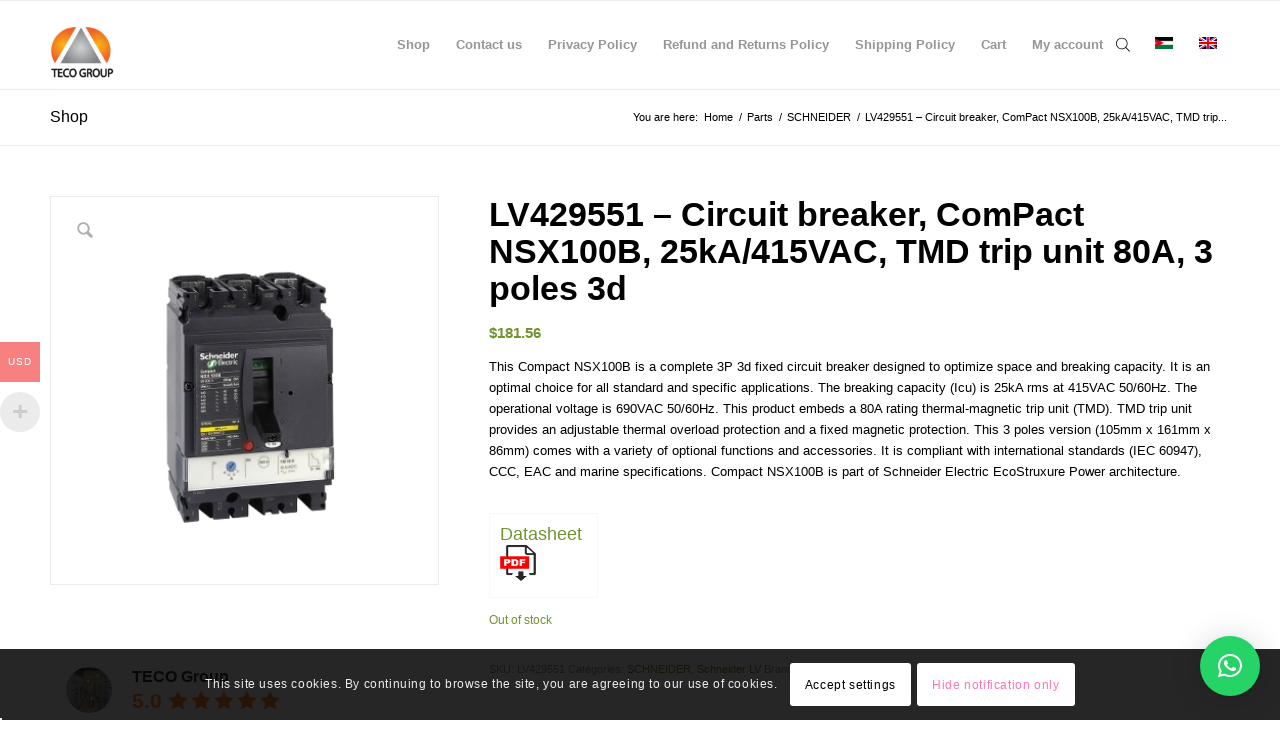

--- FILE ---
content_type: text/html; charset=UTF-8
request_url: https://shop.tecogrp.com/product/lv429551/
body_size: 68230
content:
<!DOCTYPE html><html dir="ltr" lang="en-US" prefix="og: https://ogp.me/ns#" class="html_stretched responsive av-preloader-disabled  html_header_top html_logo_left html_main_nav_header html_menu_right html_slim html_header_sticky html_header_shrinking html_mobile_menu_phone html_header_searchicon html_content_align_center html_header_unstick_top_disabled html_header_stretch_disabled html_av-overlay-side html_av-overlay-side-classic html_av-submenu-noclone html_entry_id_12194 av-cookies-consent-show-message-bar av-cookies-cookie-consent-enabled av-cookies-can-opt-out av-cookies-user-silent-accept avia-cookie-check-browser-settings av-no-preview av-default-lightbox html_text_menu_active av-mobile-menu-switch-default"><head><meta charset="UTF-8" /><meta name="robots" content="index, follow" /><meta name="viewport" content="width=device-width, initial-scale=1"><title>LV429551 – Circuit breaker, ComPact NSX100B, 25kA/415VAC, TMD trip unit 80A, 3 poles 3d - Panels and Parts Shopping</title><style>img:is([sizes="auto" i],[sizes^="auto," i]){contain-intrinsic-size:3000px 1500px}</style><link rel="alternate" hreflang="ar" href="https://shop.tecogrp.com/منتج/lv429551/?lang=ar" /><link rel="alternate" hreflang="en" href="https://shop.tecogrp.com/product/lv429551/" /><link rel="alternate" hreflang="x-default" href="https://shop.tecogrp.com/product/lv429551/" /><meta name="description" content="This Compact NSX100B is a complete 3P 3d fixed circuit breaker designed to optimize space and breaking capacity. It is an optimal choice for all standard and specific applications. The breaking capacity (Icu) is 25kA rms at 415VAC 50/60Hz. The operational voltage is 690VAC 50/60Hz. This product embeds a 80A rating thermal-magnetic trip unit (TMD). TMD trip unit provides an adjustable thermal overload protection and a fixed magnetic protection. This 3 poles version (105mm x 161mm x 86mm) comes with a variety of optional functions and accessories. It is compliant with international standards (IEC 60947), CCC, EAC and marine specifications. Compact NSX100B is part of Schneider Electric EcoStruxure Power architecture." /><meta name="robots" content="max-image-preview:large" /><link rel="canonical" href="https://shop.tecogrp.com/product/lv429551/" /><meta name="generator" content="All in One SEO (AIOSEO) 4.9.3" /><meta property="og:locale" content="en_US" /><meta property="og:site_name" content="Panels and Parts Shopping - TECO GROUP" /><meta property="og:type" content="product" /><meta property="og:title" content="LV429551 – Circuit breaker, ComPact NSX100B, 25kA/415VAC, TMD trip unit 80A, 3 poles 3d - Panels and Parts Shopping" /><meta property="og:description" content="This Compact NSX100B is a complete 3P 3d fixed circuit breaker designed to optimize space and breaking capacity. It is an optimal choice for all standard and specific applications. The breaking capacity (Icu) is 25kA rms at 415VAC 50/60Hz. The operational voltage is 690VAC 50/60Hz. This product embeds a 80A rating thermal-magnetic trip unit (TMD). TMD trip unit provides an adjustable thermal overload protection and a fixed magnetic protection. This 3 poles version (105mm x 161mm x 86mm) comes with a variety of optional functions and accessories. It is compliant with international standards (IEC 60947), CCC, EAC and marine specifications. Compact NSX100B is part of Schneider Electric EcoStruxure Power architecture." /><meta property="og:url" content="https://shop.tecogrp.com/product/lv429551/" /><meta property="og:image" content="https://shop.tecogrp.com/wp-content/uploads/sites/3/2023/01/LV429551.png" /><meta property="og:image:secure_url" content="https://shop.tecogrp.com/wp-content/uploads/sites/3/2023/01/LV429551.png" /><meta property="og:image:width" content="369" /><meta property="og:image:height" content="369" /><meta name="twitter:card" content="summary_large_image" /><meta name="twitter:site" content="@TecoGroupShop" /><meta name="twitter:title" content="LV429551 – Circuit breaker, ComPact NSX100B, 25kA/415VAC, TMD trip unit 80A, 3 poles 3d - Panels and Parts Shopping" /><meta name="twitter:description" content="This Compact NSX100B is a complete 3P 3d fixed circuit breaker designed to optimize space and breaking capacity. It is an optimal choice for all standard and specific applications. The breaking capacity (Icu) is 25kA rms at 415VAC 50/60Hz. The operational voltage is 690VAC 50/60Hz. This product embeds a 80A rating thermal-magnetic trip unit (TMD). TMD trip unit provides an adjustable thermal overload protection and a fixed magnetic protection. This 3 poles version (105mm x 161mm x 86mm) comes with a variety of optional functions and accessories. It is compliant with international standards (IEC 60947), CCC, EAC and marine specifications. Compact NSX100B is part of Schneider Electric EcoStruxure Power architecture." /><meta name="twitter:image" content="https://shop.tecogrp.com/wp-content/uploads/sites/3/2023/01/LV429551.png" /> <script type="application/ld+json" class="aioseo-schema">{"@context":"https:\/\/schema.org","@graph":[{"@type":"BreadcrumbList","@id":"https:\/\/shop.tecogrp.com\/product\/lv429551\/#breadcrumblist","itemListElement":[{"@type":"ListItem","@id":"https:\/\/shop.tecogrp.com#listItem","position":1,"name":"Home","item":"https:\/\/shop.tecogrp.com","nextItem":{"@type":"ListItem","@id":"https:\/\/shop.tecogrp.com\/brand\/schneider\/#listItem","name":"SCHNEIDER"}},{"@type":"ListItem","@id":"https:\/\/shop.tecogrp.com\/brand\/schneider\/#listItem","position":2,"name":"SCHNEIDER","item":"https:\/\/shop.tecogrp.com\/brand\/schneider\/","nextItem":{"@type":"ListItem","@id":"https:\/\/shop.tecogrp.com\/product\/lv429551\/#listItem","name":"LV429551 &#8211; Circuit breaker, ComPact NSX100B, 25kA\/415VAC, TMD trip unit 80A, 3 poles 3d"},"previousItem":{"@type":"ListItem","@id":"https:\/\/shop.tecogrp.com#listItem","name":"Home"}},{"@type":"ListItem","@id":"https:\/\/shop.tecogrp.com\/product\/lv429551\/#listItem","position":3,"name":"LV429551 &#8211; Circuit breaker, ComPact NSX100B, 25kA\/415VAC, TMD trip unit 80A, 3 poles 3d","previousItem":{"@type":"ListItem","@id":"https:\/\/shop.tecogrp.com\/brand\/schneider\/#listItem","name":"SCHNEIDER"}}]},{"@type":"Organization","@id":"https:\/\/shop.tecogrp.com\/#organization","name":"Panels and Parts Shopping","description":"TECO GROUP","url":"https:\/\/shop.tecogrp.com\/","email":"shop@tecogrp.com","telephone":"+962775454474","foundingDate":"1981-07-19","numberOfEmployees":{"@type":"QuantitativeValue","minValue":11,"maxValue":20},"logo":{"@type":"ImageObject","url":"https:\/\/shop.tecogrp.com\/wp-content\/uploads\/sites\/3\/2022\/05\/cropped-Copy-of-TECO-LOGO.png","@id":"https:\/\/shop.tecogrp.com\/product\/lv429551\/#organizationLogo","width":512,"height":512,"caption":"TECO GROUP"},"image":{"@id":"https:\/\/shop.tecogrp.com\/product\/lv429551\/#organizationLogo"},"sameAs":["https:\/\/facebook.com\/TECOGroupshop","https:\/\/twitter.com\/TecoGroupShop","https:\/\/www.instagram.com\/shop.tecogrp\/"]},{"@type":"WebPage","@id":"https:\/\/shop.tecogrp.com\/product\/lv429551\/#webpage","url":"https:\/\/shop.tecogrp.com\/product\/lv429551\/","name":"LV429551 \u2013 Circuit breaker, ComPact NSX100B, 25kA\/415VAC, TMD trip unit 80A, 3 poles 3d - Panels and Parts Shopping","description":"This Compact NSX100B is a complete 3P 3d fixed circuit breaker designed to optimize space and breaking capacity. It is an optimal choice for all standard and specific applications. The breaking capacity (Icu) is 25kA rms at 415VAC 50\/60Hz. The operational voltage is 690VAC 50\/60Hz. This product embeds a 80A rating thermal-magnetic trip unit (TMD). TMD trip unit provides an adjustable thermal overload protection and a fixed magnetic protection. This 3 poles version (105mm x 161mm x 86mm) comes with a variety of optional functions and accessories. It is compliant with international standards (IEC 60947), CCC, EAC and marine specifications. Compact NSX100B is part of Schneider Electric EcoStruxure Power architecture.","inLanguage":"en-US","isPartOf":{"@id":"https:\/\/shop.tecogrp.com\/#website"},"breadcrumb":{"@id":"https:\/\/shop.tecogrp.com\/product\/lv429551\/#breadcrumblist"},"image":{"@type":"ImageObject","url":"https:\/\/shop.tecogrp.com\/wp-content\/uploads\/sites\/3\/2023\/01\/LV429551.png","@id":"https:\/\/shop.tecogrp.com\/product\/lv429551\/#mainImage","width":369,"height":369},"primaryImageOfPage":{"@id":"https:\/\/shop.tecogrp.com\/product\/lv429551\/#mainImage"},"datePublished":"2023-01-02T19:17:00+03:00","dateModified":"2025-12-11T11:15:16+03:00"},{"@type":"WebSite","@id":"https:\/\/shop.tecogrp.com\/#website","url":"https:\/\/shop.tecogrp.com\/","name":"Panels and Parts Shopping","description":"TECO GROUP","inLanguage":"en-US","publisher":{"@id":"https:\/\/shop.tecogrp.com\/#organization"}}]}</script>  <script src="https://www.googletagmanager.com/gtag/js?id=G-PZ8ZECNE96" defer data-deferred="1"></script> <script src="[data-uri]" defer></script> <script data-optimized="1" type='text/javascript' src="[data-uri]" defer></script> <style type="text/css">@font-face{font-family:'star';src:url(https://shop.tecogrp.com/wp-content/plugins/woocommerce/assets/fonts/star.eot);src:url('https://shop.tecogrp.com/wp-content/plugins/woocommerce/assets/fonts/star.eot?#iefix') format('embedded-opentype'),url(https://shop.tecogrp.com/wp-content/plugins/woocommerce/assets/fonts/star.woff) format('woff'),url(https://shop.tecogrp.com/wp-content/plugins/woocommerce/assets/fonts/star.ttf) format('truetype'),url('https://shop.tecogrp.com/wp-content/plugins/woocommerce/assets/fonts/star.svg#star') format('svg');font-weight:400;font-style:normal}@font-face{font-family:'WooCommerce';src:url(https://shop.tecogrp.com/wp-content/plugins/woocommerce/assets/fonts/WooCommerce.eot);src:url('https://shop.tecogrp.com/wp-content/plugins/woocommerce/assets/fonts/WooCommerce.eot?#iefix') format('embedded-opentype'),url(https://shop.tecogrp.com/wp-content/plugins/woocommerce/assets/fonts/WooCommerce.woff) format('woff'),url(https://shop.tecogrp.com/wp-content/plugins/woocommerce/assets/fonts/WooCommerce.ttf) format('truetype'),url('https://shop.tecogrp.com/wp-content/plugins/woocommerce/assets/fonts/WooCommerce.svg#WooCommerce') format('svg');font-weight:400;font-style:normal}</style> <script type="text/javascript" id="google_gtagjs-js-consent-mode-data-layer" src="[data-uri]" defer></script> <link rel='dns-prefetch' href='//shop.tecogrp.com' /><link rel='dns-prefetch' href='//www.googletagmanager.com' /><link rel='dns-prefetch' href='//pagead2.googlesyndication.com' /><link rel="alternate" type="application/rss+xml" title="Panels and Parts Shopping &raquo; Feed" href="https://shop.tecogrp.com/feed/" /><link data-optimized="1" rel='stylesheet' id='hyperpay_custom_style-css' href='https://shop.tecogrp.com/wp-content/litespeed/css/3/7ca4fa467219d364dbe73678ca19b76d.css?ver=9b76d' type='text/css' media='all' /><link data-optimized="1" rel='stylesheet' id='woocommerce-pdf-frontend-css-css' href='https://shop.tecogrp.com/wp-content/litespeed/css/3/c82924e28451e7b10fb980c5e587700e.css?ver=7700e' type='text/css' media='all' /><link data-optimized="1" rel='stylesheet' id='dashicons-css' href='https://shop.tecogrp.com/wp-content/litespeed/css/3/3264414c516b3d915580c4ef34f29cd0.css?ver=29cd0' type='text/css' media='all' /><link data-optimized="1" rel='stylesheet' id='post-views-counter-frontend-css' href='https://shop.tecogrp.com/wp-content/litespeed/css/3/80498b819d20c48728179a52901fbaf2.css?ver=fbaf2' type='text/css' media='all' /><link data-optimized="1" rel='stylesheet' id='woocommerce-multi-currency-css' href='https://shop.tecogrp.com/wp-content/litespeed/css/3/de82fc1930cf232b24a6912e53cf883d.css?ver=f883d' type='text/css' media='all' /><style id='woocommerce-multi-currency-inline-css' type='text/css'>.woocommerce-multi-currency .wmc-list-currencies .wmc-currency.wmc-active{background:#f78080!important}.woocommerce-multi-currency .wmc-list-currencies .wmc-currency:hover{background:#f78080!important}.woocommerce-multi-currency .wmc-list-currencies .wmc-currency,.woocommerce-multi-currency .wmc-title,.woocommerce-multi-currency.wmc-price-switcher a{background:#212121!important}.woocommerce-multi-currency .wmc-title,.woocommerce-multi-currency .wmc-list-currencies .wmc-currency span,.woocommerce-multi-currency .wmc-list-currencies .wmc-currency a,.woocommerce-multi-currency.wmc-price-switcher a{color:#ffffff!important}.woocommerce-multi-currency.wmc-sidebar .wmc-list-currencies .wmc-sidebar-open{background-color:#9993;color:#ccc}.woocommerce-multi-currency.wmc-shortcode .wmc-currency{background-color:#fff;color:#212121}.woocommerce-multi-currency.wmc-shortcode .wmc-currency.wmc-active,.woocommerce-multi-currency.wmc-shortcode .wmc-current-currency{background-color:#fff;color:#212121}.woocommerce-multi-currency.wmc-shortcode.vertical-currency-symbols-circle:not(.wmc-currency-trigger-click) .wmc-currency-wrapper:hover .wmc-sub-currency,.woocommerce-multi-currency.wmc-shortcode.vertical-currency-symbols-circle.wmc-currency-trigger-click .wmc-sub-currency{animation:height_slide 500ms}@keyframes height_slide{0%{height:0}100%{height:500%}}</style><link data-optimized="1" rel='stylesheet' id='wp-block-library-css' href='https://shop.tecogrp.com/wp-content/litespeed/css/3/befe87e148068a7235b16479073a7f76.css?ver=a7f76' type='text/css' media='all' /><link data-optimized="1" rel='stylesheet' id='aioseo/css/src/vue/standalone/blocks/table-of-contents/global.scss-css' href='https://shop.tecogrp.com/wp-content/litespeed/css/3/93b0553c95b413711897bf8a8cc6e10b.css?ver=6e10b' type='text/css' media='all' /><link data-optimized="1" rel='stylesheet' id='selectize-css' href='https://shop.tecogrp.com/wp-content/litespeed/css/3/3d5aff7f45aabec45f4653a396784486.css?ver=84486' type='text/css' media='all' /><link data-optimized="1" rel='stylesheet' id='wps-price-slider-css' href='https://shop.tecogrp.com/wp-content/litespeed/css/3/9d2950483d2f59167cc7af2e3cba19c8.css?ver=a19c8' type='text/css' media='all' /><link data-optimized="1" rel='stylesheet' id='product-search-css' href='https://shop.tecogrp.com/wp-content/litespeed/css/3/df3c7c8a29184df4b3bbaa904d6f5d00.css?ver=f5d00' type='text/css' media='all' /><style id='global-styles-inline-css' type='text/css'>:root{--wp--preset--aspect-ratio--square:1;--wp--preset--aspect-ratio--4-3:4/3;--wp--preset--aspect-ratio--3-4:3/4;--wp--preset--aspect-ratio--3-2:3/2;--wp--preset--aspect-ratio--2-3:2/3;--wp--preset--aspect-ratio--16-9:16/9;--wp--preset--aspect-ratio--9-16:9/16;--wp--preset--color--black:#000000;--wp--preset--color--cyan-bluish-gray:#abb8c3;--wp--preset--color--white:#ffffff;--wp--preset--color--pale-pink:#f78da7;--wp--preset--color--vivid-red:#cf2e2e;--wp--preset--color--luminous-vivid-orange:#ff6900;--wp--preset--color--luminous-vivid-amber:#fcb900;--wp--preset--color--light-green-cyan:#7bdcb5;--wp--preset--color--vivid-green-cyan:#00d084;--wp--preset--color--pale-cyan-blue:#8ed1fc;--wp--preset--color--vivid-cyan-blue:#0693e3;--wp--preset--color--vivid-purple:#9b51e0;--wp--preset--color--metallic-red:#b02b2c;--wp--preset--color--maximum-yellow-red:#edae44;--wp--preset--color--yellow-sun:#eeee22;--wp--preset--color--palm-leaf:#83a846;--wp--preset--color--aero:#7bb0e7;--wp--preset--color--old-lavender:#745f7e;--wp--preset--color--steel-teal:#5f8789;--wp--preset--color--raspberry-pink:#d65799;--wp--preset--color--medium-turquoise:#4ecac2;--wp--preset--gradient--vivid-cyan-blue-to-vivid-purple:linear-gradient(135deg,rgba(6,147,227,1) 0%,rgb(155,81,224) 100%);--wp--preset--gradient--light-green-cyan-to-vivid-green-cyan:linear-gradient(135deg,rgb(122,220,180) 0%,rgb(0,208,130) 100%);--wp--preset--gradient--luminous-vivid-amber-to-luminous-vivid-orange:linear-gradient(135deg,rgba(252,185,0,1) 0%,rgba(255,105,0,1) 100%);--wp--preset--gradient--luminous-vivid-orange-to-vivid-red:linear-gradient(135deg,rgba(255,105,0,1) 0%,rgb(207,46,46) 100%);--wp--preset--gradient--very-light-gray-to-cyan-bluish-gray:linear-gradient(135deg,rgb(238,238,238) 0%,rgb(169,184,195) 100%);--wp--preset--gradient--cool-to-warm-spectrum:linear-gradient(135deg,rgb(74,234,220) 0%,rgb(151,120,209) 20%,rgb(207,42,186) 40%,rgb(238,44,130) 60%,rgb(251,105,98) 80%,rgb(254,248,76) 100%);--wp--preset--gradient--blush-light-purple:linear-gradient(135deg,rgb(255,206,236) 0%,rgb(152,150,240) 100%);--wp--preset--gradient--blush-bordeaux:linear-gradient(135deg,rgb(254,205,165) 0%,rgb(254,45,45) 50%,rgb(107,0,62) 100%);--wp--preset--gradient--luminous-dusk:linear-gradient(135deg,rgb(255,203,112) 0%,rgb(199,81,192) 50%,rgb(65,88,208) 100%);--wp--preset--gradient--pale-ocean:linear-gradient(135deg,rgb(255,245,203) 0%,rgb(182,227,212) 50%,rgb(51,167,181) 100%);--wp--preset--gradient--electric-grass:linear-gradient(135deg,rgb(202,248,128) 0%,rgb(113,206,126) 100%);--wp--preset--gradient--midnight:linear-gradient(135deg,rgb(2,3,129) 0%,rgb(40,116,252) 100%);--wp--preset--font-size--small:1rem;--wp--preset--font-size--medium:1.125rem;--wp--preset--font-size--large:1.75rem;--wp--preset--font-size--x-large:clamp(1.75rem, 3vw, 2.25rem);--wp--preset--spacing--20:0.44rem;--wp--preset--spacing--30:0.67rem;--wp--preset--spacing--40:1rem;--wp--preset--spacing--50:1.5rem;--wp--preset--spacing--60:2.25rem;--wp--preset--spacing--70:3.38rem;--wp--preset--spacing--80:5.06rem;--wp--preset--shadow--natural:6px 6px 9px rgba(0, 0, 0, 0.2);--wp--preset--shadow--deep:12px 12px 50px rgba(0, 0, 0, 0.4);--wp--preset--shadow--sharp:6px 6px 0px rgba(0, 0, 0, 0.2);--wp--preset--shadow--outlined:6px 6px 0px -3px rgba(255, 255, 255, 1), 6px 6px rgba(0, 0, 0, 1);--wp--preset--shadow--crisp:6px 6px 0px rgba(0, 0, 0, 1)}:root{--wp--style--global--content-size:800px;--wp--style--global--wide-size:1130px}:where(body){margin:0}.wp-site-blocks>.alignleft{float:left;margin-right:2em}.wp-site-blocks>.alignright{float:right;margin-left:2em}.wp-site-blocks>.aligncenter{justify-content:center;margin-left:auto;margin-right:auto}:where(.is-layout-flex){gap:.5em}:where(.is-layout-grid){gap:.5em}.is-layout-flow>.alignleft{float:left;margin-inline-start:0;margin-inline-end:2em}.is-layout-flow>.alignright{float:right;margin-inline-start:2em;margin-inline-end:0}.is-layout-flow>.aligncenter{margin-left:auto!important;margin-right:auto!important}.is-layout-constrained>.alignleft{float:left;margin-inline-start:0;margin-inline-end:2em}.is-layout-constrained>.alignright{float:right;margin-inline-start:2em;margin-inline-end:0}.is-layout-constrained>.aligncenter{margin-left:auto!important;margin-right:auto!important}.is-layout-constrained>:where(:not(.alignleft):not(.alignright):not(.alignfull)){max-width:var(--wp--style--global--content-size);margin-left:auto!important;margin-right:auto!important}.is-layout-constrained>.alignwide{max-width:var(--wp--style--global--wide-size)}body .is-layout-flex{display:flex}.is-layout-flex{flex-wrap:wrap;align-items:center}.is-layout-flex>:is(*,div){margin:0}body .is-layout-grid{display:grid}.is-layout-grid>:is(*,div){margin:0}body{padding-top:0;padding-right:0;padding-bottom:0;padding-left:0}a:where(:not(.wp-element-button)){text-decoration:underline}:root :where(.wp-element-button,.wp-block-button__link){background-color:#32373c;border-width:0;color:#fff;font-family:inherit;font-size:inherit;line-height:inherit;padding:calc(0.667em + 2px) calc(1.333em + 2px);text-decoration:none}.has-black-color{color:var(--wp--preset--color--black)!important}.has-cyan-bluish-gray-color{color:var(--wp--preset--color--cyan-bluish-gray)!important}.has-white-color{color:var(--wp--preset--color--white)!important}.has-pale-pink-color{color:var(--wp--preset--color--pale-pink)!important}.has-vivid-red-color{color:var(--wp--preset--color--vivid-red)!important}.has-luminous-vivid-orange-color{color:var(--wp--preset--color--luminous-vivid-orange)!important}.has-luminous-vivid-amber-color{color:var(--wp--preset--color--luminous-vivid-amber)!important}.has-light-green-cyan-color{color:var(--wp--preset--color--light-green-cyan)!important}.has-vivid-green-cyan-color{color:var(--wp--preset--color--vivid-green-cyan)!important}.has-pale-cyan-blue-color{color:var(--wp--preset--color--pale-cyan-blue)!important}.has-vivid-cyan-blue-color{color:var(--wp--preset--color--vivid-cyan-blue)!important}.has-vivid-purple-color{color:var(--wp--preset--color--vivid-purple)!important}.has-metallic-red-color{color:var(--wp--preset--color--metallic-red)!important}.has-maximum-yellow-red-color{color:var(--wp--preset--color--maximum-yellow-red)!important}.has-yellow-sun-color{color:var(--wp--preset--color--yellow-sun)!important}.has-palm-leaf-color{color:var(--wp--preset--color--palm-leaf)!important}.has-aero-color{color:var(--wp--preset--color--aero)!important}.has-old-lavender-color{color:var(--wp--preset--color--old-lavender)!important}.has-steel-teal-color{color:var(--wp--preset--color--steel-teal)!important}.has-raspberry-pink-color{color:var(--wp--preset--color--raspberry-pink)!important}.has-medium-turquoise-color{color:var(--wp--preset--color--medium-turquoise)!important}.has-black-background-color{background-color:var(--wp--preset--color--black)!important}.has-cyan-bluish-gray-background-color{background-color:var(--wp--preset--color--cyan-bluish-gray)!important}.has-white-background-color{background-color:var(--wp--preset--color--white)!important}.has-pale-pink-background-color{background-color:var(--wp--preset--color--pale-pink)!important}.has-vivid-red-background-color{background-color:var(--wp--preset--color--vivid-red)!important}.has-luminous-vivid-orange-background-color{background-color:var(--wp--preset--color--luminous-vivid-orange)!important}.has-luminous-vivid-amber-background-color{background-color:var(--wp--preset--color--luminous-vivid-amber)!important}.has-light-green-cyan-background-color{background-color:var(--wp--preset--color--light-green-cyan)!important}.has-vivid-green-cyan-background-color{background-color:var(--wp--preset--color--vivid-green-cyan)!important}.has-pale-cyan-blue-background-color{background-color:var(--wp--preset--color--pale-cyan-blue)!important}.has-vivid-cyan-blue-background-color{background-color:var(--wp--preset--color--vivid-cyan-blue)!important}.has-vivid-purple-background-color{background-color:var(--wp--preset--color--vivid-purple)!important}.has-metallic-red-background-color{background-color:var(--wp--preset--color--metallic-red)!important}.has-maximum-yellow-red-background-color{background-color:var(--wp--preset--color--maximum-yellow-red)!important}.has-yellow-sun-background-color{background-color:var(--wp--preset--color--yellow-sun)!important}.has-palm-leaf-background-color{background-color:var(--wp--preset--color--palm-leaf)!important}.has-aero-background-color{background-color:var(--wp--preset--color--aero)!important}.has-old-lavender-background-color{background-color:var(--wp--preset--color--old-lavender)!important}.has-steel-teal-background-color{background-color:var(--wp--preset--color--steel-teal)!important}.has-raspberry-pink-background-color{background-color:var(--wp--preset--color--raspberry-pink)!important}.has-medium-turquoise-background-color{background-color:var(--wp--preset--color--medium-turquoise)!important}.has-black-border-color{border-color:var(--wp--preset--color--black)!important}.has-cyan-bluish-gray-border-color{border-color:var(--wp--preset--color--cyan-bluish-gray)!important}.has-white-border-color{border-color:var(--wp--preset--color--white)!important}.has-pale-pink-border-color{border-color:var(--wp--preset--color--pale-pink)!important}.has-vivid-red-border-color{border-color:var(--wp--preset--color--vivid-red)!important}.has-luminous-vivid-orange-border-color{border-color:var(--wp--preset--color--luminous-vivid-orange)!important}.has-luminous-vivid-amber-border-color{border-color:var(--wp--preset--color--luminous-vivid-amber)!important}.has-light-green-cyan-border-color{border-color:var(--wp--preset--color--light-green-cyan)!important}.has-vivid-green-cyan-border-color{border-color:var(--wp--preset--color--vivid-green-cyan)!important}.has-pale-cyan-blue-border-color{border-color:var(--wp--preset--color--pale-cyan-blue)!important}.has-vivid-cyan-blue-border-color{border-color:var(--wp--preset--color--vivid-cyan-blue)!important}.has-vivid-purple-border-color{border-color:var(--wp--preset--color--vivid-purple)!important}.has-metallic-red-border-color{border-color:var(--wp--preset--color--metallic-red)!important}.has-maximum-yellow-red-border-color{border-color:var(--wp--preset--color--maximum-yellow-red)!important}.has-yellow-sun-border-color{border-color:var(--wp--preset--color--yellow-sun)!important}.has-palm-leaf-border-color{border-color:var(--wp--preset--color--palm-leaf)!important}.has-aero-border-color{border-color:var(--wp--preset--color--aero)!important}.has-old-lavender-border-color{border-color:var(--wp--preset--color--old-lavender)!important}.has-steel-teal-border-color{border-color:var(--wp--preset--color--steel-teal)!important}.has-raspberry-pink-border-color{border-color:var(--wp--preset--color--raspberry-pink)!important}.has-medium-turquoise-border-color{border-color:var(--wp--preset--color--medium-turquoise)!important}.has-vivid-cyan-blue-to-vivid-purple-gradient-background{background:var(--wp--preset--gradient--vivid-cyan-blue-to-vivid-purple)!important}.has-light-green-cyan-to-vivid-green-cyan-gradient-background{background:var(--wp--preset--gradient--light-green-cyan-to-vivid-green-cyan)!important}.has-luminous-vivid-amber-to-luminous-vivid-orange-gradient-background{background:var(--wp--preset--gradient--luminous-vivid-amber-to-luminous-vivid-orange)!important}.has-luminous-vivid-orange-to-vivid-red-gradient-background{background:var(--wp--preset--gradient--luminous-vivid-orange-to-vivid-red)!important}.has-very-light-gray-to-cyan-bluish-gray-gradient-background{background:var(--wp--preset--gradient--very-light-gray-to-cyan-bluish-gray)!important}.has-cool-to-warm-spectrum-gradient-background{background:var(--wp--preset--gradient--cool-to-warm-spectrum)!important}.has-blush-light-purple-gradient-background{background:var(--wp--preset--gradient--blush-light-purple)!important}.has-blush-bordeaux-gradient-background{background:var(--wp--preset--gradient--blush-bordeaux)!important}.has-luminous-dusk-gradient-background{background:var(--wp--preset--gradient--luminous-dusk)!important}.has-pale-ocean-gradient-background{background:var(--wp--preset--gradient--pale-ocean)!important}.has-electric-grass-gradient-background{background:var(--wp--preset--gradient--electric-grass)!important}.has-midnight-gradient-background{background:var(--wp--preset--gradient--midnight)!important}.has-small-font-size{font-size:var(--wp--preset--font-size--small)!important}.has-medium-font-size{font-size:var(--wp--preset--font-size--medium)!important}.has-large-font-size{font-size:var(--wp--preset--font-size--large)!important}.has-x-large-font-size{font-size:var(--wp--preset--font-size--x-large)!important}:where(.wp-block-post-template.is-layout-flex){gap:1.25em}:where(.wp-block-post-template.is-layout-grid){gap:1.25em}:where(.wp-block-columns.is-layout-flex){gap:2em}:where(.wp-block-columns.is-layout-grid){gap:2em}:root :where(.wp-block-pullquote){font-size:1.5em;line-height:1.6}</style><link data-optimized="1" rel='stylesheet' id='woocommerce-ebay-message-css' href='https://shop.tecogrp.com/wp-content/litespeed/css/3/d6da850c00654d8f76c8f4bb74516013.css?ver=16013' type='text/css' media='all' /><style id='dominant-color-styles-inline-css' type='text/css'>img[data-dominant-color]:not(.has-transparency){background-color:var(--dominant-color)}</style><link data-optimized="1" rel='stylesheet' id='woocommerce-advanced-product-labels-css' href='https://shop.tecogrp.com/wp-content/litespeed/css/3/88292841259388153181886364f780e7.css?ver=780e7' type='text/css' media='all' /><style id='woocommerce-inline-inline-css' type='text/css'>.woocommerce form .form-row .required{visibility:visible}</style><link data-optimized="1" rel='stylesheet' id='wpml-legacy-horizontal-list-0-css' href='https://shop.tecogrp.com/wp-content/litespeed/css/3/a98ecfc0be2e8adf48917e3286977007.css?ver=77007' type='text/css' media='all' /><style id='wpml-legacy-horizontal-list-0-inline-css' type='text/css'>.wpml-ls-statics-footer a,.wpml-ls-statics-footer .wpml-ls-sub-menu a,.wpml-ls-statics-footer .wpml-ls-sub-menu a:link,.wpml-ls-statics-footer li:not(.wpml-ls-current-language) .wpml-ls-link,.wpml-ls-statics-footer li:not(.wpml-ls-current-language) .wpml-ls-link:link{color:#444;background-color:#fff}.wpml-ls-statics-footer .wpml-ls-sub-menu a:hover,.wpml-ls-statics-footer .wpml-ls-sub-menu a:focus,.wpml-ls-statics-footer .wpml-ls-sub-menu a:link:hover,.wpml-ls-statics-footer .wpml-ls-sub-menu a:link:focus{color:#000;background-color:#eee}.wpml-ls-statics-footer .wpml-ls-current-language>a{color:#444;background-color:#fff}.wpml-ls-statics-footer .wpml-ls-current-language:hover>a,.wpml-ls-statics-footer .wpml-ls-current-language>a:focus{color:#000;background-color:#eee}</style><link data-optimized="1" rel='stylesheet' id='woo_conditional_payments_css-css' href='https://shop.tecogrp.com/wp-content/litespeed/css/3/5c7c79b770e556f38785aad2523a147b.css?ver=a147b' type='text/css' media='all' /><link data-optimized="1" rel='stylesheet' id='grw-public-main-css-css' href='https://shop.tecogrp.com/wp-content/litespeed/css/3/da21663eaba2fc6daa34d39917a6e3b3.css?ver=6e3b3' type='text/css' media='all' /><link data-optimized="1" rel='stylesheet' id='gateway-css' href='https://shop.tecogrp.com/wp-content/litespeed/css/3/d50ca0a5bac33f01e0e6f1fdd573bfd7.css?ver=3bfd7' type='text/css' media='all' /><link data-optimized="1" rel='stylesheet' id='cms-navigation-style-base-css' href='https://shop.tecogrp.com/wp-content/litespeed/css/3/cd0c0573ba084b7309defd63ced8e817.css?ver=8e817' type='text/css' media='screen' /><link data-optimized="1" rel='stylesheet' id='cms-navigation-style-css' href='https://shop.tecogrp.com/wp-content/litespeed/css/3/527f8ff48b6a9d6b3b52c581db011c22.css?ver=11c22' type='text/css' media='screen' /><link data-optimized="1" rel='stylesheet' id='brands-styles-css' href='https://shop.tecogrp.com/wp-content/litespeed/css/3/0909c23b121e93ae07dde415c6008ccd.css?ver=08ccd' type='text/css' media='all' /><link data-optimized="1" rel='stylesheet' id='dgwt-wcas-style-css' href='https://shop.tecogrp.com/wp-content/litespeed/css/3/c54b7a631ce50ebc7e48ace71118dee5.css?ver=8dee5' type='text/css' media='all' /><link data-optimized="1" rel='stylesheet' id='wcss-css' href='https://shop.tecogrp.com/wp-content/litespeed/css/3/da650d664671d7c8d5fa9327b204e76f.css?ver=4e76f' type='text/css' media='all' /><style id='wcss-inline-css' type='text/css'>.wcss-popup{--popup-close-button-bg-color:#ff0000;--popup-close-button-icon-color:#ffffff}.wcss-popup--bg-color{background-color:#fff}.wcss-popup--text-color{color:}.wcss-btn{background-color:#fc6c6c!important;color:#ffffff!important}</style><link data-optimized="1" rel='stylesheet' id='avia-merged-styles-css' href='https://shop.tecogrp.com/wp-content/litespeed/css/3/47b9958ed32ec4c2c1444e194794574b.css?ver=4574b' type='text/css' media='all' /> <script type="text/javascript" src="https://shop.tecogrp.com/wp-includes/js/jquery/jquery.min.js?ver=3.7.1" id="jquery-core-js"></script> <script data-optimized="1" type="text/javascript" id="wpml-cookie-js-extra" src="[data-uri]" defer></script> <script data-optimized="1" type="text/javascript" src="https://shop.tecogrp.com/wp-content/litespeed/js/3/b5e746bcdad7b64c91b91a8a134242af.js?ver=242af" id="wpml-cookie-js" defer="defer" data-wp-strategy="defer"></script> <script data-optimized="1" type="text/javascript" id="woocommerce-multi-currency-js-extra" src="[data-uri]" defer></script> <script data-optimized="1" type="text/javascript" src="https://shop.tecogrp.com/wp-content/litespeed/js/3/541e2c2935d285f0fd28cccf30213dea.js?ver=13dea" id="woocommerce-multi-currency-js" defer data-deferred="1"></script> <script data-optimized="1" type="text/javascript" src="https://shop.tecogrp.com/wp-content/litespeed/js/3/9ef2bcab4ee57b409e4c4f551406bd01.js?ver=6bd01" id="woocommerce-ebay-message-js" defer data-deferred="1"></script> <script data-optimized="1" type="text/javascript" src="https://shop.tecogrp.com/wp-content/litespeed/js/3/2105af445550909c0f06ada678afadc2.js?ver=fadc2" id="wc-js-cookie-js" data-wp-strategy="defer"></script> <script data-optimized="1" type="text/javascript" id="wc-cart-fragments-js-extra" src="[data-uri]" defer></script> <script data-optimized="1" type="text/javascript" src="https://shop.tecogrp.com/wp-content/litespeed/js/3/b3f88a7331c99ff890792637d0086a2d.js?ver=86a2d" id="wc-cart-fragments-js" defer="defer" data-wp-strategy="defer"></script> <script data-optimized="1" type="text/javascript" src="https://shop.tecogrp.com/wp-content/litespeed/js/3/539b247cc2699fdff553db76c8091d6a.js?ver=91d6a" id="wc-jquery-blockui-js" data-wp-strategy="defer"></script> <script data-optimized="1" type="text/javascript" id="wc-add-to-cart-js-extra" src="[data-uri]" defer></script> <script data-optimized="1" type="text/javascript" src="https://shop.tecogrp.com/wp-content/litespeed/js/3/3f8550845d3633200b56985be5de68fe.js?ver=e68fe" id="wc-add-to-cart-js" defer="defer" data-wp-strategy="defer"></script> <script data-optimized="1" type="text/javascript" src="https://shop.tecogrp.com/wp-content/litespeed/js/3/17207555b0d9c575215b218f710027bf.js?ver=027bf" id="wc-flexslider-js" defer="defer" data-wp-strategy="defer"></script> <script data-optimized="1" type="text/javascript" id="wc-single-product-js-extra" src="[data-uri]" defer></script> <script data-optimized="1" type="text/javascript" src="https://shop.tecogrp.com/wp-content/litespeed/js/3/92893e6b9ea2f231ede9d3128c5f3830.js?ver=f3830" id="wc-single-product-js" defer="defer" data-wp-strategy="defer"></script> <script data-optimized="1" type="text/javascript" id="woocommerce-js-extra" src="[data-uri]" defer></script> <script data-optimized="1" type="text/javascript" src="https://shop.tecogrp.com/wp-content/litespeed/js/3/e42a073f0b7b2e284b6ed5ddee3cc0f1.js?ver=cc0f1" id="woocommerce-js" data-wp-strategy="defer"></script> <script data-optimized="1" type="text/javascript" id="woo-conditional-payments-js-js-extra" src="[data-uri]" defer></script> <script data-optimized="1" type="text/javascript" src="https://shop.tecogrp.com/wp-content/litespeed/js/3/9c8bf6796d4cfd29c660910664ec6519.js?ver=c6519" id="woo-conditional-payments-js-js" defer data-deferred="1"></script> <script type="text/javascript" src="https://shop.tecogrp.com/wp-content/plugins/gtm-ecommerce-woo-pro/assets/gtm-ecommerce-woo-pro.js?ver=1.17.1" id="gtm-ecommerce-woo-pro-js" defer data-deferred="1"></script> <script data-optimized="1" type="text/javascript" defer="defer" src="https://shop.tecogrp.com/wp-content/litespeed/js/3/5554641a3c07c03807763996ba6942ef.js?ver=942ef" id="grw-public-main-js-js"></script> <script data-optimized="1" type="text/javascript" src="https://shop.tecogrp.com/wp-content/litespeed/js/3/746cab34851465139e37adf2b06c01a4.js?ver=c01a4" id="wc-mmq-frontend-js" defer data-deferred="1"></script> <script data-optimized="1" type="text/javascript" src="https://shop.tecogrp.com/wp-content/litespeed/js/3/669b08d13471febc8cbdf86d72f5da87.js?ver=5da87" id="image_zoooom-js" defer="defer" data-wp-strategy="defer"></script> <script data-optimized="1" type="text/javascript" id="image_zoooom-init-js-extra" src="[data-uri]" defer></script> <script data-optimized="1" type="text/javascript" src="https://shop.tecogrp.com/wp-content/litespeed/js/3/aa2595b5626dfe68ae7898b18888443c.js?ver=8443c" id="image_zoooom-init-js" defer="defer" data-wp-strategy="defer"></script> 
 <script type="text/javascript" src="https://www.googletagmanager.com/gtag/js?id=GT-NN6N9MS" id="google_gtagjs-js" defer data-deferred="1"></script> <script type="text/javascript" id="google_gtagjs-js-after" src="[data-uri]" defer></script> <script data-optimized="1" type="text/javascript" id="woocommerce-multi-currency-switcher-js-extra" src="[data-uri]" defer></script> <script data-optimized="1" type="text/javascript" src="https://shop.tecogrp.com/wp-content/litespeed/js/3/0d9f103082e644ca92b16a7ebe691271.js?ver=91271" id="woocommerce-multi-currency-switcher-js" defer data-deferred="1"></script> <script data-optimized="1" type="text/javascript" src="https://shop.tecogrp.com/wp-content/litespeed/js/3/344e71572709d20506858890bc9c4968.js?ver=c4968" id="avia-head-scripts-js" defer data-deferred="1"></script> <script data-optimized="1" type="text/javascript" id="wc_additional_fees_script-js-extra" src="[data-uri]" defer></script> <script data-optimized="1" type="text/javascript" src="https://shop.tecogrp.com/wp-content/litespeed/js/3/539fb6fcf55c39df5ef9145a3445fedd.js?ver=5fedd" id="wc_additional_fees_script-js" defer data-deferred="1"></script> <link rel="https://api.w.org/" href="https://shop.tecogrp.com/wp-json/" /><link rel="alternate" title="JSON" type="application/json" href="https://shop.tecogrp.com/wp-json/wp/v2/product/12194" /><link rel="EditURI" type="application/rsd+xml" title="RSD" href="https://shop.tecogrp.com/xmlrpc.php?rsd" /><link rel='shortlink' href='https://shop.tecogrp.com/?p=12194' /><link rel="alternate" title="oEmbed (JSON)" type="application/json+oembed" href="https://shop.tecogrp.com/wp-json/oembed/1.0/embed?url=https%3A%2F%2Fshop.tecogrp.com%2Fproduct%2Flv429551%2F" /><link rel="alternate" title="oEmbed (XML)" type="text/xml+oembed" href="https://shop.tecogrp.com/wp-json/oembed/1.0/embed?url=https%3A%2F%2Fshop.tecogrp.com%2Fproduct%2Flv429551%2F&#038;format=xml" /><meta name="generator" content="performance-lab 4.0.1; plugins: auto-sizes, dominant-color-images, embed-optimizer, image-prioritizer, performant-translations, speculation-rules, webp-uploads"><meta name="generator" content="performant-translations 1.2.0"><meta name="generator" content="WPML ver:4.8.1 stt:5,1;" /><meta name="generator" content="auto-sizes 1.7.0"><meta name="generator" content="dominant-color-images 1.2.0"><meta name="generator" content="embed-optimizer 0.1.2"><meta name="generator" content="Site Kit by Google 1.170.0" /><meta name="generator" content="webp-uploads 2.0.1">
 <script src="https://www.googletagmanager.com/gtag/js?id=AW-380634630" defer data-deferred="1"></script> <script src="[data-uri]" defer></script> <style>.dgwt-wcas-ico-magnifier,.dgwt-wcas-ico-magnifier-handler{max-width:20px}.dgwt-wcas-search-wrapp{max-width:600px}</style><style>#top .dgwt-wcas-no-submit .dgwt-wcas-sf-wrapp input[type="search"].dgwt-wcas-search-input{padding:10px 15px 10px 40px;margin:0}#top.rtl .dgwt-wcas-no-submit .dgwt-wcas-sf-wrapp input[type="search"].dgwt-wcas-search-input{padding:10px 40px 10px 15px}#top .av-main-nav .dgwt-wcas-no-submit .dgwt-wcas-sf-wrapp input[type="search"].dgwt-wcas-search-input{padding:10px 15px 10px 15px;margin:0}#top.rtl .av-main-nav .dgwt-wcas-no-submit .dgwt-wcas-sf-wrapp input[type="search"].dgwt-wcas-search-input{padding:10px 15px 10px 15px}.dgwt-wcas-search-enfold-wrapper{cursor:default}.dgwt-wcas-search-wrapp{margin:0;position:absolute;top:48%;-ms-transform:translateY(-48%);transform:translateY(-48%)}.dgwt-wcas-overlay-mobile .dgwt-wcas-search-wrapp{position:relative;top:0;-ms-transform:none;transform:none}.dgwt-wcas-ico-magnifier-handler{max-width:14px}.dgwt-wcas-layout-icon-open .dgwt-wcas-search-icon-arrow{top:calc(100% + 5px)}html:not(.dgwt-wcas-overlay-mobile-on) .dgwt-wcas-search-wrapp.dgwt-wcas-layout-icon .dgwt-wcas-search-form{top:calc(100% + 11px)}#top .dgwt-wcas-search-wrapp .dgwt-wcas-search-form .dgwt-wcas-sf-wrapp input[type="search"].dgwt-wcas-search-input{padding-left:40px}.dgwt-wcas-style-pirx .dgwt-wcas-search-form .dgwt-wcas-sf-wrapp button.dgwt-wcas-search-submit{top:11px;left:16px}.dgwt-wcas-style-pirx.dgwt-wcas-style-pirx-compact .dgwt-wcas-sf-wrapp button.dgwt-wcas-search-submit{top:5px;left:13px}.dgwt-wcas-style-solaris .dgwt-wcas-sf-wrapp button.dgwt-wcas-search-submit{min-height:auto}.dgwt-wcas-preloader.dgwt-wcas-close,.dgwt-wcas-voice-search{height:calc(100% - 20px)}@media (max-width:767px){.menu-item-search-dropdown{z-index:100;padding-right:25px}.dgwt-wcas-ico-magnifier-handler{max-width:20px}}</style><meta name="google-site-verification" content="4Ju0yPL5nLH8pgG7m9rHoNbe9uaQmcp6FUUT8HrpVvM" /><link rel="icon" href="https://shop.tecogrp.com/wp-content/uploads/sites/3/2023/01/favicon-300x300-1.png" type="image/png">
<!--[if lt IE 9]><script src="https://shop.tecogrp.com/wp-content/themes/enfold/js/html5shiv.js"></script><![endif]--><link rel="profile" href="https://gmpg.org/xfn/11" /><link rel="alternate" type="application/rss+xml" title="Panels and Parts Shopping RSS2 Feed" href="https://shop.tecogrp.com/feed/" /><link rel="pingback" href="https://shop.tecogrp.com/xmlrpc.php" /><meta name="generator" content="image-prioritizer 0.1.1"><meta name="generator" content="optimization-detective 0.3.1"><meta name="generator" content="speculation-rules 1.6.0">
<noscript><style>.woocommerce-product-gallery{ opacity: 1 !important; }</style></noscript><meta name="google-adsense-platform-account" content="ca-host-pub-2644536267352236"><meta name="google-adsense-platform-domain" content="sitekit.withgoogle.com"> <script type="text/javascript">/*  */

			( function( w, d, s, l, i ) {
				w[l] = w[l] || [];
				w[l].push( {'gtm.start': new Date().getTime(), event: 'gtm.js'} );
				var f = d.getElementsByTagName( s )[0],
					j = d.createElement( s ), dl = l != 'dataLayer' ? '&l=' + l : '';
				j.async = true;
				j.src = 'https://www.googletagmanager.com/gtm.js?id=' + i + dl;
				f.parentNode.insertBefore( j, f );
			} )( window, document, 'script', 'dataLayer', 'GTM-ML6WBV4' );
			
/*  */</script>  <script type="text/javascript" async="async" src="https://pagead2.googlesyndication.com/pagead/js/adsbygoogle.js?client=ca-pub-2878556411263755&amp;host=ca-host-pub-2644536267352236" crossorigin="anonymous"></script>  <script data-optimized="1" type="text/javascript" src="[data-uri]" defer></script><style type="text/css">img.zoooom,.zoooom img{padding:0!important}</style><script type="text/javascript"></script><style type="text/css">.woocommerce div.product div.images{margin-bottom:2em}.woocommerce div.product div.images img{display:block;width:100%;height:auto;box-shadow:none}.woocommerce div.product div.images div.thumbnails{padding-top:1em}.woocommerce div.product div.images.woocommerce-product-gallery{position:relative}.woocommerce div.product div.images .woocommerce-product-gallery__wrapper{-webkit-transition:all cubic-bezier(.795,-.035,0,1) .5s;transition:all cubic-bezier(.795,-.035,0,1) .5s;margin:0;padding:0}.woocommerce div.product div.images .woocommerce-product-gallery__wrapper .zoomImg{background-color:#fff;opacity:0}.woocommerce div.product div.images .woocommerce-product-gallery__image--placeholder{border:1px solid #f2f2f2}.woocommerce div.product div.images .woocommerce-product-gallery__image:nth-child(n+2){width:25%;display:inline-block}.woocommerce div.product div.images .woocommerce-product-gallery__trigger{position:absolute;top:.5em;right:.5em;font-size:2em;z-index:9;width:36px;height:36px;background:#fff;text-indent:-9999px;border-radius:100%;box-sizing:content-box}.woocommerce div.product div.images .woocommerce-product-gallery__trigger::before{content:"";display:block;width:10px;height:10px;border:2px solid #000;border-radius:100%;position:absolute;top:9px;left:9px;box-sizing:content-box}.woocommerce div.product div.images .woocommerce-product-gallery__trigger::after{content:"";display:block;width:2px;height:8px;background:#000;border-radius:6px;position:absolute;top:19px;left:22px;-webkit-transform:rotate(-45deg);-ms-transform:rotate(-45deg);transform:rotate(-45deg);box-sizing:content-box}.woocommerce div.product div.images .flex-control-thumbs{overflow:hidden;zoom:1;margin:0;padding:0}.woocommerce div.product div.images .flex-control-thumbs li{width:25%;float:left;margin:0;list-style:none}.woocommerce div.product div.images .flex-control-thumbs li img{cursor:pointer;opacity:.5;margin:0}.woocommerce div.product div.images .flex-control-thumbs li img.flex-active,.woocommerce div.product div.images .flex-control-thumbs li img:hover{opacity:1}.woocommerce div.product .woocommerce-product-gallery--columns-3 .flex-control-thumbs li:nth-child(3n+1){clear:left}.woocommerce div.product .woocommerce-product-gallery--columns-4 .flex-control-thumbs li:nth-child(4n+1){clear:left}.woocommerce div.product .woocommerce-product-gallery--columns-5 .flex-control-thumbs li:nth-child(5n+1){clear:left}</style><link rel="icon" href="https://shop.tecogrp.com/wp-content/uploads/sites/3/2022/05/cropped-Copy-of-TECO-LOGO-32x32.png" sizes="32x32" /><link rel="icon" href="https://shop.tecogrp.com/wp-content/uploads/sites/3/2022/05/cropped-Copy-of-TECO-LOGO-192x192.png" sizes="192x192" /><link rel="apple-touch-icon" href="https://shop.tecogrp.com/wp-content/uploads/sites/3/2022/05/cropped-Copy-of-TECO-LOGO-180x180.png" /><meta name="msapplication-TileImage" content="https://shop.tecogrp.com/wp-content/uploads/sites/3/2022/05/cropped-Copy-of-TECO-LOGO-270x270.png" /><style type="text/css" id="wp-custom-css">div .product-sorting{display:none}</style><style type="text/css">@font-face{font-family:'entypo-fontello-enfold';font-weight:400;font-style:normal;font-display:auto;src:url(https://shop.tecogrp.com/wp-content/themes/enfold/config-templatebuilder/avia-template-builder/assets/fonts/entypo-fontello-enfold/entypo-fontello-enfold.woff2) format('woff2'),url(https://shop.tecogrp.com/wp-content/themes/enfold/config-templatebuilder/avia-template-builder/assets/fonts/entypo-fontello-enfold/entypo-fontello-enfold.woff) format('woff'),url(https://shop.tecogrp.com/wp-content/themes/enfold/config-templatebuilder/avia-template-builder/assets/fonts/entypo-fontello-enfold/entypo-fontello-enfold.ttf) format('truetype'),url('https://shop.tecogrp.com/wp-content/themes/enfold/config-templatebuilder/avia-template-builder/assets/fonts/entypo-fontello-enfold/entypo-fontello-enfold.svg#entypo-fontello-enfold') format('svg'),url(https://shop.tecogrp.com/wp-content/themes/enfold/config-templatebuilder/avia-template-builder/assets/fonts/entypo-fontello-enfold/entypo-fontello-enfold.eot),url('https://shop.tecogrp.com/wp-content/themes/enfold/config-templatebuilder/avia-template-builder/assets/fonts/entypo-fontello-enfold/entypo-fontello-enfold.eot?#iefix') format('embedded-opentype')}#top .avia-font-entypo-fontello-enfold,body .avia-font-entypo-fontello-enfold,html body [data-av_iconfont='entypo-fontello-enfold']:before{font-family:'entypo-fontello-enfold'}@font-face{font-family:'entypo-fontello';font-weight:400;font-style:normal;font-display:auto;src:url(https://shop.tecogrp.com/wp-content/themes/enfold/config-templatebuilder/avia-template-builder/assets/fonts/entypo-fontello/entypo-fontello.woff2) format('woff2'),url(https://shop.tecogrp.com/wp-content/themes/enfold/config-templatebuilder/avia-template-builder/assets/fonts/entypo-fontello/entypo-fontello.woff) format('woff'),url(https://shop.tecogrp.com/wp-content/themes/enfold/config-templatebuilder/avia-template-builder/assets/fonts/entypo-fontello/entypo-fontello.ttf) format('truetype'),url('https://shop.tecogrp.com/wp-content/themes/enfold/config-templatebuilder/avia-template-builder/assets/fonts/entypo-fontello/entypo-fontello.svg#entypo-fontello') format('svg'),url(https://shop.tecogrp.com/wp-content/themes/enfold/config-templatebuilder/avia-template-builder/assets/fonts/entypo-fontello/entypo-fontello.eot),url('https://shop.tecogrp.com/wp-content/themes/enfold/config-templatebuilder/avia-template-builder/assets/fonts/entypo-fontello/entypo-fontello.eot?#iefix') format('embedded-opentype')}#top .avia-font-entypo-fontello,body .avia-font-entypo-fontello,html body [data-av_iconfont='entypo-fontello']:before{font-family:'entypo-fontello'}</style></head><body id="top" class="wp-singular product-template-default single single-product postid-12194 wp-custom-logo wp-theme-enfold stretched avia-mobile-no-animations rtl_columns av-curtain-numeric helvetica neue-websave helvetica_neue  theme-enfold woocommerce woocommerce-page woocommerce-no-js woocommerce-multi-currency-USD post-type-product product_brand-schneider product_type-simple product_visibility-outofstock product_cat-schneider product_cat-schneider-lv pa_brand-schneider translation_priority-optional avia-responsive-images-support responsive-images-lightbox-support avia-woocommerce-30 av-recaptcha-enabled av-google-badge-hide" itemscope="itemscope" itemtype="https://schema.org/WebPage" >
<noscript>
<iframe src="https://www.googletagmanager.com/ns.html?id=GTM-ML6WBV4" height="0" width="0" style="display:none;visibility:hidden"></iframe>
</noscript>
 <script src="[data-uri]" defer></script> <div id='wrap_all'><header id='header' class='all_colors header_color light_bg_color  av_header_top av_logo_left av_main_nav_header av_menu_right av_slim av_header_sticky av_header_shrinking av_header_stretch_disabled av_mobile_menu_phone av_header_searchicon av_header_unstick_top_disabled av_bottom_nav_disabled  av_header_border_disabled' aria-label="Header" data-av_shrink_factor='50' role="banner" itemscope="itemscope" itemtype="https://schema.org/WPHeader" ><div  id='header_main' class='container_wrap container_wrap_logo'><ul  class = 'menu-item cart_dropdown ' data-success='was added to the cart'><li class="cart_dropdown_first"><a class='cart_dropdown_link avia-svg-icon avia-font-svg_entypo-fontello' href='https://shop.tecogrp.com/cart/'><div class="av-cart-container" data-av_svg_icon='basket' data-av_iconset='svg_entypo-fontello'><svg version="1.1" xmlns="http://www.w3.org/2000/svg" width="29" height="32" viewBox="0 0 29 32" preserveAspectRatio="xMidYMid meet" aria-labelledby='av-svg-title-1' aria-describedby='av-svg-desc-1' role="graphics-symbol" aria-hidden="true"><title id='av-svg-title-1'>Shopping Cart</title>
<desc id='av-svg-desc-1'>Shopping Cart</desc>
<path d="M4.8 27.2q0-1.28 0.96-2.24t2.24-0.96q1.344 0 2.272 0.96t0.928 2.24q0 1.344-0.928 2.272t-2.272 0.928q-1.28 0-2.24-0.928t-0.96-2.272zM20.8 27.2q0-1.28 0.96-2.24t2.24-0.96q1.344 0 2.272 0.96t0.928 2.24q0 1.344-0.928 2.272t-2.272 0.928q-1.28 0-2.24-0.928t-0.96-2.272zM10.496 19.648q-1.152 0.32-1.088 0.736t1.408 0.416h17.984v2.432q0 0.64-0.64 0.64h-20.928q-0.64 0-0.64-0.64v-2.432l-0.32-1.472-3.136-14.528h-3.136v-2.56q0-0.64 0.64-0.64h4.992q0.64 0 0.64 0.64v2.752h22.528v8.768q0 0.704-0.576 0.832z"></path>
</svg></div><span class='av-cart-counter '>0</span><span class="avia_hidden_link_text">Shopping Cart</span></a><div class="dropdown_widget dropdown_widget_cart"><div class="avia-arrow"></div><div class="widget_shopping_cart_content"></div></div></li></ul><div class='container av-logo-container'><div class='inner-container'><span class='logo avia-standard-logo'><a href='https://shop.tecogrp.com/' class='' aria-label='Panels and Parts Shopping' ><img data-od-unknown-tag data-od-xpath="/*[1][self::HTML]/*[2][self::BODY]/*[3][self::DIV]/*[1][self::HEADER]/*[1][self::DIV]/*[2][self::DIV]/*[1][self::DIV]/*[1][self::SPAN]/*[1][self::A]/*[1][self::IMG]" src="https://shop.tecogrp.com/wp-content/uploads/sites/3/2023/02/logonew-300x138.png" height="100" width="300" alt='Panels and Parts Shopping' title='' /></a></span><nav class='main_menu' data-selectname='Select a page'  role="navigation" itemscope="itemscope" itemtype="https://schema.org/SiteNavigationElement" ><div class="avia-menu av-main-nav-wrap"><ul role="menu" class="menu av-main-nav" id="avia-menu"><li role="menuitem" id="menu-item-152" class="menu-item menu-item-type-post_type menu-item-object-page menu-item-home current_page_parent menu-item-top-level menu-item-top-level-1"><a href="https://shop.tecogrp.com/" itemprop="url" tabindex="0"><span class="avia-bullet"></span><span class="avia-menu-text">Shop</span><span class="avia-menu-fx"><span class="avia-arrow-wrap"><span class="avia-arrow"></span></span></span></a></li><li role="menuitem" id="menu-item-297" class="menu-item menu-item-type-post_type menu-item-object-page menu-item-mega-parent  menu-item-top-level menu-item-top-level-2"><a href="https://shop.tecogrp.com/contact-us/" itemprop="url" tabindex="0"><span class="avia-bullet"></span><span class="avia-menu-text">Contact us</span><span class="avia-menu-fx"><span class="avia-arrow-wrap"><span class="avia-arrow"></span></span></span></a></li><li role="menuitem" id="menu-item-298" class="menu-item menu-item-type-post_type menu-item-object-page menu-item-privacy-policy menu-item-mega-parent  menu-item-top-level menu-item-top-level-3"><a href="https://shop.tecogrp.com/privacy-policy/" itemprop="url" tabindex="0"><span class="avia-bullet"></span><span class="avia-menu-text">Privacy Policy</span><span class="avia-menu-fx"><span class="avia-arrow-wrap"><span class="avia-arrow"></span></span></span></a></li><li role="menuitem" id="menu-item-824" class="menu-item menu-item-type-post_type menu-item-object-page menu-item-mega-parent  menu-item-top-level menu-item-top-level-4"><a href="https://shop.tecogrp.com/refund_returns/" itemprop="url" tabindex="0"><span class="avia-bullet"></span><span class="avia-menu-text">Refund and Returns Policy</span><span class="avia-menu-fx"><span class="avia-arrow-wrap"><span class="avia-arrow"></span></span></span></a></li><li role="menuitem" id="menu-item-827" class="menu-item menu-item-type-post_type menu-item-object-page menu-item-mega-parent  menu-item-top-level menu-item-top-level-5"><a href="https://shop.tecogrp.com/shipping-policy/" itemprop="url" tabindex="0"><span class="avia-bullet"></span><span class="avia-menu-text">Shipping Policy</span><span class="avia-menu-fx"><span class="avia-arrow-wrap"><span class="avia-arrow"></span></span></span></a></li><li role="menuitem" id="menu-item-153" class="menu-item menu-item-type-post_type menu-item-object-page menu-item-top-level menu-item-top-level-6"><a href="https://shop.tecogrp.com/cart/" itemprop="url" tabindex="0"><span class="avia-bullet"></span><span class="avia-menu-text">Cart</span><span class="avia-menu-fx"><span class="avia-arrow-wrap"><span class="avia-arrow"></span></span></span></a></li><li role="menuitem" id="menu-item-154" class="menu-item menu-item-type-post_type menu-item-object-page menu-item-top-level menu-item-top-level-7"><a href="https://shop.tecogrp.com/my-account/" itemprop="url" tabindex="0"><span class="avia-bullet"></span><span class="avia-menu-text">My account</span><span class="avia-menu-fx"><span class="avia-arrow-wrap"><span class="avia-arrow"></span></span></span></a></li><li class="noMobile menu-item menu-item-search-dropdown menu-item-avia-special"><a class="dgwt-wcas-search-enfold-wrapper" href="#"><div  class="dgwt-wcas-search-wrapp dgwt-wcas-is-detail-box dgwt-wcas-no-submit woocommerce dgwt-wcas-style-solaris js-dgwt-wcas-layout-icon dgwt-wcas-layout-icon js-dgwt-wcas-mobile-overlay-enabled">
<svg class="dgwt-wcas-loader-circular dgwt-wcas-icon-preloader" viewBox="25 25 50 50">
<circle class="dgwt-wcas-loader-circular-path" cx="50" cy="50" r="20" fill="none"
stroke-miterlimit="10"/>
</svg>
<a href="#"  class="dgwt-wcas-search-icon js-dgwt-wcas-search-icon-handler" aria-label="Open search bar">				<svg
class="dgwt-wcas-ico-magnifier-handler" xmlns="http://www.w3.org/2000/svg"
xmlns:xlink="http://www.w3.org/1999/xlink" x="0px" y="0px"
viewBox="0 0 51.539 51.361" xml:space="preserve">
<path 						d="M51.539,49.356L37.247,35.065c3.273-3.74,5.272-8.623,5.272-13.983c0-11.742-9.518-21.26-21.26-21.26 S0,9.339,0,21.082s9.518,21.26,21.26,21.26c5.361,0,10.244-1.999,13.983-5.272l14.292,14.292L51.539,49.356z M2.835,21.082 c0-10.176,8.249-18.425,18.425-18.425s18.425,8.249,18.425,18.425S31.436,39.507,21.26,39.507S2.835,31.258,2.835,21.082z"/>
</svg>
</a><div class="dgwt-wcas-search-icon-arrow"></div><form class="dgwt-wcas-search-form" role="search" action="https://shop.tecogrp.com/" method="get"><div class="dgwt-wcas-sf-wrapp">
<svg
class="dgwt-wcas-ico-magnifier" xmlns="http://www.w3.org/2000/svg"
xmlns:xlink="http://www.w3.org/1999/xlink" x="0px" y="0px"
viewBox="0 0 51.539 51.361" xml:space="preserve">
<path 						d="M51.539,49.356L37.247,35.065c3.273-3.74,5.272-8.623,5.272-13.983c0-11.742-9.518-21.26-21.26-21.26 S0,9.339,0,21.082s9.518,21.26,21.26,21.26c5.361,0,10.244-1.999,13.983-5.272l14.292,14.292L51.539,49.356z M2.835,21.082 c0-10.176,8.249-18.425,18.425-18.425s18.425,8.249,18.425,18.425S31.436,39.507,21.26,39.507S2.835,31.258,2.835,21.082z"/>
</svg>
<label class="screen-reader-text"
for="dgwt-wcas-search-input-1">
Products search			</label><input
id="dgwt-wcas-search-input-1"
type="search"
class="dgwt-wcas-search-input"
name="s"
value=""
placeholder="Search for products..."
autocomplete="off"
/><div class="dgwt-wcas-preloader"></div><div class="dgwt-wcas-voice-search"></div>
<input type="hidden" name="post_type" value="product"/>
<input type="hidden" name="dgwt_wcas" value="1"/><input type="hidden" name="lang" value="en"/></div></form></div>
</a></li><li class='av-language-switch-item language_ar '><a href="https://shop.tecogrp.com/منتج/lv429551/?lang=ar"><span class='language_flag'><img data-od-unknown-tag data-od-xpath="/*[1][self::HTML]/*[2][self::BODY]/*[3][self::DIV]/*[1][self::HEADER]/*[1][self::DIV]/*[2][self::DIV]/*[1][self::DIV]/*[2][self::NAV]/*[1][self::DIV]/*[1][self::UL]/*[9][self::LI]/*[1][self::A]/*[1][self::SPAN]/*[1][self::IMG]" title='العربية' src='https://shop.tecogrp.com/wp-content/uploads/sites/3/flags/jordanflag2.png' /></span></a></li><li class='av-language-switch-item language_en avia_current_lang'><a href="https://shop.tecogrp.com/product/lv429551/"><span class='language_flag'><img data-od-unknown-tag data-od-xpath="/*[1][self::HTML]/*[2][self::BODY]/*[3][self::DIV]/*[1][self::HEADER]/*[1][self::DIV]/*[2][self::DIV]/*[1][self::DIV]/*[2][self::NAV]/*[1][self::DIV]/*[1][self::UL]/*[10][self::LI]/*[1][self::A]/*[1][self::SPAN]/*[1][self::IMG]" title='English' src='https://shop.tecogrp.com/wp-content/plugins/sitepress-multilingual-cms/res/flags/en.png' /></span></a></li><li class="av-burger-menu-main menu-item-avia-special " role="menuitem">
<a href="#" aria-label="Menu" aria-hidden="false">
<span class="av-hamburger av-hamburger--spin av-js-hamburger">
<span class="av-hamburger-box">
<span class="av-hamburger-inner"></span>
<strong>Menu</strong>
</span>
</span>
<span class="avia_hidden_link_text">Menu</span>
</a></li></ul></div></nav></div></div></div><div class="header_bg"></div></header><div id='main' class='all_colors' data-scroll-offset='88'><div class='stretch_full container_wrap alternate_color light_bg_color title_container'><div class='container'><strong class='main-title entry-title '><a href='https://shop.tecogrp.com/' rel='bookmark' title='Permanent Link: Shop'  itemprop="headline" >Shop</a></strong><div class="breadcrumb breadcrumbs avia-breadcrumbs"><div class="breadcrumb-trail" ><span class="trail-before"><span class="breadcrumb-title">You are here:</span></span> <span  itemscope="itemscope" itemtype="https://schema.org/BreadcrumbList" ><span  itemscope="itemscope" itemtype="https://schema.org/ListItem" itemprop="itemListElement" ><a itemprop="url" href="https://shop.tecogrp.com" title="Panels and Parts Shopping" rel="home" class="trail-begin"><span itemprop="name">Home</span></a><span itemprop="position" class="hidden">1</span></span></span> <span class="sep">/</span> <span  itemscope="itemscope" itemtype="https://schema.org/BreadcrumbList" ><span  itemscope="itemscope" itemtype="https://schema.org/ListItem" itemprop="itemListElement" ><a itemprop="url" href="https://shop.tecogrp.com/product-category/parts/?lang=ar" title="Parts"><span itemprop="name">Parts</span></a><span itemprop="position" class="hidden">2</span></span></span> <span class="sep">/</span> <span  itemscope="itemscope" itemtype="https://schema.org/BreadcrumbList" ><span  itemscope="itemscope" itemtype="https://schema.org/ListItem" itemprop="itemListElement" ><a itemprop="url" href="https://shop.tecogrp.com/product-category/parts/schneider/?lang=ar" title="SCHNEIDER"><span itemprop="name">SCHNEIDER</span></a><span itemprop="position" class="hidden">3</span></span></span> <span class="sep">/</span> <span class="trail-end">LV429551 &#8211; Circuit breaker, ComPact NSX100B, 25kA/415VAC, TMD trip...</span></div></div></div></div><div class='container_wrap container_wrap_first main_color sidebar_right template-shop shop_columns_5'><div class="container"><div class="woocommerce-notices-wrapper"></div><div id="product-12194" class="product type-product post-12194 status-publish first outofstock product_cat-schneider product_cat-schneider-lv has-post-thumbnail taxable shipping-taxable purchasable product-type-simple"><div class="noHover single-product-main-image alpha"><div class='avia-wc-30-product-gallery-lightbox av-remove-size-attr avia-svg-icon avia-font-svg_entypo-fontello' data-av_svg_icon='search' data-av_iconset='svg_entypo-fontello'><svg version="1.1" xmlns="http://www.w3.org/2000/svg" width="25" height="32" viewBox="0 0 25 32" preserveAspectRatio="xMidYMid meet" role="graphics-symbol" aria-hidden="true">
<path d="M24.704 24.704q0.96 1.088 0.192 1.984l-1.472 1.472q-1.152 1.024-2.176 0l-6.080-6.080q-2.368 1.344-4.992 1.344-4.096 0-7.136-3.040t-3.040-7.136 2.88-7.008 6.976-2.912 7.168 3.040 3.072 7.136q0 2.816-1.472 5.184zM3.008 13.248q0 2.816 2.176 4.992t4.992 2.176 4.832-2.016 2.016-4.896q0-2.816-2.176-4.96t-4.992-2.144-4.832 2.016-2.016 4.832z"></path>
</svg></div><div class="woocommerce-product-gallery woocommerce-product-gallery--with-images woocommerce-product-gallery--columns-4 images" data-columns="4" style="opacity: 0; transition: opacity .25s ease-in-out;"><div class="woocommerce-product-gallery__wrapper"><div data-thumb="https://shop.tecogrp.com/wp-content/uploads/sites/3/2023/01/LV429551-100x100.png" data-thumb-alt="LV429551 - Circuit breaker, ComPact NSX100B, 25kA/415VAC, TMD trip unit 80A, 3 poles 3d" data-thumb-srcset="https://shop.tecogrp.com/wp-content/uploads/sites/3/2023/01/LV429551-100x100.png 100w, https://shop.tecogrp.com/wp-content/uploads/sites/3/2023/01/LV429551-300x300.png 300w, https://shop.tecogrp.com/wp-content/uploads/sites/3/2023/01/LV429551-80x80.png 80w, https://shop.tecogrp.com/wp-content/uploads/sites/3/2023/01/LV429551-36x36.png 36w, https://shop.tecogrp.com/wp-content/uploads/sites/3/2023/01/LV429551-180x180.png 180w, https://shop.tecogrp.com/wp-content/uploads/sites/3/2023/01/LV429551-120x120.png 120w, https://shop.tecogrp.com/wp-content/uploads/sites/3/2023/01/LV429551.png 369w"  data-thumb-sizes="(max-width: 100px) 100vw, 100px" class="attachment-shop_thumbnail woocommerce-product-gallery__image"><a href="https://shop.tecogrp.com/wp-content/uploads/sites/3/2023/01/LV429551.png"><img data-od-unknown-tag data-od-xpath="/*[1][self::HTML]/*[2][self::BODY]/*[3][self::DIV]/*[2][self::DIV]/*[2][self::DIV]/*[1][self::DIV]/*[2][self::DIV]/*[1][self::DIV]/*[2][self::DIV]/*[1][self::DIV]/*[1][self::DIV]/*[1][self::A]/*[1][self::IMG]" width="369" height="369" src="https://shop.tecogrp.com/wp-content/uploads/sites/3/2023/01/LV429551.png" class="attachment-shop_thumbnail wp-post-image" alt="LV429551 - Circuit breaker, ComPact NSX100B, 25kA/415VAC, TMD trip unit 80A, 3 poles 3d" data-caption="" data-src="https://shop.tecogrp.com/wp-content/uploads/sites/3/2023/01/LV429551.png" data-large_image="https://shop.tecogrp.com/wp-content/uploads/sites/3/2023/01/LV429551.png" data-large_image_width="369" data-large_image_height="369" decoding="async" fetchpriority="high" srcset="https://shop.tecogrp.com/wp-content/uploads/sites/3/2023/01/LV429551.png 369w, https://shop.tecogrp.com/wp-content/uploads/sites/3/2023/01/LV429551-300x300.png 300w, https://shop.tecogrp.com/wp-content/uploads/sites/3/2023/01/LV429551-80x80.png 80w, https://shop.tecogrp.com/wp-content/uploads/sites/3/2023/01/LV429551-36x36.png 36w, https://shop.tecogrp.com/wp-content/uploads/sites/3/2023/01/LV429551-180x180.png 180w, https://shop.tecogrp.com/wp-content/uploads/sites/3/2023/01/LV429551-120x120.png 120w, https://shop.tecogrp.com/wp-content/uploads/sites/3/2023/01/LV429551-100x100.png 100w" sizes="(max-width: 369px) 100vw, 369px" /></a></div></div></div><aside class='sidebar sidebar_sidebar_right   alpha units' aria-label="Sidebar"  role="complementary" itemscope="itemscope" itemtype="https://schema.org/WPSideBar" ><div class="inner_sidebar extralight-border"><section id="grw_widget-2" class="widget clearfix google-reviews-widget"><div class="wp-gr wpac" data-id="165030" data-layout="slider" data-exec="false" data-options='{&quot;text_size&quot;:&quot;&quot;,&quot;trans&quot;:{&quot;read more&quot;:&quot;read more&quot;}}'><svg xmlns="http://www.w3.org/2000/svg" style="display:none!important"><symbol id="grw-star" viewBox="0 0 1792 1792"><path d="M1728 647q0 22-26 48l-363 354 86 500q1 7 1 20 0 21-10.5 35.5t-30.5 14.5q-19 0-40-12l-449-236-449 236q-22 12-40 12-21 0-31.5-14.5t-10.5-35.5q0-6 2-20l86-500-364-354q-25-27-25-48 0-37 56-46l502-73 225-455q19-41 49-41t49 41l225 455 502 73q56 9 56 46z"></path></symbol><symbol id="grw-star-h" viewBox="0 0 1792 1792"><path d="M1250 957l257-250-356-52-66-10-30-60-159-322v963l59 31 318 168-60-355-12-66zm452-262l-363 354 86 500q5 33-6 51.5t-34 18.5q-17 0-40-12l-449-236-449 236q-23 12-40 12-23 0-34-18.5t-6-51.5l86-500-364-354q-32-32-23-59.5t54-34.5l502-73 225-455q20-41 49-41 28 0 49 41l225 455 502 73q45 7 54 34.5t-24 59.5z"></path></symbol><symbol id="grw-star-o" viewBox="0 0 1792 1792"><path d="M1201 1004l306-297-422-62-189-382-189 382-422 62 306 297-73 421 378-199 377 199zm527-357q0 22-26 48l-363 354 86 500q1 7 1 20 0 50-41 50-19 0-40-12l-449-236-449 236q-22 12-40 12-21 0-31.5-14.5t-10.5-35.5q0-6 2-20l86-500-364-354q-25-27-25-48 0-37 56-46l502-73 225-455q19-41 49-41t49 41l225 455 502 73q56 9 56 46z" fill="#ccc"></path></symbol><symbol id="grw-tripadvisor" viewBox="0 0 713.496 713.496"><g><circle fill="#34E0A1" cx="356.749" cy="356.748" r="356.748"/><path d="M577.095,287.152l43.049-46.836h-95.465c-47.792-32.646-105.51-51.659-167.931-51.659   c-62.342,0-119.899,19.054-167.612,51.659H93.432l43.049,46.836c-26.387,24.075-42.929,58.754-42.929,97.259   c0,72.665,58.914,131.578,131.579,131.578c34.519,0,65.968-13.313,89.446-35.077l42.172,45.919l42.172-45.879   c23.478,21.764,54.887,35.037,89.406,35.037c72.665,0,131.658-58.913,131.658-131.578   C620.024,345.866,603.483,311.188,577.095,287.152z M225.17,473.458c-49.188,0-89.047-39.859-89.047-89.047   s39.86-89.048,89.047-89.048c49.187,0,89.047,39.86,89.047,89.048S274.357,473.458,225.17,473.458z M356.788,381.82   c0-58.595-42.61-108.898-98.853-130.383c30.413-12.716,63.776-19.771,98.813-19.771s68.439,7.055,98.853,19.771   C399.399,272.962,356.788,323.226,356.788,381.82z M488.367,473.458c-49.188,0-89.048-39.859-89.048-89.047   s39.86-89.048,89.048-89.048s89.047,39.86,89.047,89.048S537.554,473.458,488.367,473.458z M488.367,337.694   c-25.79,0-46.677,20.887-46.677,46.677c0,25.789,20.887,46.676,46.677,46.676c25.789,0,46.676-20.887,46.676-46.676   C535.042,358.621,514.156,337.694,488.367,337.694z M271.846,384.411c0,25.789-20.887,46.676-46.676,46.676   s-46.676-20.887-46.676-46.676c0-25.79,20.887-46.677,46.676-46.677C250.959,337.694,271.846,358.621,271.846,384.411z"/></g></symbol><symbol id="grw-google" viewBox="0 0 512 512"><g fill="none" fill-rule="evenodd"><path d="M482.56 261.36c0-16.73-1.5-32.83-4.29-48.27H256v91.29h127.01c-5.47 29.5-22.1 54.49-47.09 71.23v59.21h76.27c44.63-41.09 70.37-101.59 70.37-173.46z" fill="#4285f4"/><path d="M256 492c63.72 0 117.14-21.13 156.19-57.18l-76.27-59.21c-21.13 14.16-48.17 22.53-79.92 22.53-61.47 0-113.49-41.51-132.05-97.3H45.1v61.15c38.83 77.13 118.64 130.01 210.9 130.01z" fill="#34a853"/><path d="M123.95 300.84c-4.72-14.16-7.4-29.29-7.4-44.84s2.68-30.68 7.4-44.84V150.01H45.1C29.12 181.87 20 217.92 20 256c0 38.08 9.12 74.13 25.1 105.99l78.85-61.15z" fill="#fbbc05"/><path d="M256 113.86c34.65 0 65.76 11.91 90.22 35.29l67.69-67.69C373.03 43.39 319.61 20 256 20c-92.25 0-172.07 52.89-210.9 130.01l78.85 61.15c18.56-55.78 70.59-97.3 132.05-97.3z" fill="#ea4335"/><path d="M20 20h472v472H20V20z"/></g></symbol></svg><div class="grw-row grw-row-m" data-options='{"speed":3,"autoplay":true,"mousestop":true,"breakpoints":""}'><div class="grw-header"><div class="grw-header-inner"><div class="wp-google-place"><div class="wp-google-left"><img data-od-unknown-tag data-od-xpath="/*[1][self::HTML]/*[2][self::BODY]/*[3][self::DIV]/*[2][self::DIV]/*[2][self::DIV]/*[1][self::DIV]/*[2][self::DIV]/*[1][self::DIV]/*[3][self::ASIDE]/*[1][self::DIV]/*[1][self::SECTION]/*[1][self::DIV]/*[2][self::DIV]/*[1][self::DIV]/*[1][self::DIV]/*[1][self::DIV]/*[1][self::DIV]/*[1][self::IMG]" src="https://shop.tecogrp.com/wp-content/uploads/sites/3/2026/01/ChIJV2gXJyphGxUR0BRsNEoXVuo.jpg" alt="TECO Group place picture" width="50" height="50"></div><div class="wp-google-right"><div class="wp-google-name"><a href="https://maps.google.com/?cid=16885709460346770640&#038;g_mp=CiVnb29nbGUubWFwcy5wbGFjZXMudjEuUGxhY2VzLkdldFBsYWNlEAIYBCAA" target="_blank" rel="nofollow noopener">TECO Group</a></div><div><span class="wp-google-rating">5.0</span><span class="wp-google-stars"><span class="wp-stars"><span class="wp-star"><svg height="18" width="18" role="none"><use href="#grw-star"/></svg></span><span class="wp-star"><svg height="18" width="18" role="none"><use href="#grw-star"/></svg></span><span class="wp-star"><svg height="18" width="18" role="none"><use href="#grw-star"/></svg></span><span class="wp-star"><svg height="18" width="18" role="none"><use href="#grw-star"/></svg></span><span class="wp-star"><svg height="18" width="18" role="none"><use href="#grw-star"/></svg></span></span></span></div><div class="wp-google-based">Based on 34 reviews</div><div class="wp-google-powered">powered by <span><span style="color:#3c6df0!important">G</span><span style="color:#d93025!important">o</span><span style="color:#fb8e28!important">o</span><span style="color:#3c6df0!important">g</span><span style="color:#188038!important">l</span><span style="color:#d93025!important">e</span></span></div><div class="wp-google-wr"><a href="https://search.google.com/local/writereview?placeid=ChIJV2gXJyphGxUR0BRsNEoXVuo" target="_blank" rel="nofollow noopener" onclick="return rplg_leave_review_window.call(this)">review us on<svg height="16" width="16" role="none"><use href="#grw-google"></use></svg></a></div></div></div></div></div><div class="grw-content"><div class="grw-content-inner"><button class="grw-btns grw-prev" tabindex="0"><svg viewBox="0 0 24 24" role="none"><path d="M14.6,18.4L8.3,12l6.4-6.4l0.7,0.7L9.7,12l5.6,5.6L14.6,18.4z"></path></svg></button><div class="grw-reviews" data-count="9" data-offset="9"><div class="grw-review"><div class="grw-review-inner grw-backgnd grw-round"><div class="wp-google-left"><img data-od-unknown-tag data-od-xpath="/*[1][self::HTML]/*[2][self::BODY]/*[3][self::DIV]/*[2][self::DIV]/*[2][self::DIV]/*[1][self::DIV]/*[2][self::DIV]/*[1][self::DIV]/*[3][self::ASIDE]/*[1][self::DIV]/*[1][self::SECTION]/*[1][self::DIV]/*[2][self::DIV]/*[2][self::DIV]/*[1][self::DIV]/*[2][self::DIV]/*[1][self::DIV]/*[1][self::DIV]/*[1][self::DIV]/*[1][self::IMG]" src="https://shop.tecogrp.com/wp-content/uploads/sites/3/2026/01/ChIJV2gXJyphGxUR0BRsNEoXVuo_46114e90f910d5a76422eb118b218e39.jpg" loading="lazy" class="grw-review-avatar" alt="Ahmad Algboor profile picture" width="50" height="50" onerror="if(this.src!='https://shop.tecogrp.com/wp-content/plugins/widget-google-reviews/assets/img/guest.png')this.src='https://shop.tecogrp.com/wp-content/plugins/widget-google-reviews/assets/img/guest.png';" ><a href="https://www.google.com/maps/contrib/108610624722172924066/reviews" class="wp-google-name" target="_blank" rel="nofollow noopener">Ahmad Algboor</a><div class="wp-google-time" data-time="1768379561">08:32 14 Jan 26</div></div><div class="wp-google-stars"><span class="wp-stars"><span class="wp-star"><svg height="18" width="18" role="none"><use href="#grw-star"/></svg></span><span class="wp-star"><svg height="18" width="18" role="none"><use href="#grw-star"/></svg></span><span class="wp-star"><svg height="18" width="18" role="none"><use href="#grw-star"/></svg></span><span class="wp-star"><svg height="18" width="18" role="none"><use href="#grw-star"/></svg></span><span class="wp-star"><svg height="18" width="18" role="none"><use href="#grw-star"/></svg></span></span></div><div class="wp-google-wrap"><div class="wp-google-feedback grw-scroll" ><span class="wp-google-text">Excellent</span></div></div><svg height="16" width="16" role="none"><use href="#grw-google"/></svg></div></div><div class="grw-review"><div class="grw-review-inner grw-backgnd grw-round"><div class="wp-google-left"><img data-od-unknown-tag data-od-xpath="/*[1][self::HTML]/*[2][self::BODY]/*[3][self::DIV]/*[2][self::DIV]/*[2][self::DIV]/*[1][self::DIV]/*[2][self::DIV]/*[1][self::DIV]/*[3][self::ASIDE]/*[1][self::DIV]/*[1][self::SECTION]/*[1][self::DIV]/*[2][self::DIV]/*[2][self::DIV]/*[1][self::DIV]/*[2][self::DIV]/*[2][self::DIV]/*[1][self::DIV]/*[1][self::DIV]/*[1][self::IMG]" src="https://shop.tecogrp.com/wp-content/uploads/sites/3/2026/01/ChIJV2gXJyphGxUR0BRsNEoXVuo_38c8869f85bd06b2d4b498dd337f3301.jpg" loading="lazy" class="grw-review-avatar" alt="Abderrahman sudqi Abweh profile picture" width="50" height="50" onerror="if(this.src!='https://shop.tecogrp.com/wp-content/plugins/widget-google-reviews/assets/img/guest.png')this.src='https://shop.tecogrp.com/wp-content/plugins/widget-google-reviews/assets/img/guest.png';" ><a href="https://www.google.com/maps/contrib/116990064209121170992/reviews" class="wp-google-name" target="_blank" rel="nofollow noopener">Abderrahman sudqi Abweh</a><div class="wp-google-time" data-time="1768295824">09:17 13 Jan 26</div></div><div class="wp-google-stars"><span class="wp-stars"><span class="wp-star"><svg height="18" width="18" role="none"><use href="#grw-star"/></svg></span><span class="wp-star"><svg height="18" width="18" role="none"><use href="#grw-star"/></svg></span><span class="wp-star"><svg height="18" width="18" role="none"><use href="#grw-star"/></svg></span><span class="wp-star"><svg height="18" width="18" role="none"><use href="#grw-star"/></svg></span><span class="wp-star"><svg height="18" width="18" role="none"><use href="#grw-star"/></svg></span></span></div><div class="wp-google-wrap"><div class="wp-google-feedback grw-scroll" ></div></div><svg height="16" width="16" role="none"><use href="#grw-google"/></svg></div></div><div class="grw-review"><div class="grw-review-inner grw-backgnd grw-round"><div class="wp-google-left"><img data-od-unknown-tag data-od-xpath="/*[1][self::HTML]/*[2][self::BODY]/*[3][self::DIV]/*[2][self::DIV]/*[2][self::DIV]/*[1][self::DIV]/*[2][self::DIV]/*[1][self::DIV]/*[3][self::ASIDE]/*[1][self::DIV]/*[1][self::SECTION]/*[1][self::DIV]/*[2][self::DIV]/*[2][self::DIV]/*[1][self::DIV]/*[2][self::DIV]/*[3][self::DIV]/*[1][self::DIV]/*[1][self::DIV]/*[1][self::IMG]" src="https://shop.tecogrp.com/wp-content/uploads/sites/3/2026/01/ChIJV2gXJyphGxUR0BRsNEoXVuo_8fe6830c880e3906cae6f5fb508ffd83.jpg" loading="lazy" class="grw-review-avatar" alt="Hussein Mustaali profile picture" width="50" height="50" onerror="if(this.src!='https://shop.tecogrp.com/wp-content/plugins/widget-google-reviews/assets/img/guest.png')this.src='https://shop.tecogrp.com/wp-content/plugins/widget-google-reviews/assets/img/guest.png';" ><a href="https://www.google.com/maps/contrib/103871120918574223062/reviews" class="wp-google-name" target="_blank" rel="nofollow noopener">Hussein Mustaali</a><div class="wp-google-time" data-time="1768199797">06:36 12 Jan 26</div></div><div class="wp-google-stars"><span class="wp-stars"><span class="wp-star"><svg height="18" width="18" role="none"><use href="#grw-star"/></svg></span><span class="wp-star"><svg height="18" width="18" role="none"><use href="#grw-star"/></svg></span><span class="wp-star"><svg height="18" width="18" role="none"><use href="#grw-star"/></svg></span><span class="wp-star"><svg height="18" width="18" role="none"><use href="#grw-star"/></svg></span><span class="wp-star"><svg height="18" width="18" role="none"><use href="#grw-star"/></svg></span></span></div><div class="wp-google-wrap"><div class="wp-google-feedback grw-scroll" ><span class="wp-google-text">Very Proffessional , cooperative organisation</span></div></div><svg height="16" width="16" role="none"><use href="#grw-google"/></svg></div></div><div class="grw-review"><div class="grw-review-inner grw-backgnd grw-round"><div class="wp-google-left"><img data-od-unknown-tag data-od-xpath="/*[1][self::HTML]/*[2][self::BODY]/*[3][self::DIV]/*[2][self::DIV]/*[2][self::DIV]/*[1][self::DIV]/*[2][self::DIV]/*[1][self::DIV]/*[3][self::ASIDE]/*[1][self::DIV]/*[1][self::SECTION]/*[1][self::DIV]/*[2][self::DIV]/*[2][self::DIV]/*[1][self::DIV]/*[2][self::DIV]/*[4][self::DIV]/*[1][self::DIV]/*[1][self::DIV]/*[1][self::IMG]" src="https://shop.tecogrp.com/wp-content/uploads/sites/3/2026/01/ChIJV2gXJyphGxUR0BRsNEoXVuo_33ed5a6f96bec5254363d67e9740ec2f.jpg" loading="lazy" class="grw-review-avatar" alt="DASOUKI TRADING CORPORATION profile picture" width="50" height="50" onerror="if(this.src!='https://shop.tecogrp.com/wp-content/plugins/widget-google-reviews/assets/img/guest.png')this.src='https://shop.tecogrp.com/wp-content/plugins/widget-google-reviews/assets/img/guest.png';" ><a href="https://www.google.com/maps/contrib/114263543702524145439/reviews" class="wp-google-name" target="_blank" rel="nofollow noopener">DASOUKI TRADING CORPORATION</a><div class="wp-google-time" data-time="1768196986">05:49 12 Jan 26</div></div><div class="wp-google-stars"><span class="wp-stars"><span class="wp-star"><svg height="18" width="18" role="none"><use href="#grw-star"/></svg></span><span class="wp-star"><svg height="18" width="18" role="none"><use href="#grw-star"/></svg></span><span class="wp-star"><svg height="18" width="18" role="none"><use href="#grw-star"/></svg></span><span class="wp-star"><svg height="18" width="18" role="none"><use href="#grw-star"/></svg></span><span class="wp-star"><svg height="18" width="18" role="none"><use href="#grw-star"/></svg></span></span></div><div class="wp-google-wrap"><div class="wp-google-feedback grw-scroll" ></div></div><svg height="16" width="16" role="none"><use href="#grw-google"/></svg></div></div><div class="grw-review"><div class="grw-review-inner grw-backgnd grw-round"><div class="wp-google-left"><img data-od-unknown-tag data-od-xpath="/*[1][self::HTML]/*[2][self::BODY]/*[3][self::DIV]/*[2][self::DIV]/*[2][self::DIV]/*[1][self::DIV]/*[2][self::DIV]/*[1][self::DIV]/*[3][self::ASIDE]/*[1][self::DIV]/*[1][self::SECTION]/*[1][self::DIV]/*[2][self::DIV]/*[2][self::DIV]/*[1][self::DIV]/*[2][self::DIV]/*[5][self::DIV]/*[1][self::DIV]/*[1][self::DIV]/*[1][self::IMG]" src="https://shop.tecogrp.com/wp-content/uploads/sites/3/2026/01/ChIJV2gXJyphGxUR0BRsNEoXVuo_563fa3ccef04314691ba3a82e8dbd326.jpg" loading="lazy" class="grw-review-avatar" alt="Wael Dasouki profile picture" width="50" height="50" onerror="if(this.src!='https://shop.tecogrp.com/wp-content/plugins/widget-google-reviews/assets/img/guest.png')this.src='https://shop.tecogrp.com/wp-content/plugins/widget-google-reviews/assets/img/guest.png';" ><a href="https://www.google.com/maps/contrib/102699508044075929483/reviews" class="wp-google-name" target="_blank" rel="nofollow noopener">Wael Dasouki</a><div class="wp-google-time" data-time="1768157301">18:48 11 Jan 26</div></div><div class="wp-google-stars"><span class="wp-stars"><span class="wp-star"><svg height="18" width="18" role="none"><use href="#grw-star"/></svg></span><span class="wp-star"><svg height="18" width="18" role="none"><use href="#grw-star"/></svg></span><span class="wp-star"><svg height="18" width="18" role="none"><use href="#grw-star"/></svg></span><span class="wp-star"><svg height="18" width="18" role="none"><use href="#grw-star"/></svg></span><span class="wp-star"><svg height="18" width="18" role="none"><use href="#grw-star"/></svg></span></span></div><div class="wp-google-wrap"><div class="wp-google-feedback grw-scroll" ></div></div><svg height="16" width="16" role="none"><use href="#grw-google"/></svg></div></div><div class="grw-review"><div class="grw-review-inner grw-backgnd grw-round"><div class="wp-google-left"><img data-od-unknown-tag data-od-xpath="/*[1][self::HTML]/*[2][self::BODY]/*[3][self::DIV]/*[2][self::DIV]/*[2][self::DIV]/*[1][self::DIV]/*[2][self::DIV]/*[1][self::DIV]/*[3][self::ASIDE]/*[1][self::DIV]/*[1][self::SECTION]/*[1][self::DIV]/*[2][self::DIV]/*[2][self::DIV]/*[1][self::DIV]/*[2][self::DIV]/*[6][self::DIV]/*[1][self::DIV]/*[1][self::DIV]/*[1][self::IMG]" src="https://shop.tecogrp.com/wp-content/uploads/sites/3/2026/01/ChIJV2gXJyphGxUR0BRsNEoXVuo_11c6b06357ec938ef186ee015c431378.jpg" loading="lazy" class="grw-review-avatar" alt="Rashida profile picture" width="50" height="50" onerror="if(this.src!='https://shop.tecogrp.com/wp-content/plugins/widget-google-reviews/assets/img/guest.png')this.src='https://shop.tecogrp.com/wp-content/plugins/widget-google-reviews/assets/img/guest.png';" ><a href="https://www.google.com/maps/contrib/118269134090899147023/reviews" class="wp-google-name" target="_blank" rel="nofollow noopener">Rashida</a><div class="wp-google-time" data-time="1768145431">15:30 11 Jan 26</div></div><div class="wp-google-stars"><span class="wp-stars"><span class="wp-star"><svg height="18" width="18" role="none"><use href="#grw-star"/></svg></span><span class="wp-star"><svg height="18" width="18" role="none"><use href="#grw-star"/></svg></span><span class="wp-star"><svg height="18" width="18" role="none"><use href="#grw-star"/></svg></span><span class="wp-star"><svg height="18" width="18" role="none"><use href="#grw-star"/></svg></span><span class="wp-star"><svg height="18" width="18" role="none"><use href="#grw-star"/></svg></span></span></div><div class="wp-google-wrap"><div class="wp-google-feedback grw-scroll" ><span class="wp-google-text">We have had excellent experience with Teco group.<br /><br />The quality, workmanship and attention to detail has never failed us.</span></div></div><svg height="16" width="16" role="none"><use href="#grw-google"/></svg></div></div><div class="grw-review"><div class="grw-review-inner grw-backgnd grw-round"><div class="wp-google-left"><img data-od-unknown-tag data-od-xpath="/*[1][self::HTML]/*[2][self::BODY]/*[3][self::DIV]/*[2][self::DIV]/*[2][self::DIV]/*[1][self::DIV]/*[2][self::DIV]/*[1][self::DIV]/*[3][self::ASIDE]/*[1][self::DIV]/*[1][self::SECTION]/*[1][self::DIV]/*[2][self::DIV]/*[2][self::DIV]/*[1][self::DIV]/*[2][self::DIV]/*[7][self::DIV]/*[1][self::DIV]/*[1][self::DIV]/*[1][self::IMG]" src="https://shop.tecogrp.com/wp-content/uploads/sites/3/2026/01/ChIJV2gXJyphGxUR0BRsNEoXVuo_a2ca0663b562d8e1a6b21d1499a8c0f9.jpg" loading="lazy" class="grw-review-avatar" alt="Mostafa Arab profile picture" width="50" height="50" onerror="if(this.src!='https://shop.tecogrp.com/wp-content/plugins/widget-google-reviews/assets/img/guest.png')this.src='https://shop.tecogrp.com/wp-content/plugins/widget-google-reviews/assets/img/guest.png';" ><a href="https://www.google.com/maps/contrib/100837917879055048342/reviews" class="wp-google-name" target="_blank" rel="nofollow noopener">Mostafa Arab</a><div class="wp-google-time" data-time="1768142353">14:39 11 Jan 26</div></div><div class="wp-google-stars"><span class="wp-stars"><span class="wp-star"><svg height="18" width="18" role="none"><use href="#grw-star"/></svg></span><span class="wp-star"><svg height="18" width="18" role="none"><use href="#grw-star"/></svg></span><span class="wp-star"><svg height="18" width="18" role="none"><use href="#grw-star"/></svg></span><span class="wp-star"><svg height="18" width="18" role="none"><use href="#grw-star"/></svg></span><span class="wp-star"><svg height="18" width="18" role="none"><use href="#grw-star"/></svg></span></span></div><div class="wp-google-wrap"><div class="wp-google-feedback grw-scroll" ><span class="wp-google-text">The boss of panel builders</span></div></div><svg height="16" width="16" role="none"><use href="#grw-google"/></svg></div></div><div class="grw-review"><div class="grw-review-inner grw-backgnd grw-round"><div class="wp-google-left"><img data-od-unknown-tag data-od-xpath="/*[1][self::HTML]/*[2][self::BODY]/*[3][self::DIV]/*[2][self::DIV]/*[2][self::DIV]/*[1][self::DIV]/*[2][self::DIV]/*[1][self::DIV]/*[3][self::ASIDE]/*[1][self::DIV]/*[1][self::SECTION]/*[1][self::DIV]/*[2][self::DIV]/*[2][self::DIV]/*[1][self::DIV]/*[2][self::DIV]/*[8][self::DIV]/*[1][self::DIV]/*[1][self::DIV]/*[1][self::IMG]" src="https://shop.tecogrp.com/wp-content/uploads/sites/3/2026/01/ChIJV2gXJyphGxUR0BRsNEoXVuo_3dcb0b9a96a4db67e2069527387eeaae.jpg" loading="lazy" class="grw-review-avatar" alt="Zaid Zagha profile picture" width="50" height="50" onerror="if(this.src!='https://shop.tecogrp.com/wp-content/plugins/widget-google-reviews/assets/img/guest.png')this.src='https://shop.tecogrp.com/wp-content/plugins/widget-google-reviews/assets/img/guest.png';" ><a href="https://www.google.com/maps/contrib/112782111348230368857/reviews" class="wp-google-name" target="_blank" rel="nofollow noopener">Zaid Zagha</a><div class="wp-google-time" data-time="1768138899">13:41 11 Jan 26</div></div><div class="wp-google-stars"><span class="wp-stars"><span class="wp-star"><svg height="18" width="18" role="none"><use href="#grw-star"/></svg></span><span class="wp-star"><svg height="18" width="18" role="none"><use href="#grw-star"/></svg></span><span class="wp-star"><svg height="18" width="18" role="none"><use href="#grw-star"/></svg></span><span class="wp-star"><svg height="18" width="18" role="none"><use href="#grw-star"/></svg></span><span class="wp-star"><svg height="18" width="18" role="none"><use href="#grw-star"/></svg></span></span></div><div class="wp-google-wrap"><div class="wp-google-feedback grw-scroll" ><span class="wp-google-text">THEBEST</span></div></div><svg height="16" width="16" role="none"><use href="#grw-google"/></svg></div></div><div class="grw-review"><div class="grw-review-inner grw-backgnd grw-round"><div class="wp-google-left"><img data-od-unknown-tag data-od-xpath="/*[1][self::HTML]/*[2][self::BODY]/*[3][self::DIV]/*[2][self::DIV]/*[2][self::DIV]/*[1][self::DIV]/*[2][self::DIV]/*[1][self::DIV]/*[3][self::ASIDE]/*[1][self::DIV]/*[1][self::SECTION]/*[1][self::DIV]/*[2][self::DIV]/*[2][self::DIV]/*[1][self::DIV]/*[2][self::DIV]/*[9][self::DIV]/*[1][self::DIV]/*[1][self::DIV]/*[1][self::IMG]" src="https://shop.tecogrp.com/wp-content/uploads/sites/3/2026/01/ChIJV2gXJyphGxUR0BRsNEoXVuo_64986446b58d73543ff3a6fa263632bd.jpg" loading="lazy" class="grw-review-avatar" alt="Mohammad Abunnadi profile picture" width="50" height="50" onerror="if(this.src!='https://shop.tecogrp.com/wp-content/plugins/widget-google-reviews/assets/img/guest.png')this.src='https://shop.tecogrp.com/wp-content/plugins/widget-google-reviews/assets/img/guest.png';" ><a href="https://www.google.com/maps/contrib/109637960401912864690/reviews" class="wp-google-name" target="_blank" rel="nofollow noopener">Mohammad Abunnadi</a><div class="wp-google-time" data-time="1768137899">13:24 11 Jan 26</div></div><div class="wp-google-stars"><span class="wp-stars"><span class="wp-star"><svg height="18" width="18" role="none"><use href="#grw-star"/></svg></span><span class="wp-star"><svg height="18" width="18" role="none"><use href="#grw-star"/></svg></span><span class="wp-star"><svg height="18" width="18" role="none"><use href="#grw-star"/></svg></span><span class="wp-star"><svg height="18" width="18" role="none"><use href="#grw-star"/></svg></span><span class="wp-star"><svg height="18" width="18" role="none"><use href="#grw-star"/></svg></span></span></div><div class="wp-google-wrap"><div class="wp-google-feedback grw-scroll" ><span class="wp-google-text">Highly professional &amp; punctual Panel Builder with excellent expertise .<br />Highly recommended for medium &amp; big scale projects.</span></div></div><svg height="16" width="16" role="none"><use href="#grw-google"/></svg></div></div></div><button class="grw-btns grw-next" tabindex="0"><svg viewBox="0 0 24 24" role="none"><path d="M9.4,18.4l-0.7-0.7l5.6-5.6L8.6,6.4l0.7-0.7l6.4,6.4L9.4,18.4z"></path></svg></button><div class="rpi-dots-wrap"><div class="rpi-dots"></div></div></div></div></div></div>        <span class="seperator extralight-border"></span></section></div></aside></div><div class="single-product-summary"><div class="summary entry-summary"><h1 class="product_title entry-title">LV429551 &#8211; Circuit breaker, ComPact NSX100B, 25kA/415VAC, TMD trip unit 80A, 3 poles 3d</h1><p class="price"><span class="woocommerce-Price-amount amount"><bdi><span class="woocommerce-Price-currencySymbol">&#36;</span>181.56</bdi></span></p><div class="woocommerce-product-details__short-description"><p>This Compact NSX100B is a complete 3P 3d fixed circuit breaker designed to optimize space and breaking capacity. It is an optimal choice for all standard and specific applications. The breaking capacity (Icu) is 25kA rms at 415VAC 50/60Hz. The operational voltage is 690VAC 50/60Hz. This product embeds a 80A rating thermal-magnetic trip unit (TMD). TMD trip unit provides an adjustable thermal overload protection and a fixed magnetic protection. This 3 poles version (105mm x 161mm x 86mm) comes with a variety of optional functions and accessories. It is compliant with international standards (IEC 60947), CCC, EAC and marine specifications. Compact NSX100B is part of Schneider Electric EcoStruxure Power architecture.</p></div><div class="manufacturer-website"><a href="https://www.se.com/ph/en/product/download-pdf/LV429551" target="_blank"><p>Datasheet&nbsp;</p><img data-od-unknown-tag data-od-xpath="/*[1][self::HTML]/*[2][self::BODY]/*[3][self::DIV]/*[2][self::DIV]/*[2][self::DIV]/*[1][self::DIV]/*[2][self::DIV]/*[2][self::DIV]/*[1][self::DIV]/*[4][self::DIV]/*[1][self::A]/*[2][self::IMG]" src="https://shop.tecogrp.com/wp-content/plugins/AJebayplugin/assets/pdflogo.png" alt="datasheet" /></a></div><p class="stock out-of-stock">Out of stock</p><div id="ppcp-recaptcha-v2-container" style="margin:20px 0;"></div><div class="product_meta">
<span class="sku_wrapper">SKU: <span class="sku">LV429551</span></span>
<span class="posted_in">Categories: <a href="https://shop.tecogrp.com/product-category/parts/schneider/?lang=ar" rel="tag">SCHNEIDER</a>, <a href="https://shop.tecogrp.com/product-category/parts/schneider/schneider-lv/" rel="tag">Schneider LV</a></span>
<span class="posted_in">Brand: <a href="https://shop.tecogrp.com/brand/schneider/" rel="tag">SCHNEIDER</a></span></div></div><div class="woocommerce-tabs wc-tabs-wrapper"><ul class="tabs wc-tabs" role="tablist"><li role="presentation" class="description_tab" id="tab-title-description">
<a href="#tab-description" role="tab" aria-controls="tab-description">
Description					</a></li><li role="presentation" class="additional_information_tab" id="tab-title-additional_information">
<a href="#tab-additional_information" role="tab" aria-controls="tab-additional_information">
Additional information					</a></li></ul><div class="woocommerce-Tabs-panel woocommerce-Tabs-panel--description panel entry-content wc-tab" id="tab-description" role="tabpanel" aria-labelledby="tab-title-description"><h2>Description</h2><blockquote><h1 class="main-product-info__description sc-pes-main-product-info"><span style="font-size: 28px">SCHNEIDER ELECTRIC</span></h1></blockquote><h1 class="main-product-info__description sc-pes-main-product-info">Circuit breaker, ComPact NSX100B, 25kA/415VAC, TMD trip unit 80A, 3 poles 3d</h1><div class="main-product-info__bottom sc-pes-main-product-info"><h2 class="main-product-info__bottom-item main-product-info__bottom-item--product-id sc-pes-main-product-info">LV429551</h2></div><div class="post-views content-post post-12194 entry-meta load-static">
<span class="post-views-icon dashicons dashicons-chart-bar"></span> <span class="post-views-label">Post Views:</span> <span class="post-views-count">4,550</span></div></div><div class="woocommerce-Tabs-panel woocommerce-Tabs-panel--additional_information panel entry-content wc-tab" id="tab-additional_information" role="tabpanel" aria-labelledby="tab-title-additional_information"><h2>Additional information</h2><table class="woocommerce-product-attributes shop_attributes" aria-label="Product Details"><tr class="woocommerce-product-attributes-item woocommerce-product-attributes-item--weight"><th class="woocommerce-product-attributes-item__label" scope="row">Weight</th><td class="woocommerce-product-attributes-item__value">2.05 kg</td></tr><tr class="woocommerce-product-attributes-item woocommerce-product-attributes-item--dimensions"><th class="woocommerce-product-attributes-item__label" scope="row">Dimensions</th><td class="woocommerce-product-attributes-item__value">8.6 &times; 10.5 &times; 16.1 cm</td></tr><tr class="woocommerce-product-attributes-item woocommerce-product-attributes-item--attribute_pa_brand"><th class="woocommerce-product-attributes-item__label" scope="row">Brand</th><td class="woocommerce-product-attributes-item__value"><p><a href="https://shop.tecogrp.com/brand/schneider/" rel="tag">Schneider</a></p></td></tr></table></div></div></div></div></div></div><div id="av_section_1" class="avia-section alternate_color avia-section-small  container_wrap fullsize"><div class="container"><div class="template-page content  twelve alpha units"><div class='product_column product_column_4'><section class="related products"><h2>Related products</h2><ul class="products columns-4"><li class="product type-product post-12645 status-publish first instock product_cat-schneider product_cat-schneider-lv product_tag-freezone has-post-thumbnail taxable shipping-taxable purchasable product-type-simple"><div class='inner_product main_color wrapped_style noLightbox  av-product-class-'><a href="https://shop.tecogrp.com/product/merlin-gerin-schneider-masterpact-nw25h1-4p-65ka-1000v/" class="woocommerce-LoopProduct-link woocommerce-loop-product__link"><div class="thumbnail_container"><img data-od-unknown-tag data-od-xpath="/*[1][self::HTML]/*[2][self::BODY]/*[3][self::DIV]/*[2][self::DIV]/*[3][self::DIV]/*[1][self::DIV]/*[1][self::DIV]/*[1][self::DIV]/*[1][self::SECTION]/*[2][self::UL]/*[1][self::LI]/*[1][self::DIV]/*[1][self::A]/*[1][self::DIV]/*[1][self::IMG]" width="450" height="450" src="https://shop.tecogrp.com/wp-content/uploads/sites/3/imported/2/MERLIN-GERIN-SCHNEIDER-MASTERPACT-NW25H1-4P-65KA-1000V-266047641362-450x450.png" class="wp-image-11168 avia-img-lazy-loading-11168 attachment-shop_catalog size-shop_catalog wp-post-image" alt="" decoding="async" loading="lazy" srcset="https://shop.tecogrp.com/wp-content/uploads/sites/3/imported/2/MERLIN-GERIN-SCHNEIDER-MASTERPACT-NW25H1-4P-65KA-1000V-266047641362-450x450.png 450w, https://shop.tecogrp.com/wp-content/uploads/sites/3/imported/2/MERLIN-GERIN-SCHNEIDER-MASTERPACT-NW25H1-4P-65KA-1000V-266047641362-80x80.png 80w, https://shop.tecogrp.com/wp-content/uploads/sites/3/imported/2/MERLIN-GERIN-SCHNEIDER-MASTERPACT-NW25H1-4P-65KA-1000V-266047641362-36x36.png 36w, https://shop.tecogrp.com/wp-content/uploads/sites/3/imported/2/MERLIN-GERIN-SCHNEIDER-MASTERPACT-NW25H1-4P-65KA-1000V-266047641362-180x180.png 180w, https://shop.tecogrp.com/wp-content/uploads/sites/3/imported/2/MERLIN-GERIN-SCHNEIDER-MASTERPACT-NW25H1-4P-65KA-1000V-266047641362-120x120.png 120w, https://shop.tecogrp.com/wp-content/uploads/sites/3/imported/2/MERLIN-GERIN-SCHNEIDER-MASTERPACT-NW25H1-4P-65KA-1000V-266047641362-300x300.png 300w, https://shop.tecogrp.com/wp-content/uploads/sites/3/imported/2/MERLIN-GERIN-SCHNEIDER-MASTERPACT-NW25H1-4P-65KA-1000V-266047641362-100x100.png 100w" sizes="auto, (max-width: 450px) 100vw, 450px" /><span class="cart-loading"></span></div><div class='inner_product_header'><div class='avia-arrow'></div><div class='inner_product_header_table'><div class='inner_product_header_cell'><h2 class="woocommerce-loop-product__title">Schnerider Electric Masterpact NW25H1 4P 65KA 1000V Air Circuit Breaker</h2>
<span class="price"><span class="woocommerce-Price-amount amount"><bdi><span class="woocommerce-Price-currencySymbol">&#36;</span>2,200.00</bdi></span></span></div></div></div></a><div class='avia_cart_buttons '><a href="/product/lv429551/?add-to-cart=12645" aria-describedby="woocommerce_loop_add_to_cart_link_describedby_12645" data-quantity="1" class="button product_type_simple add_to_cart_button ajax_add_to_cart" data-product_id="12645" data-product_sku="NW25H1-F" aria-label="Add to cart: &ldquo;Schnerider Electric Masterpact NW25H1 4P 65KA 1000V Air Circuit Breaker&rdquo;" rel="nofollow" data-success_message="&ldquo;Schnerider Electric Masterpact NW25H1 4P 65KA 1000V Air Circuit Breaker&rdquo; has been added to your cart" role="button"><span class="avia-svg-icon avia-font-svg_entypo-fontello" data-av_svg_icon='basket' data-av_iconset='svg_entypo-fontello'><svg version="1.1" xmlns="http://www.w3.org/2000/svg" width="29" height="32" viewBox="0 0 29 32" preserveAspectRatio="xMidYMid meet" aria-labelledby='av-svg-title-3' aria-describedby='av-svg-desc-3' role="graphics-symbol" aria-hidden="true"><title id='av-svg-title-3'>Add to cart</title>
<desc id='av-svg-desc-3'>Add to cart</desc>
<path d="M4.8 27.2q0-1.28 0.96-2.24t2.24-0.96q1.344 0 2.272 0.96t0.928 2.24q0 1.344-0.928 2.272t-2.272 0.928q-1.28 0-2.24-0.928t-0.96-2.272zM20.8 27.2q0-1.28 0.96-2.24t2.24-0.96q1.344 0 2.272 0.96t0.928 2.24q0 1.344-0.928 2.272t-2.272 0.928q-1.28 0-2.24-0.928t-0.96-2.272zM10.496 19.648q-1.152 0.32-1.088 0.736t1.408 0.416h17.984v2.432q0 0.64-0.64 0.64h-20.928q-0.64 0-0.64-0.64v-2.432l-0.32-1.472-3.136-14.528h-3.136v-2.56q0-0.64 0.64-0.64h4.992q0.64 0 0.64 0.64v2.752h22.528v8.768q0 0.704-0.576 0.832z"></path>
</svg></span>  Add to cart</a>	<span id="woocommerce_loop_add_to_cart_link_describedby_12645" class="screen-reader-text">
</span>
<a class="button show_details_button" href="https://shop.tecogrp.com/product/merlin-gerin-schneider-masterpact-nw25h1-4p-65ka-1000v/"><span class="avia-svg-icon avia-font-svg_entypo-fontello" data-av_svg_icon='doc-text' data-av_iconset='svg_entypo-fontello'><svg version="1.1" xmlns="http://www.w3.org/2000/svg" width="22" height="32" viewBox="0 0 22 32" preserveAspectRatio="xMidYMid meet" aria-labelledby='av-svg-title-4' aria-describedby='av-svg-desc-4' role="graphics-symbol" aria-hidden="true"><title id='av-svg-title-4'>Show Details</title>
<desc id='av-svg-desc-4'>Show Details</desc>
<path d="M6.784 17.344v-2.88h8.96v2.88h-8.96zM19.2 1.6q1.344 0 2.272 0.928t0.928 2.272v22.4q0 1.28-0.928 2.24t-2.272 0.96h-16q-1.28 0-2.24-0.96t-0.96-2.24v-22.4q0-1.344 0.96-2.272t2.24-0.928h16zM19.2 27.2v-22.4h-16v22.4h16zM15.68 8.256v2.816h-8.96v-2.816h8.96zM15.68 20.8v2.816h-8.96v-2.816h8.96z"></path>
</svg></span>  Show Details</a> <span class="button-mini-delimiter"></span></div></div></li><li class="product type-product post-12760 status-publish instock product_cat-schneider product_cat-schneider-lv has-post-thumbnail taxable shipping-taxable purchasable product-type-simple"><div class='inner_product main_color wrapped_style noLightbox  av-product-class-'><a href="https://shop.tecogrp.com/product/schneider-electric-acti9-a9r41440-4-pole-40a-30ma-residual-current-breaker-rccb/" class="woocommerce-LoopProduct-link woocommerce-loop-product__link"><div class="thumbnail_container"><img data-od-unknown-tag data-od-xpath="/*[1][self::HTML]/*[2][self::BODY]/*[3][self::DIV]/*[2][self::DIV]/*[3][self::DIV]/*[1][self::DIV]/*[1][self::DIV]/*[1][self::DIV]/*[1][self::SECTION]/*[2][self::UL]/*[2][self::LI]/*[1][self::DIV]/*[1][self::A]/*[1][self::DIV]/*[1][self::IMG]" width="450" height="450" src="https://shop.tecogrp.com/wp-content/uploads/sites/3/imported/2/SCHNEIDER-ELECTRIC-ACTI9-A9R41440-4-POLE-40A-30mA-RESIDUAL-CURRENT-BREAKER-RCCB-255898586052-450x450.png" class="wp-image-12129 avia-img-lazy-loading-12129 attachment-shop_catalog size-shop_catalog wp-post-image" alt="" decoding="async" loading="lazy" srcset="https://shop.tecogrp.com/wp-content/uploads/sites/3/imported/2/SCHNEIDER-ELECTRIC-ACTI9-A9R41440-4-POLE-40A-30mA-RESIDUAL-CURRENT-BREAKER-RCCB-255898586052-450x450.png 450w, https://shop.tecogrp.com/wp-content/uploads/sites/3/imported/2/SCHNEIDER-ELECTRIC-ACTI9-A9R41440-4-POLE-40A-30mA-RESIDUAL-CURRENT-BREAKER-RCCB-255898586052-80x80.png 80w, https://shop.tecogrp.com/wp-content/uploads/sites/3/imported/2/SCHNEIDER-ELECTRIC-ACTI9-A9R41440-4-POLE-40A-30mA-RESIDUAL-CURRENT-BREAKER-RCCB-255898586052-36x36.png 36w, https://shop.tecogrp.com/wp-content/uploads/sites/3/imported/2/SCHNEIDER-ELECTRIC-ACTI9-A9R41440-4-POLE-40A-30mA-RESIDUAL-CURRENT-BREAKER-RCCB-255898586052-180x180.png 180w, https://shop.tecogrp.com/wp-content/uploads/sites/3/imported/2/SCHNEIDER-ELECTRIC-ACTI9-A9R41440-4-POLE-40A-30mA-RESIDUAL-CURRENT-BREAKER-RCCB-255898586052-120x120.png 120w, https://shop.tecogrp.com/wp-content/uploads/sites/3/imported/2/SCHNEIDER-ELECTRIC-ACTI9-A9R41440-4-POLE-40A-30mA-RESIDUAL-CURRENT-BREAKER-RCCB-255898586052-300x300.png 300w, https://shop.tecogrp.com/wp-content/uploads/sites/3/imported/2/SCHNEIDER-ELECTRIC-ACTI9-A9R41440-4-POLE-40A-30mA-RESIDUAL-CURRENT-BREAKER-RCCB-255898586052-100x100.png 100w" sizes="auto, (max-width: 450px) 100vw, 450px" /><span class="cart-loading"></span></div><div class='inner_product_header'><div class='avia-arrow'></div><div class='inner_product_header_table'><div class='inner_product_header_cell'><h2 class="woocommerce-loop-product__title">A9R41440  Schneider Electric ACTI9 4P 40A 30mA RCCB Residual Current Circuit Breaker</h2>
<span class="price"><span class="woocommerce-Price-amount amount"><bdi><span class="woocommerce-Price-currencySymbol">&#36;</span>47.10</bdi></span></span></div></div></div></a><div class='avia_cart_buttons '><a href="/product/lv429551/?add-to-cart=12760" aria-describedby="woocommerce_loop_add_to_cart_link_describedby_12760" data-quantity="1" class="button product_type_simple add_to_cart_button ajax_add_to_cart" data-product_id="12760" data-product_sku="A9R41440-Z" aria-label="Add to cart: &ldquo;A9R41440  Schneider Electric ACTI9 4P 40A 30mA RCCB Residual Current Circuit Breaker&rdquo;" rel="nofollow" data-success_message="&ldquo;A9R41440  Schneider Electric ACTI9 4P 40A 30mA RCCB Residual Current Circuit Breaker&rdquo; has been added to your cart" role="button"><span class="avia-svg-icon avia-font-svg_entypo-fontello" data-av_svg_icon='basket' data-av_iconset='svg_entypo-fontello'><svg version="1.1" xmlns="http://www.w3.org/2000/svg" width="29" height="32" viewBox="0 0 29 32" preserveAspectRatio="xMidYMid meet" aria-labelledby='av-svg-title-5' aria-describedby='av-svg-desc-5' role="graphics-symbol" aria-hidden="true"><title id='av-svg-title-5'>Add to cart</title>
<desc id='av-svg-desc-5'>Add to cart</desc>
<path d="M4.8 27.2q0-1.28 0.96-2.24t2.24-0.96q1.344 0 2.272 0.96t0.928 2.24q0 1.344-0.928 2.272t-2.272 0.928q-1.28 0-2.24-0.928t-0.96-2.272zM20.8 27.2q0-1.28 0.96-2.24t2.24-0.96q1.344 0 2.272 0.96t0.928 2.24q0 1.344-0.928 2.272t-2.272 0.928q-1.28 0-2.24-0.928t-0.96-2.272zM10.496 19.648q-1.152 0.32-1.088 0.736t1.408 0.416h17.984v2.432q0 0.64-0.64 0.64h-20.928q-0.64 0-0.64-0.64v-2.432l-0.32-1.472-3.136-14.528h-3.136v-2.56q0-0.64 0.64-0.64h4.992q0.64 0 0.64 0.64v2.752h22.528v8.768q0 0.704-0.576 0.832z"></path>
</svg></span>  Add to cart</a>	<span id="woocommerce_loop_add_to_cart_link_describedby_12760" class="screen-reader-text">
</span>
<a class="button show_details_button" href="https://shop.tecogrp.com/product/schneider-electric-acti9-a9r41440-4-pole-40a-30ma-residual-current-breaker-rccb/"><span class="avia-svg-icon avia-font-svg_entypo-fontello" data-av_svg_icon='doc-text' data-av_iconset='svg_entypo-fontello'><svg version="1.1" xmlns="http://www.w3.org/2000/svg" width="22" height="32" viewBox="0 0 22 32" preserveAspectRatio="xMidYMid meet" aria-labelledby='av-svg-title-6' aria-describedby='av-svg-desc-6' role="graphics-symbol" aria-hidden="true"><title id='av-svg-title-6'>Show Details</title>
<desc id='av-svg-desc-6'>Show Details</desc>
<path d="M6.784 17.344v-2.88h8.96v2.88h-8.96zM19.2 1.6q1.344 0 2.272 0.928t0.928 2.272v22.4q0 1.28-0.928 2.24t-2.272 0.96h-16q-1.28 0-2.24-0.96t-0.96-2.24v-22.4q0-1.344 0.96-2.272t2.24-0.928h16zM19.2 27.2v-22.4h-16v22.4h16zM15.68 8.256v2.816h-8.96v-2.816h8.96zM15.68 20.8v2.816h-8.96v-2.816h8.96z"></path>
</svg></span>  Show Details</a> <span class="button-mini-delimiter"></span></div></div></li><li class="product type-product post-12489 status-publish instock product_cat-schneider has-post-thumbnail taxable shipping-taxable purchasable product-type-simple"><div class='inner_product main_color wrapped_style noLightbox  av-product-class-'><a href="https://shop.tecogrp.com/product/schneider-automation-alu-200-pc-balu-200-cpu-1xrs232c-eprom-tsx-compact/" class="woocommerce-LoopProduct-link woocommerce-loop-product__link"><div class="thumbnail_container"><img data-od-unknown-tag data-od-xpath="/*[1][self::HTML]/*[2][self::BODY]/*[3][self::DIV]/*[2][self::DIV]/*[3][self::DIV]/*[1][self::DIV]/*[1][self::DIV]/*[1][self::DIV]/*[1][self::SECTION]/*[2][self::UL]/*[3][self::LI]/*[1][self::DIV]/*[1][self::A]/*[1][self::DIV]/*[1][self::IMG]" width="450" height="450" src="https://shop.tecogrp.com/wp-content/uploads/sites/3/imported/1/SCHNEIDER-AUTOMATION-ALU-200PC-BALU-200-CPU-1XRS232C-EPROM-TSX-COMPACT-255203106281-450x450.jpg" class="wp-image-11706 avia-img-lazy-loading-11706 attachment-shop_catalog size-shop_catalog wp-post-image" alt="" decoding="async" loading="lazy" srcset="https://shop.tecogrp.com/wp-content/uploads/sites/3/imported/1/SCHNEIDER-AUTOMATION-ALU-200PC-BALU-200-CPU-1XRS232C-EPROM-TSX-COMPACT-255203106281-450x450.jpg 450w, https://shop.tecogrp.com/wp-content/uploads/sites/3/imported/1/SCHNEIDER-AUTOMATION-ALU-200PC-BALU-200-CPU-1XRS232C-EPROM-TSX-COMPACT-255203106281-80x80.jpg 80w, https://shop.tecogrp.com/wp-content/uploads/sites/3/imported/1/SCHNEIDER-AUTOMATION-ALU-200PC-BALU-200-CPU-1XRS232C-EPROM-TSX-COMPACT-255203106281-36x36.jpg 36w, https://shop.tecogrp.com/wp-content/uploads/sites/3/imported/1/SCHNEIDER-AUTOMATION-ALU-200PC-BALU-200-CPU-1XRS232C-EPROM-TSX-COMPACT-255203106281-180x180.jpg 180w, https://shop.tecogrp.com/wp-content/uploads/sites/3/imported/1/SCHNEIDER-AUTOMATION-ALU-200PC-BALU-200-CPU-1XRS232C-EPROM-TSX-COMPACT-255203106281-120x120.jpg 120w, https://shop.tecogrp.com/wp-content/uploads/sites/3/imported/1/SCHNEIDER-AUTOMATION-ALU-200PC-BALU-200-CPU-1XRS232C-EPROM-TSX-COMPACT-255203106281-300x300.jpg 300w, https://shop.tecogrp.com/wp-content/uploads/sites/3/imported/1/SCHNEIDER-AUTOMATION-ALU-200PC-BALU-200-CPU-1XRS232C-EPROM-TSX-COMPACT-255203106281-100x100.jpg 100w" sizes="auto, (max-width: 450px) 100vw, 450px" /><span class="cart-loading"></span></div><div class='inner_product_header'><div class='avia-arrow'></div><div class='inner_product_header_table'><div class='inner_product_header_cell'><h2 class="woocommerce-loop-product__title">ALU200 Schneider Automation PC-BALU-200 CPU 1XRS232C EPROM TSX COMPACT</h2>
<span class="price"><span class="woocommerce-Price-amount amount"><bdi><span class="woocommerce-Price-currencySymbol">&#36;</span>605.52</bdi></span></span></div></div></div></a><div class='avia_cart_buttons '><a href="/product/lv429551/?add-to-cart=12489" aria-describedby="woocommerce_loop_add_to_cart_link_describedby_12489" data-quantity="1" class="button product_type_simple add_to_cart_button ajax_add_to_cart" data-product_id="12489" data-product_sku="PC-BALU-200" aria-label="Add to cart: &ldquo;ALU200 Schneider Automation PC-BALU-200 CPU 1XRS232C EPROM TSX COMPACT&rdquo;" rel="nofollow" data-success_message="&ldquo;ALU200 Schneider Automation PC-BALU-200 CPU 1XRS232C EPROM TSX COMPACT&rdquo; has been added to your cart" role="button"><span class="avia-svg-icon avia-font-svg_entypo-fontello" data-av_svg_icon='basket' data-av_iconset='svg_entypo-fontello'><svg version="1.1" xmlns="http://www.w3.org/2000/svg" width="29" height="32" viewBox="0 0 29 32" preserveAspectRatio="xMidYMid meet" aria-labelledby='av-svg-title-7' aria-describedby='av-svg-desc-7' role="graphics-symbol" aria-hidden="true"><title id='av-svg-title-7'>Add to cart</title>
<desc id='av-svg-desc-7'>Add to cart</desc>
<path d="M4.8 27.2q0-1.28 0.96-2.24t2.24-0.96q1.344 0 2.272 0.96t0.928 2.24q0 1.344-0.928 2.272t-2.272 0.928q-1.28 0-2.24-0.928t-0.96-2.272zM20.8 27.2q0-1.28 0.96-2.24t2.24-0.96q1.344 0 2.272 0.96t0.928 2.24q0 1.344-0.928 2.272t-2.272 0.928q-1.28 0-2.24-0.928t-0.96-2.272zM10.496 19.648q-1.152 0.32-1.088 0.736t1.408 0.416h17.984v2.432q0 0.64-0.64 0.64h-20.928q-0.64 0-0.64-0.64v-2.432l-0.32-1.472-3.136-14.528h-3.136v-2.56q0-0.64 0.64-0.64h4.992q0.64 0 0.64 0.64v2.752h22.528v8.768q0 0.704-0.576 0.832z"></path>
</svg></span>  Add to cart</a>	<span id="woocommerce_loop_add_to_cart_link_describedby_12489" class="screen-reader-text">
</span>
<a class="button show_details_button" href="https://shop.tecogrp.com/product/schneider-automation-alu-200-pc-balu-200-cpu-1xrs232c-eprom-tsx-compact/"><span class="avia-svg-icon avia-font-svg_entypo-fontello" data-av_svg_icon='doc-text' data-av_iconset='svg_entypo-fontello'><svg version="1.1" xmlns="http://www.w3.org/2000/svg" width="22" height="32" viewBox="0 0 22 32" preserveAspectRatio="xMidYMid meet" aria-labelledby='av-svg-title-8' aria-describedby='av-svg-desc-8' role="graphics-symbol" aria-hidden="true"><title id='av-svg-title-8'>Show Details</title>
<desc id='av-svg-desc-8'>Show Details</desc>
<path d="M6.784 17.344v-2.88h8.96v2.88h-8.96zM19.2 1.6q1.344 0 2.272 0.928t0.928 2.272v22.4q0 1.28-0.928 2.24t-2.272 0.96h-16q-1.28 0-2.24-0.96t-0.96-2.24v-22.4q0-1.344 0.96-2.272t2.24-0.928h16zM19.2 27.2v-22.4h-16v22.4h16zM15.68 8.256v2.816h-8.96v-2.816h8.96zM15.68 20.8v2.816h-8.96v-2.816h8.96z"></path>
</svg></span>  Show Details</a> <span class="button-mini-delimiter"></span></div></div></li><li class="product type-product post-12612 status-publish last outofstock product_cat-schneider product_cat-schneider-lv product_tag-freezone has-post-thumbnail taxable shipping-taxable purchasable product-type-simple"><div class='inner_product main_color wrapped_style noLightbox  av-product-class-'><a href="https://shop.tecogrp.com/product/lrd350tesys/" class="woocommerce-LoopProduct-link woocommerce-loop-product__link"><div class="thumbnail_container"><img data-od-unknown-tag data-od-xpath="/*[1][self::HTML]/*[2][self::BODY]/*[3][self::DIV]/*[2][self::DIV]/*[3][self::DIV]/*[1][self::DIV]/*[1][self::DIV]/*[1][self::DIV]/*[1][self::SECTION]/*[2][self::UL]/*[4][self::LI]/*[1][self::DIV]/*[1][self::A]/*[1][self::DIV]/*[1][self::IMG]" width="450" height="450" src="https://shop.tecogrp.com/wp-content/uploads/sites/3/2022/12/16723069743653974400162558174470-450x450.jpg" class="wp-image-12591 avia-img-lazy-loading-12591 attachment-shop_catalog size-shop_catalog wp-post-image" alt="" decoding="async" loading="lazy" srcset="https://shop.tecogrp.com/wp-content/uploads/sites/3/2022/12/16723069743653974400162558174470-450x450.jpg 450w, https://shop.tecogrp.com/wp-content/uploads/sites/3/2022/12/16723069743653974400162558174470-80x80.jpg 80w, https://shop.tecogrp.com/wp-content/uploads/sites/3/2022/12/16723069743653974400162558174470-36x36.jpg 36w, https://shop.tecogrp.com/wp-content/uploads/sites/3/2022/12/16723069743653974400162558174470-180x180.jpg 180w, https://shop.tecogrp.com/wp-content/uploads/sites/3/2022/12/16723069743653974400162558174470-120x120.jpg 120w, https://shop.tecogrp.com/wp-content/uploads/sites/3/2022/12/16723069743653974400162558174470-300x300.jpg 300w, https://shop.tecogrp.com/wp-content/uploads/sites/3/2022/12/16723069743653974400162558174470-100x100.jpg 100w" sizes="auto, (max-width: 450px) 100vw, 450px" /><span class="cart-loading"></span></div><div class='inner_product_header'><div class='avia-arrow'></div><div class='inner_product_header_table'><div class='inner_product_header_cell'><h2 class="woocommerce-loop-product__title">LRD350 Schneider TeSys Deca thermal overload relays,37&#8230;50A,class 10A</h2>
<span class="price"><span class="woocommerce-Price-amount amount"><bdi><span class="woocommerce-Price-currencySymbol">&#36;</span>25.00</bdi></span></span></div></div></div></a><div class='avia_cart_buttons '><a href="https://shop.tecogrp.com/product/lrd350tesys/" aria-describedby="woocommerce_loop_add_to_cart_link_describedby_12612" data-quantity="1" class="button product_type_simple" data-product_id="12612" data-product_sku="LRD350-F" aria-label="Read more about &ldquo;LRD350 Schneider TeSys Deca thermal overload relays,37...50A,class 10A&rdquo;" rel="nofollow" data-success_message=""><span class="avia-svg-icon avia-font-svg_entypo-fontello" data-av_svg_icon='basket' data-av_iconset='svg_entypo-fontello'><svg version="1.1" xmlns="http://www.w3.org/2000/svg" width="29" height="32" viewBox="0 0 29 32" preserveAspectRatio="xMidYMid meet" aria-labelledby='av-svg-title-9' aria-describedby='av-svg-desc-9' role="graphics-symbol" aria-hidden="true"><title id='av-svg-title-9'>Add to cart</title>
<desc id='av-svg-desc-9'>Add to cart</desc>
<path d="M4.8 27.2q0-1.28 0.96-2.24t2.24-0.96q1.344 0 2.272 0.96t0.928 2.24q0 1.344-0.928 2.272t-2.272 0.928q-1.28 0-2.24-0.928t-0.96-2.272zM20.8 27.2q0-1.28 0.96-2.24t2.24-0.96q1.344 0 2.272 0.96t0.928 2.24q0 1.344-0.928 2.272t-2.272 0.928q-1.28 0-2.24-0.928t-0.96-2.272zM10.496 19.648q-1.152 0.32-1.088 0.736t1.408 0.416h17.984v2.432q0 0.64-0.64 0.64h-20.928q-0.64 0-0.64-0.64v-2.432l-0.32-1.472-3.136-14.528h-3.136v-2.56q0-0.64 0.64-0.64h4.992q0.64 0 0.64 0.64v2.752h22.528v8.768q0 0.704-0.576 0.832z"></path>
</svg></span>  Read more</a>	<span id="woocommerce_loop_add_to_cart_link_describedby_12612" class="screen-reader-text">
</span>
<a class="button show_details_button" href="https://shop.tecogrp.com/product/lrd350tesys/"><span class="avia-svg-icon avia-font-svg_entypo-fontello" data-av_svg_icon='doc-text' data-av_iconset='svg_entypo-fontello'><svg version="1.1" xmlns="http://www.w3.org/2000/svg" width="22" height="32" viewBox="0 0 22 32" preserveAspectRatio="xMidYMid meet" aria-labelledby='av-svg-title-10' aria-describedby='av-svg-desc-10' role="graphics-symbol" aria-hidden="true"><title id='av-svg-title-10'>Show Details</title>
<desc id='av-svg-desc-10'>Show Details</desc>
<path d="M6.784 17.344v-2.88h8.96v2.88h-8.96zM19.2 1.6q1.344 0 2.272 0.928t0.928 2.272v22.4q0 1.28-0.928 2.24t-2.272 0.96h-16q-1.28 0-2.24-0.96t-0.96-2.24v-22.4q0-1.344 0.96-2.272t2.24-0.928h16zM19.2 27.2v-22.4h-16v22.4h16zM15.68 8.256v2.816h-8.96v-2.816h8.96zM15.68 20.8v2.816h-8.96v-2.816h8.96z"></path>
</svg></span>  Show Details</a> <span class="button-mini-delimiter"></span></div></div></li></ul></section></div></div></div></div><div class='container_wrap footer_color' id='footer'><div class='container'><div class='flex_column av_one_fourth  first el_before_av_one_fourth'><section id="custom_html-2" class="widget_text widget clearfix widget_custom_html"><h3 class="widgettitle">Our Location</h3><div class="textwidget custom-html-widget"><iframe src="https://www.google.com/maps/embed?pb=!1m18!1m12!1m3!1d3383.481386725921!2d35.99443007534903!3d32.00207152318592!2m3!1f0!2f0!3f0!3m2!1i1024!2i768!4f13.1!3m3!1m2!1s0x151b612a27176857%3A0xea56174a346c14d0!2sTECO%20Group!5e0!3m2!1sen!2sjo!4v1759478692347!5m2!1sen!2sjo" width="600" height="450" style="border:0;" allowfullscreen="" loading="lazy" referrerpolicy="no-referrer-when-downgrade"></iframe></div><span class="seperator extralight-border"></span></section><section id="text-5" class="widget clearfix widget_text"><h3 class="widgettitle">Contact Us</h3><div class="textwidget"><p>TECO Group &#8211; Jundi Electrical Industry<br />
Panels and Parts Shopping Division</p><p>Tel .: +962-6-4883215<br />
Tel .: +962-77-5454474<br />
Fax .: +962-6-4883215<br />
Email: shop@tecogrp.com<br />
P.O. Box 2070 11181 Amman Jordan<br />
Utbah Al Salami Street Building No. 22 Marka Industrial Area next to Kasih Food Factories</p><p>Working Hours:<br />
Saturday to Wednesday 8:30 to 5:30<br />
Thursday 8:30 to 2:00<br />
Friday weekly holiday</p></div>
<span class="seperator extralight-border"></span></section></div><div class='flex_column av_one_fourth  el_after_av_one_fourth el_before_av_one_fourth '><section id="text-2" class="widget clearfix widget_text"><h3 class="widgettitle">Secure Payment By</h3><div class="textwidget"><p><img data-od-unknown-tag data-od-xpath="/*[1][self::HTML]/*[2][self::BODY]/*[3][self::DIV]/*[2][self::DIV]/*[4][self::DIV]/*[1][self::DIV]/*[2][self::DIV]/*[1][self::SECTION]/*[2][self::DIV]/*[1][self::P]/*[1][self::IMG]" loading="lazy" decoding="async" class="size-medium wp-image-40280 aligncenter" src="https://shop.tecogrp.com/wp-content/uploads/sites/3/2023/01/visa-mastercard-300x150.png" alt="" width="300" height="150" srcset="https://shop.tecogrp.com/wp-content/uploads/sites/3/2023/01/visa-mastercard-300x150.png 300w, https://shop.tecogrp.com/wp-content/uploads/sites/3/2023/01/visa-mastercard-64x32.png 64w, https://shop.tecogrp.com/wp-content/uploads/sites/3/2023/01/visa-mastercard.png 320w" sizes="auto, (max-width: 300px) 100vw, 300px" /></p><p><img data-od-unknown-tag data-od-xpath="/*[1][self::HTML]/*[2][self::BODY]/*[3][self::DIV]/*[2][self::DIV]/*[4][self::DIV]/*[1][self::DIV]/*[2][self::DIV]/*[1][self::SECTION]/*[2][self::DIV]/*[2][self::P]/*[1][self::IMG]" loading="lazy" decoding="async" class="size-medium wp-image-62454 aligncenter" src="https://shop.tecogrp.com/wp-content/uploads/sites/3/2023/08/PayPal_logo-300x110.png" alt="" width="300" height="110" srcset="https://shop.tecogrp.com/wp-content/uploads/sites/3/2023/08/PayPal_logo-300x110.png 300w, https://shop.tecogrp.com/wp-content/uploads/sites/3/2023/08/PayPal_logo-768x282.png 768w, https://shop.tecogrp.com/wp-content/uploads/sites/3/2023/08/PayPal_logo-845x312.png 845w, https://shop.tecogrp.com/wp-content/uploads/sites/3/2023/08/PayPal_logo-705x259.png 705w, https://shop.tecogrp.com/wp-content/uploads/sites/3/2023/08/PayPal_logo-450x165.png 450w, https://shop.tecogrp.com/wp-content/uploads/sites/3/2023/08/PayPal_logo-600x220.png 600w, https://shop.tecogrp.com/wp-content/uploads/sites/3/2023/08/PayPal_logo-64x23.png 64w, https://shop.tecogrp.com/wp-content/uploads/sites/3/2023/08/PayPal_logo.png 850w" sizes="auto, (max-width: 300px) 100vw, 300px" /></p><p>&nbsp;</p></div>
<span class="seperator extralight-border"></span></section>					<img data-od-unknown-tag data-od-xpath="/*[1][self::HTML]/*[2][self::BODY]/*[3][self::DIV]/*[2][self::DIV]/*[4][self::DIV]/*[1][self::DIV]/*[2][self::DIV]/*[2][self::IMG]" src="https://shop.tecogrp.com/wp-content/plugins/woocommerce-google-merchant-center-customer-reviews/assets/image/google-reviews-badge-light-background.png" width="220" height="72" alt=""></div><div class='flex_column av_one_fourth  el_after_av_one_fourth el_before_av_one_fourth '><section id="text-6" class="widget clearfix widget_text"><h3 class="widgettitle">Get Social</h3><div class="textwidget"><p><a href="https://facebook.com/TECOGroupshop"><img data-od-unknown-tag data-od-xpath="/*[1][self::HTML]/*[2][self::BODY]/*[3][self::DIV]/*[2][self::DIV]/*[4][self::DIV]/*[1][self::DIV]/*[3][self::DIV]/*[1][self::SECTION]/*[2][self::DIV]/*[1][self::P]/*[1][self::A]/*[1][self::IMG]" loading="lazy" decoding="async" class="size-full wp-image-27299 aligncenter" src="https://shop.tecogrp.com/wp-content/uploads/sites/3/2023/01/facebook-300x169-1.jpg" alt="" width="300" height="169" /></a></p></div>
<span class="seperator extralight-border"></span></section></div><div class='flex_column av_one_fourth  el_after_av_one_fourth el_before_av_one_fourth '><section id="text-7" class="widget clearfix widget_text"><h3 class="widgettitle">Shipped By</h3><div class="textwidget"><p><img data-od-unknown-tag data-od-xpath="/*[1][self::HTML]/*[2][self::BODY]/*[3][self::DIV]/*[2][self::DIV]/*[4][self::DIV]/*[1][self::DIV]/*[4][self::DIV]/*[1][self::SECTION]/*[2][self::DIV]/*[1][self::P]/*[1][self::IMG]" loading="lazy" decoding="async" class="size-full wp-image-35865 aligncenter" src="https://shop.tecogrp.com/wp-content/uploads/sites/3/2023/01/DHL-Express-Logo3.png" alt="" width="300" height="196" /></p></div>
<span class="seperator extralight-border"></span></section></div></div></div><footer class='container_wrap socket_color' id='socket'  role="contentinfo" itemscope="itemscope" itemtype="https://schema.org/WPFooter" aria-label="Copyright and company info" ><div class='container'><span class='copyright'></span><ul class='noLightbox social_bookmarks icon_count_3'><li class='social_bookmarks_facebook av-social-link-facebook social_icon_1 avia_social_iconfont'><a  target="_blank" aria-label="Link to Facebook" href='https://facebook.com/TECOGroupshop' data-av_icon='' data-av_iconfont='entypo-fontello' title="Link to Facebook" desc="Link to Facebook" title='Link to Facebook'><span class='avia_hidden_link_text'>Link to Facebook</span></a></li><li class='social_bookmarks_twitter av-social-link-twitter social_icon_2 avia_social_iconfont'><a  target="_blank" aria-label="Link to X" href='https://twitter.com/TecoGroupShop' data-av_icon='' data-av_iconfont='entypo-fontello' title="Link to X" desc="Link to X" title='Link to X'><span class='avia_hidden_link_text'>Link to X</span></a></li><li class='social_bookmarks_instagram av-social-link-instagram social_icon_3 avia_social_iconfont'><a  target="_blank" aria-label="Link to Instagram" href='https://www.instagram.com/shop.tecogrp/' data-av_icon='' data-av_iconfont='entypo-fontello' title="Link to Instagram" desc="Link to Instagram" title='Link to Instagram'><span class='avia_hidden_link_text'>Link to Instagram</span></a></li></ul></div></footer></div><a class='avia-post-nav avia-post-prev with-image' href='https://shop.tecogrp.com/product/33472-circuit-breaker-compact-ns1000n-50ka-415vac-micrologic-2-0-trip-unit-1000a-fixed-3-poles-3d/' title='Link to: Circuit breaker Compact NS1000N &#8211; Micrologic 2.0 &#8211; 1000 A &#8211; 3 poles 3t' aria-label='Circuit breaker Compact NS1000N &#8211; Micrologic 2.0 &#8211; 1000 A &#8211; 3 poles 3t'><span class="label iconfont avia-svg-icon avia-font-svg_entypo-fontello" data-av_svg_icon='left-open-mini' data-av_iconset='svg_entypo-fontello'><svg version="1.1" xmlns="http://www.w3.org/2000/svg" width="8" height="32" viewBox="0 0 8 32" preserveAspectRatio="xMidYMid meet" aria-labelledby='av-svg-title-11' aria-describedby='av-svg-desc-11' role="graphics-symbol" aria-hidden="true"><title id='av-svg-title-11'>Link to: Circuit breaker Compact NS1000N &#8211; Micrologic 2.0 &#8211; 1000 A &#8211; 3 poles 3t</title>
<desc id='av-svg-desc-11'>Link to: Circuit breaker Compact NS1000N &#8211; Micrologic 2.0 &#8211; 1000 A &#8211; 3 poles 3t</desc>
<path d="M8.064 21.44q0.832 0.832 0 1.536-0.832 0.832-1.536 0l-6.144-6.208q-0.768-0.768 0-1.6l6.144-6.208q0.704-0.832 1.536 0 0.832 0.704 0 1.536l-4.992 5.504z"></path>
</svg></span><span class="entry-info-wrap"><span class="entry-info"><span class='entry-title'>Circuit breaker Compact NS1000N &#8211; Micrologic 2.0 &#8211; 1000 A &#8211;...</span><span class='entry-image'><img data-od-unknown-tag data-od-xpath="/*[1][self::HTML]/*[2][self::BODY]/*[3][self::DIV]/*[3][self::A]/*[2][self::SPAN]/*[1][self::SPAN]/*[2][self::SPAN]/*[1][self::IMG]" width="80" height="80" src="https://shop.tecogrp.com/wp-content/uploads/sites/3/2025/10/33472-80x80.png" class="wp-image-159727 avia-img-lazy-loading-159727 attachment-thumbnail size-thumbnail not-transparent wp-post-image" alt="" decoding="async" loading="lazy" srcset="https://shop.tecogrp.com/wp-content/uploads/sites/3/2025/10/33472-80x80.png 80w, https://shop.tecogrp.com/wp-content/uploads/sites/3/2025/10/33472-300x300.png 300w, https://shop.tecogrp.com/wp-content/uploads/sites/3/2025/10/33472-36x36.png 36w, https://shop.tecogrp.com/wp-content/uploads/sites/3/2025/10/33472-180x180.png 180w, https://shop.tecogrp.com/wp-content/uploads/sites/3/2025/10/33472-120x120.png 120w, https://shop.tecogrp.com/wp-content/uploads/sites/3/2025/10/33472-32x32.png 32w, https://shop.tecogrp.com/wp-content/uploads/sites/3/2025/10/33472-100x100.png 100w, https://shop.tecogrp.com/wp-content/uploads/sites/3/2025/10/33472-64x64.png 64w, https://shop.tecogrp.com/wp-content/uploads/sites/3/2025/10/33472.png 369w" sizes="auto, (max-width: 80px) 100vw, 80px" data-has-transparency="false" data-dominant-color="a4a4a4" style="--dominant-color: #a4a4a4;" /></span></span></span></a><a class='avia-post-nav avia-post-next with-image' href='https://shop.tecogrp.com/product/lv429557/' title='Link to: LV429557 &#8211; Circuit breaker, ComPact NSX100B, 25kA/415VAC, TMD trip unit 16A, 3 poles 3d' aria-label='LV429557 &#8211; Circuit breaker, ComPact NSX100B, 25kA/415VAC, TMD trip unit 16A, 3 poles 3d'><span class="label iconfont avia-svg-icon avia-font-svg_entypo-fontello" data-av_svg_icon='right-open-mini' data-av_iconset='svg_entypo-fontello'><svg version="1.1" xmlns="http://www.w3.org/2000/svg" width="8" height="32" viewBox="0 0 8 32" preserveAspectRatio="xMidYMid meet" aria-labelledby='av-svg-title-12' aria-describedby='av-svg-desc-12' role="graphics-symbol" aria-hidden="true"><title id='av-svg-title-12'>Link to: LV429557 &#8211; Circuit breaker, ComPact NSX100B, 25kA/415VAC, TMD trip unit 16A, 3 poles 3d</title>
<desc id='av-svg-desc-12'>Link to: LV429557 &#8211; Circuit breaker, ComPact NSX100B, 25kA/415VAC, TMD trip unit 16A, 3 poles 3d</desc>
<path d="M0.416 21.44l5.056-5.44-5.056-5.504q-0.832-0.832 0-1.536 0.832-0.832 1.536 0l6.144 6.208q0.768 0.832 0 1.6l-6.144 6.208q-0.704 0.832-1.536 0-0.832-0.704 0-1.536z"></path>
</svg></span><span class="entry-info-wrap"><span class="entry-info"><span class='entry-image'><img data-od-unknown-tag data-od-xpath="/*[1][self::HTML]/*[2][self::BODY]/*[3][self::DIV]/*[4][self::A]/*[2][self::SPAN]/*[1][self::SPAN]/*[1][self::SPAN]/*[1][self::IMG]" width="80" height="80" src="https://shop.tecogrp.com/wp-content/uploads/sites/3/2023/01/LV429557-80x80.png" class="wp-image-13929 avia-img-lazy-loading-13929 attachment-thumbnail size-thumbnail wp-post-image" alt="" decoding="async" loading="lazy" srcset="https://shop.tecogrp.com/wp-content/uploads/sites/3/2023/01/LV429557-80x80.png 80w, https://shop.tecogrp.com/wp-content/uploads/sites/3/2023/01/LV429557-300x300.png 300w, https://shop.tecogrp.com/wp-content/uploads/sites/3/2023/01/LV429557-36x36.png 36w, https://shop.tecogrp.com/wp-content/uploads/sites/3/2023/01/LV429557-180x180.png 180w, https://shop.tecogrp.com/wp-content/uploads/sites/3/2023/01/LV429557-120x120.png 120w, https://shop.tecogrp.com/wp-content/uploads/sites/3/2023/01/LV429557-100x100.png 100w, https://shop.tecogrp.com/wp-content/uploads/sites/3/2023/01/LV429557.png 369w" sizes="auto, (max-width: 80px) 100vw, 80px" /></span><span class='entry-title'>LV429557 &#8211; Circuit breaker, ComPact NSX100B, 25kA/415VAC, TMD trip unit...</span></span></span></a></div>
<a href='#top' title='Scroll to top' id='scroll-top-link' class='avia-svg-icon avia-font-svg_entypo-fontello' data-av_svg_icon='up-open' data-av_iconset='svg_entypo-fontello' tabindex='-1' aria-hidden='true'>
<svg version="1.1" xmlns="http://www.w3.org/2000/svg" width="19" height="32" viewBox="0 0 19 32" preserveAspectRatio="xMidYMid meet" aria-labelledby='av-svg-title-13' aria-describedby='av-svg-desc-13' role="graphics-symbol" aria-hidden="true"><title id='av-svg-title-13'>Scroll to top</title>
<desc id='av-svg-desc-13'>Scroll to top</desc>
<path d="M18.048 18.24q0.512 0.512 0.512 1.312t-0.512 1.312q-1.216 1.216-2.496 0l-6.272-6.016-6.272 6.016q-1.28 1.216-2.496 0-0.512-0.512-0.512-1.312t0.512-1.312l7.488-7.168q0.512-0.512 1.28-0.512t1.28 0.512z"></path>
</svg>	<span class="avia_hidden_link_text">Scroll to top</span>
</a><div id="fb-root"></div><div class="avia-cookie-consent-wrap" aria-hidden="true"><div class='avia-cookie-consent cookiebar-hidden  avia-cookiemessage-bottom'  aria-hidden='true'  data-contents='dc2f382918ccd9522e665622cc9b7a2e||v1.0' ><div class="container"><p class='avia_cookie_text'>This site uses cookies. By continuing to browse the site, you are agreeing to our use of cookies.</p><a href='#' class='avia-button avia-color-theme-color-highlight avia-cookie-consent-button avia-cookie-consent-button-1  avia-cookie-close-bar '  title="Allow to use cookies, you can modify used cookies in settings" >Accept settings</a><a href='#' class='avia-button avia-color-theme-color-highlight avia-cookie-consent-button avia-cookie-consent-button-2 av-extra-cookie-btn  avia-cookie-hide-notification'  title="Do not allow to use cookies - some functionality on our site might not work as expected." >Hide notification only</a></div></div><div id='av-consent-extra-info' data-nosnippet class='av-inline-modal main_color avia-hide-popup-close'><br /><br /><div  class='tabcontainer av-jhds1skt-57ef9df26b3cd01206052db147fbe716 sidebar_tab sidebar_tab_left noborder_tabs'><section class='av_tab_section av_tab_section av-av_tab-5364e9fd25a920897cdbb8f6eb41b9b8' ><div id='tab-id-1-tab' class='tab active_tab' role='tab' aria-selected="true" tabindex="0" data-fake-id='#tab-id-1' aria-controls='tab-id-1-content' >How we use cookies</div><div id='tab-id-1-content' class='tab_content active_tab_content' role='tabpanel' aria-labelledby='tab-id-1-tab' aria-hidden="false"><div class='tab_inner_content invers-color' ><p>We may request cookies to be set on your device. We use cookies to let us know when you visit our websites, how you interact with us, to enrich your user experience, and to customize your relationship with our website.</p><p>Click on the different category headings to find out more. You can also change some of your preferences. Note that blocking some types of cookies may impact your experience on our websites and the services we are able to offer.</p></div></div></section><section class='av_tab_section av_tab_section av-av_tab-d3065cb508fec200f69e75cb76210ef5' ><div id='tab-id-2-tab' class='tab' role='tab' aria-selected="false" tabindex="0" data-fake-id='#tab-id-2' aria-controls='tab-id-2-content' >Essential Website Cookies</div><div id='tab-id-2-content' class='tab_content' role='tabpanel' aria-labelledby='tab-id-2-tab' aria-hidden="true"><div class='tab_inner_content invers-color' ><p>These cookies are strictly necessary to provide you with services available through our website and to use some of its features.</p><p>Because these cookies are strictly necessary to deliver the website, refusing them will have impact how our site functions. You always can block or delete cookies by changing your browser settings and force blocking all cookies on this website. But this will always prompt you to accept/refuse cookies when revisiting our site.</p><p>We fully respect if you want to refuse cookies but to avoid asking you again and again kindly allow us to store a cookie for that. You are free to opt out any time or opt in for other cookies to get a better experience. If you refuse cookies we will remove all set cookies in our domain.</p><p>We provide you with a list of stored cookies on your computer in our domain so you can check what we stored. Due to security reasons we are not able to show or modify cookies from other domains. You can check these in your browser security settings.</p><div class="av-switch-aviaPrivacyRefuseCookiesHideBar av-toggle-switch av-cookie-disable-external-toggle av-cookie-save-checked av-cookie-default-checked"><label><input type="checkbox" checked="checked" id="aviaPrivacyRefuseCookiesHideBar" class="aviaPrivacyRefuseCookiesHideBar " name="aviaPrivacyRefuseCookiesHideBar" ><span class="toggle-track"></span><span class="toggle-label-content">Check to enable permanent hiding of message bar and refuse all cookies if you do not opt in. We need 2 cookies to store this setting. Otherwise you will be prompted again when opening a new browser window or new a tab.</span></label></div><div class="av-switch-aviaPrivacyEssentialCookiesEnabled av-toggle-switch av-cookie-disable-external-toggle av-cookie-save-checked av-cookie-default-checked"><label><input type="checkbox" checked="checked" id="aviaPrivacyEssentialCookiesEnabled" class="aviaPrivacyEssentialCookiesEnabled " name="aviaPrivacyEssentialCookiesEnabled" ><span class="toggle-track"></span><span class="toggle-label-content">Click to enable/disable essential site cookies.</span></label></div></div></div></section><section class='av_tab_section av_tab_section av-av_tab-57f0f634973b385f2e9bdab15a58d939' ><div id='tab-id-3-tab' class='tab' role='tab' aria-selected="false" tabindex="0" data-fake-id='#tab-id-3' aria-controls='tab-id-3-content' >Google Analytics Cookies</div><div id='tab-id-3-content' class='tab_content' role='tabpanel' aria-labelledby='tab-id-3-tab' aria-hidden="true"><div class='tab_inner_content invers-color' ><p>These cookies collect information that is used either in aggregate form to help us understand how our website is being used or how effective our marketing campaigns are, or to help us customize our website and application for you in order to enhance your experience.</p><p>If you do not want that we track your visit to our site you can disable tracking in your browser here:</p><div data-disabled_by_browser="Please enable this feature in your browser settings and reload the page." class="av-switch-aviaPrivacyGoogleTrackingDisabled av-toggle-switch av-cookie-disable-external-toggle av-cookie-save-unchecked av-cookie-default-checked"><label><input type="checkbox" checked="checked" id="aviaPrivacyGoogleTrackingDisabled" class="aviaPrivacyGoogleTrackingDisabled " name="aviaPrivacyGoogleTrackingDisabled" ><span class="toggle-track"></span><span class="toggle-label-content">Click to enable/disable Google Analytics tracking.</span></label></div></div></div></section><section class='av_tab_section av_tab_section av-av_tab-d104c4a4278c532a622be1475a7f1a6b' ><div id='tab-id-4-tab' class='tab' role='tab' aria-selected="false" tabindex="0" data-fake-id='#tab-id-4' aria-controls='tab-id-4-content' >Other external services</div><div id='tab-id-4-content' class='tab_content' role='tabpanel' aria-labelledby='tab-id-4-tab' aria-hidden="true"><div class='tab_inner_content invers-color' ><p>We also use different external services like Google Webfonts, Google Maps, and external Video providers. Since these providers may collect personal data like your IP address we allow you to block them here. Please be aware that this might heavily reduce the functionality and appearance of our site. Changes will take effect once you reload the page.</p><p>Google Webfont Settings:</p><div class="av-switch-aviaPrivacyGoogleWebfontsDisabled av-toggle-switch av-cookie-disable-external-toggle av-cookie-save-unchecked av-cookie-default-checked"><label><input type="checkbox" checked="checked" id="aviaPrivacyGoogleWebfontsDisabled" class="aviaPrivacyGoogleWebfontsDisabled " name="aviaPrivacyGoogleWebfontsDisabled" ><span class="toggle-track"></span><span class="toggle-label-content">Click to enable/disable Google Webfonts.</span></label></div><p>Google Map Settings:</p><div class="av-switch-aviaPrivacyGoogleMapsDisabled av-toggle-switch av-cookie-disable-external-toggle av-cookie-save-unchecked av-cookie-default-checked"><label><input type="checkbox" checked="checked" id="aviaPrivacyGoogleMapsDisabled" class="aviaPrivacyGoogleMapsDisabled " name="aviaPrivacyGoogleMapsDisabled" ><span class="toggle-track"></span><span class="toggle-label-content">Click to enable/disable Google Maps.</span></label></div><p>Google reCaptcha Settings:</p><div class="av-switch-aviaPrivacyGoogleReCaptchaDisabled av-toggle-switch av-cookie-disable-external-toggle av-cookie-save-unchecked av-cookie-default-checked"><label><input type="checkbox" checked="checked" id="aviaPrivacyGoogleReCaptchaDisabled" class="aviaPrivacyGoogleReCaptchaDisabled " name="aviaPrivacyGoogleReCaptchaDisabled" ><span class="toggle-track"></span><span class="toggle-label-content">Click to enable/disable Google reCaptcha.</span></label></div><p>Vimeo and Youtube video embeds:</p><div class="av-switch-aviaPrivacyVideoEmbedsDisabled av-toggle-switch av-cookie-disable-external-toggle av-cookie-save-unchecked av-cookie-default-checked"><label><input type="checkbox" checked="checked" id="aviaPrivacyVideoEmbedsDisabled" class="aviaPrivacyVideoEmbedsDisabled " name="aviaPrivacyVideoEmbedsDisabled" ><span class="toggle-track"></span><span class="toggle-label-content">Click to enable/disable video embeds.</span></label></div></div></div></section><section class='av_tab_section av_tab_section av-av_tab-98b2d9b55daaa59363944fb526c860ef' ><div id='tab-id-5-tab' class='tab' role='tab' aria-selected="false" tabindex="0" data-fake-id='#tab-id-5' aria-controls='tab-id-5-content' >Other cookies</div><div id='tab-id-5-content' class='tab_content' role='tabpanel' aria-labelledby='tab-id-5-tab' aria-hidden="true"><div class='tab_inner_content invers-color' ><p>The following cookies are also needed - You can choose if you want to allow them:</p><div class="av-switch-aviaPrivacyGoogleTrackingDisabled av-toggle-switch av-cookie-disable-external-toggle av-cookie-save-unchecked av-cookie-default-checked"><label><input type="checkbox" checked="checked" id="aviaPrivacyGoogleTrackingDisabled" class="aviaPrivacyGoogleTrackingDisabled " name="aviaPrivacyGoogleTrackingDisabled" ><span class="toggle-track"></span><span class="toggle-label-content">Click to enable/disable _ga - Google Analytics Cookie.</span></label></div><div class="av-switch-aviaPrivacyGoogleTrackingDisabled av-toggle-switch av-cookie-disable-external-toggle av-cookie-save-unchecked av-cookie-default-checked"><label><input type="checkbox" checked="checked" id="aviaPrivacyGoogleTrackingDisabled" class="aviaPrivacyGoogleTrackingDisabled " name="aviaPrivacyGoogleTrackingDisabled" ><span class="toggle-track"></span><span class="toggle-label-content">Click to enable/disable _gid - Google Analytics Cookie.</span></label></div><div class="av-switch-aviaPrivacyGoogleTrackingDisabled av-toggle-switch av-cookie-disable-external-toggle av-cookie-save-unchecked av-cookie-default-checked"><label><input type="checkbox" checked="checked" id="aviaPrivacyGoogleTrackingDisabled" class="aviaPrivacyGoogleTrackingDisabled " name="aviaPrivacyGoogleTrackingDisabled" ><span class="toggle-track"></span><span class="toggle-label-content">Click to enable/disable _gat_* - Google Analytics Cookie.</span></label></div></div></div></section><section class='av_tab_section av_tab_section av-av_tab-14716eb0ff987692e3437d983492d9dc' ><div id='tab-id-6-tab' class='tab' role='tab' aria-selected="false" tabindex="0" data-fake-id='#tab-id-6' aria-controls='tab-id-6-content' >Privacy Policy</div><div id='tab-id-6-content' class='tab_content' role='tabpanel' aria-labelledby='tab-id-6-tab' aria-hidden="true"><div class='tab_inner_content invers-color' ><p>You can read about our cookies and privacy settings in detail on our Privacy Policy Page.</p>
<a href='https://shop.tecogrp.com/privacy-policy/' target='_blank'>Privacy Policy</a></div></div></section></div><div class="avia-cookie-consent-modal-buttons-wrap"><a href='#' class='avia-button avia-color-theme-color-highlight avia-cookie-consent-button avia-cookie-consent-button-3  avia-cookie-close-bar avia-cookie-consent-modal-button'  title="Allow to use cookies, you always can modify used cookies and services" >Accept settings</a><a href='#' class='avia-button avia-color-theme-color-highlight avia-cookie-consent-button avia-cookie-consent-button-4 av-extra-cookie-btn avia-cookie-consent-modal-button avia-cookie-hide-notification'  title="Do not allow to use cookies or services - some functionality on our site might not work as expected." >Hide notification only</a></div></div></div><script type="speculationrules">{"prerender":[{"source":"document","where":{"and":[{"href_matches":"\/*"},{"not":{"href_matches":["\/wp-*.php","\/wp-admin\/*","\/wp-content\/uploads\/sites\/3\/*","\/wp-content\/*","\/wp-content\/plugins\/*","\/wp-content\/themes\/enfold\/*","\/*\\?(.+)"]}},{"not":{"selector_matches":"a[rel~=\"nofollow\"]"}},{"not":{"selector_matches":".no-prerender, .no-prerender a"}},{"not":{"selector_matches":".no-prefetch, .no-prefetch a"}}]},"eagerness":"moderate"}]}</script> <div class="woocommerce-multi-currency wmc-switcher-layout-split wmc-left style-1 wmc-collapse wmc-mobile-no-collapse wmc-bottom wmc-sidebar"
style=""><div class="wmc-list-currencies"><div class="wmc-title">
Select your currency</div><div class="wmc-currency wmc-active"
data-currency='USD'>
<a rel='nofollow' class="wmc-currency-redirect"
data-currency="USD" href="/product/lv429551/?wmc-currency=USD">
<span class="wmc-currency-content-left">USD</span>
<span class="wmc-currency-content-right">
United States (US) dollar                            </span>
</a></div><div class="wmc-currency "
data-currency='JOD'>
<a rel='nofollow' class="wmc-currency-redirect"
data-currency="JOD" href="/product/lv429551/?wmc-currency=JOD">
<span class="wmc-currency-content-left">JOD</span>
<span class="wmc-currency-content-right">
Jordanian dinar                            </span>
</a></div><div class="wmc-currency "
data-currency='EUR'>
<a rel='nofollow' class="wmc-currency-redirect"
data-currency="EUR" href="/product/lv429551/?wmc-currency=EUR">
<span class="wmc-currency-content-left">EUR</span>
<span class="wmc-currency-content-right">
Euro                            </span>
</a></div><div class="wmc-currency "
data-currency='SAR'>
<a rel='nofollow' class="wmc-currency-redirect"
data-currency="SAR" href="/product/lv429551/?wmc-currency=SAR">
<span class="wmc-currency-content-left">SAR</span>
<span class="wmc-currency-content-right">
Saudi riyal                            </span>
</a></div><div class="wmc-currency "
data-currency='AED'>
<a rel='nofollow' class="wmc-currency-redirect"
data-currency="AED" href="/product/lv429551/?wmc-currency=AED">
<span class="wmc-currency-content-left">AED</span>
<span class="wmc-currency-content-right">
United Arab Emirates dirham                            </span>
</a></div><div class="wmc-currency "
data-currency='QAR'>
<a rel='nofollow' class="wmc-currency-redirect"
data-currency="QAR" href="/product/lv429551/?wmc-currency=QAR">
<span class="wmc-currency-content-left">QAR</span>
<span class="wmc-currency-content-right">
Qatari riyal                            </span>
</a></div><div class="wmc-sidebar-open"></div></div></div> <script data-optimized="1" id="mcjs" src="[data-uri]" defer></script> <script data-optimized="1" src="[data-uri]" defer></script> <script data-optimized="1" src="[data-uri]" defer></script> <script data-optimized="1" src="[data-uri]" defer></script> <script data-optimized="1" type='text/javascript' src="[data-uri]" defer></script> <script type="application/ld+json">{"@context":"https://schema.org/","@type":"Product","@id":"https://shop.tecogrp.com/product/lv429551/#product","name":"LV429551 - Circuit breaker, ComPact NSX100B, 25kA/415VAC, TMD trip unit 80A, 3 poles 3d","url":"https://shop.tecogrp.com/product/lv429551/","description":"This Compact NSX100B is a complete 3P 3d fixed circuit breaker designed to optimize space and breaking capacity. It is an optimal choice for all standard and specific applications. The breaking capacity (Icu) is 25kA rms at 415VAC 50/60Hz. The operational voltage is 690VAC 50/60Hz. This product embeds a 80A rating thermal-magnetic trip unit (TMD). TMD trip unit provides an adjustable thermal overload protection and a fixed magnetic protection. This 3 poles version (105mm x 161mm x 86mm) comes with a variety of optional functions and accessories. It is compliant with international standards (IEC 60947), CCC, EAC and marine specifications. Compact NSX100B is part of Schneider Electric EcoStruxure Power architecture.","image":"https://shop.tecogrp.com/wp-content/uploads/sites/3/2023/01/LV429551.png","sku":"LV429551","offers":[{"@type":"Offer","priceSpecification":[{"@type":"UnitPriceSpecification","price":"181.56","priceCurrency":"USD","valueAddedTaxIncluded":false,"validThrough":"2027-12-31"}],"priceValidUntil":"2027-12-31","availability":"https://schema.org/OutOfStock","url":"https://shop.tecogrp.com/product/lv429551/","seller":{"@type":"Organization","name":"Panels and Parts Shopping","url":"https://shop.tecogrp.com"}}],"brand":{"@type":"Brand","name":"SCHNEIDER","logo":"https://shop.tecogrp.com/wp-content/uploads/sites/3/2025/12/schneider-logo.png"}}</script><div class="wcss-popup-overlay" data-wcss-popup-close></div><div class="wcss-popup wcss-popup--bg-color"><div class="wcss-popup__header"><div class="wcss-popup__header-text wcss-popup--text-color">
SHARE/PRINT CART</div><div class="wcss-popup__header-close" data-wcss-popup-close>
<svg style="width:30px; height:30px; color:inherit; vertical-align: middle;" xmlns="http://www.w3.org/2000/svg" viewBox="0 0 24 24" fill="none"  stroke="currentColor" stroke-width="2"><path stroke-linecap="round" stroke-linejoin="round" d="M6 18L18 6M6 6l12 12" /></svg></div></div><div class="wcss-popup__body"><div class="wcss-popup-ajax"><div class="wcss-spinner"><div class="wcss-dot1"></div><div class="wcss-dot2"></div></div></div></div><div class="wcss-popup__footer"></div></div><div
class="qlwapp"
style="--qlwapp-scheme-font-family:inherit;--qlwapp-scheme-font-size:18px;--qlwapp-scheme-icon-size:60px;--qlwapp-scheme-icon-font-size:24px;--qlwapp-scheme-box-max-height:400px;--qlwapp-scheme-box-message-word-break:break-all;--qlwapp-button-notification-bubble-animation:none;"
data-contacts="[{&quot;id&quot;:0,&quot;order&quot;:1,&quot;active&quot;:1,&quot;chat&quot;:1,&quot;avatar&quot;:&quot;https:\/\/www.gravatar.com\/avatar\/00000000000000000000000000000000&quot;,&quot;type&quot;:&quot;phone&quot;,&quot;phone&quot;:&quot;962791982348&quot;,&quot;group&quot;:&quot;https:\/\/chat.whatsapp.com\/EQuPUtcPzEdIZVlT8JyyNw&quot;,&quot;firstname&quot;:&quot;John&quot;,&quot;lastname&quot;:&quot;Doe&quot;,&quot;label&quot;:&quot;Support&quot;,&quot;message&quot;:&quot;Hello&quot;,&quot;timefrom&quot;:&quot;00:00&quot;,&quot;timeto&quot;:&quot;00:00&quot;,&quot;timezone&quot;:&quot;UTC+3&quot;,&quot;visibility&quot;:&quot;readonly&quot;,&quot;timedays&quot;:[],&quot;display&quot;:{&quot;entries&quot;:{&quot;post&quot;:{&quot;include&quot;:1,&quot;ids&quot;:[]},&quot;page&quot;:{&quot;include&quot;:1,&quot;ids&quot;:[]},&quot;product&quot;:{&quot;include&quot;:1,&quot;ids&quot;:[]},&quot;order_status&quot;:{&quot;include&quot;:1,&quot;ids&quot;:[]},&quot;portfolio&quot;:{&quot;include&quot;:1,&quot;ids&quot;:[]}},&quot;taxonomies&quot;:{&quot;category&quot;:{&quot;include&quot;:1,&quot;ids&quot;:[]},&quot;product_brand&quot;:{&quot;include&quot;:1,&quot;ids&quot;:[]},&quot;product_cat&quot;:{&quot;include&quot;:1,&quot;ids&quot;:[]},&quot;product_tag&quot;:{&quot;include&quot;:1,&quot;ids&quot;:[]},&quot;product_shipping_class&quot;:{&quot;include&quot;:1,&quot;ids&quot;:[]},&quot;pa_amperage&quot;:{&quot;include&quot;:1,&quot;ids&quot;:[]},&quot;pa_amperage-rating&quot;:{&quot;include&quot;:1,&quot;ids&quot;:[]},&quot;pa_analog-digital&quot;:{&quot;include&quot;:1,&quot;ids&quot;:[]},&quot;pa_application&quot;:{&quot;include&quot;:1,&quot;ids&quot;:[]},&quot;pa_bc-category&quot;:{&quot;include&quot;:1,&quot;ids&quot;:[]},&quot;pa_brand&quot;:{&quot;include&quot;:1,&quot;ids&quot;:[]},&quot;pa_button-color&quot;:{&quot;include&quot;:1,&quot;ids&quot;:[]},&quot;pa_circuit-breaker-accessory-typ&quot;:{&quot;include&quot;:1,&quot;ids&quot;:[]},&quot;pa_coil-voltage&quot;:{&quot;include&quot;:1,&quot;ids&quot;:[]},&quot;pa_color&quot;:{&quot;include&quot;:1,&quot;ids&quot;:[]},&quot;pa_connection-split-duplication&quot;:{&quot;include&quot;:1,&quot;ids&quot;:[]},&quot;pa_contact-configuration&quot;:{&quot;include&quot;:1,&quot;ids&quot;:[]},&quot;pa_contact-material&quot;:{&quot;include&quot;:1,&quot;ids&quot;:[]},&quot;pa_control-style&quot;:{&quot;include&quot;:1,&quot;ids&quot;:[]},&quot;pa_controller-platform&quot;:{&quot;include&quot;:1,&quot;ids&quot;:[]},&quot;pa_country-region-of-manufacture&quot;:{&quot;include&quot;:1,&quot;ids&quot;:[]},&quot;pa_current-rating&quot;:{&quot;include&quot;:1,&quot;ids&quot;:[]},&quot;pa_current-type&quot;:{&quot;include&quot;:1,&quot;ids&quot;:[]},&quot;pa_custom-bundle&quot;:{&quot;include&quot;:1,&quot;ids&quot;:[]},&quot;pa_features&quot;:{&quot;include&quot;:1,&quot;ids&quot;:[]},&quot;pa_fuse-type&quot;:{&quot;include&quot;:1,&quot;ids&quot;:[]},&quot;pa_horsepower&quot;:{&quot;include&quot;:1,&quot;ids&quot;:[]},&quot;pa_iec-utilization-category&quot;:{&quot;include&quot;:1,&quot;ids&quot;:[]},&quot;pa_input-voltage&quot;:{&quot;include&quot;:1,&quot;ids&quot;:[]},&quot;pa_interruption-type&quot;:{&quot;include&quot;:1,&quot;ids&quot;:[]},&quot;pa_make&quot;:{&quot;include&quot;:1,&quot;ids&quot;:[]},&quot;pa_material&quot;:{&quot;include&quot;:1,&quot;ids&quot;:[]},&quot;pa_maximum-amperage&quot;:{&quot;include&quot;:1,&quot;ids&quot;:[]},&quot;pa_model&quot;:{&quot;include&quot;:1,&quot;ids&quot;:[]},&quot;pa_mounting-style&quot;:{&quot;include&quot;:1,&quot;ids&quot;:[]},&quot;pa_mpn&quot;:{&quot;include&quot;:1,&quot;ids&quot;:[]},&quot;pa_number-of-circuits&quot;:{&quot;include&quot;:1,&quot;ids&quot;:[]},&quot;pa_number-of-gangs&quot;:{&quot;include&quot;:1,&quot;ids&quot;:[]},&quot;pa_number-of-phases&quot;:{&quot;include&quot;:1,&quot;ids&quot;:[]},&quot;pa_number-of-poles&quot;:{&quot;include&quot;:1,&quot;ids&quot;:[]},&quot;pa_number-of-ports&quot;:{&quot;include&quot;:1,&quot;ids&quot;:[]},&quot;pa_number-of-positions&quot;:{&quot;include&quot;:1,&quot;ids&quot;:[]},&quot;pa_objet-modified&quot;:{&quot;include&quot;:1,&quot;ids&quot;:[]},&quot;pa_offer-grouped-customized&quot;:{&quot;include&quot;:1,&quot;ids&quot;:[]},&quot;pa_operation-method&quot;:{&quot;include&quot;:1,&quot;ids&quot;:[]},&quot;pa_packaging&quot;:{&quot;include&quot;:1,&quot;ids&quot;:[]},&quot;pa_poles&quot;:{&quot;include&quot;:1,&quot;ids&quot;:[]},&quot;pa_protection-properties&quot;:{&quot;include&quot;:1,&quot;ids&quot;:[]},&quot;pa_rated-load&quot;:{&quot;include&quot;:1,&quot;ids&quot;:[]},&quot;pa_rating&quot;:{&quot;include&quot;:1,&quot;ids&quot;:[]},&quot;pa_suitable-for&quot;:{&quot;include&quot;:1,&quot;ids&quot;:[]},&quot;pa_switch-style&quot;:{&quot;include&quot;:1,&quot;ids&quot;:[]},&quot;pa_termination-type&quot;:{&quot;include&quot;:1,&quot;ids&quot;:[]},&quot;pa_trip&quot;:{&quot;include&quot;:1,&quot;ids&quot;:[]},&quot;pa_tripping-characteristics&quot;:{&quot;include&quot;:1,&quot;ids&quot;:[]},&quot;pa_type&quot;:{&quot;include&quot;:1,&quot;ids&quot;:[]},&quot;pa_un&quot;:{&quot;include&quot;:1,&quot;ids&quot;:[]},&quot;pa_unit-of-measure&quot;:{&quot;include&quot;:1,&quot;ids&quot;:[]},&quot;pa_viewing-angle&quot;:{&quot;include&quot;:1,&quot;ids&quot;:[]},&quot;pa_voltage&quot;:{&quot;include&quot;:1,&quot;ids&quot;:[]},&quot;pa_voltage-rating&quot;:{&quot;include&quot;:1,&quot;ids&quot;:[]},&quot;pa_voltage-rating-ac&quot;:{&quot;include&quot;:1,&quot;ids&quot;:[]}},&quot;target&quot;:{&quot;include&quot;:1,&quot;ids&quot;:[]},&quot;devices&quot;:&quot;all&quot;}}]"
data-display="{&quot;devices&quot;:&quot;all&quot;,&quot;entries&quot;:{&quot;post&quot;:{&quot;include&quot;:1,&quot;ids&quot;:[]},&quot;page&quot;:{&quot;include&quot;:1,&quot;ids&quot;:[]},&quot;product&quot;:{&quot;include&quot;:1,&quot;ids&quot;:[]},&quot;order_status&quot;:{&quot;include&quot;:1,&quot;ids&quot;:[]},&quot;portfolio&quot;:{&quot;include&quot;:1,&quot;ids&quot;:[]}},&quot;taxonomies&quot;:{&quot;category&quot;:{&quot;include&quot;:1,&quot;ids&quot;:[]},&quot;product_brand&quot;:{&quot;include&quot;:1,&quot;ids&quot;:[]},&quot;product_cat&quot;:{&quot;include&quot;:1,&quot;ids&quot;:[]},&quot;product_tag&quot;:{&quot;include&quot;:1,&quot;ids&quot;:[]},&quot;product_shipping_class&quot;:{&quot;include&quot;:1,&quot;ids&quot;:[]},&quot;pa_amperage&quot;:{&quot;include&quot;:1,&quot;ids&quot;:[]},&quot;pa_amperage-rating&quot;:{&quot;include&quot;:1,&quot;ids&quot;:[]},&quot;pa_analog-digital&quot;:{&quot;include&quot;:1,&quot;ids&quot;:[]},&quot;pa_application&quot;:{&quot;include&quot;:1,&quot;ids&quot;:[]},&quot;pa_bc-category&quot;:{&quot;include&quot;:1,&quot;ids&quot;:[]},&quot;pa_brand&quot;:{&quot;include&quot;:1,&quot;ids&quot;:[]},&quot;pa_button-color&quot;:{&quot;include&quot;:1,&quot;ids&quot;:[]},&quot;pa_circuit-breaker-accessory-typ&quot;:{&quot;include&quot;:1,&quot;ids&quot;:[]},&quot;pa_coil-voltage&quot;:{&quot;include&quot;:1,&quot;ids&quot;:[]},&quot;pa_color&quot;:{&quot;include&quot;:1,&quot;ids&quot;:[]},&quot;pa_connection-split-duplication&quot;:{&quot;include&quot;:1,&quot;ids&quot;:[]},&quot;pa_contact-configuration&quot;:{&quot;include&quot;:1,&quot;ids&quot;:[]},&quot;pa_contact-material&quot;:{&quot;include&quot;:1,&quot;ids&quot;:[]},&quot;pa_control-style&quot;:{&quot;include&quot;:1,&quot;ids&quot;:[]},&quot;pa_controller-platform&quot;:{&quot;include&quot;:1,&quot;ids&quot;:[]},&quot;pa_country-region-of-manufacture&quot;:{&quot;include&quot;:1,&quot;ids&quot;:[]},&quot;pa_current-rating&quot;:{&quot;include&quot;:1,&quot;ids&quot;:[]},&quot;pa_current-type&quot;:{&quot;include&quot;:1,&quot;ids&quot;:[]},&quot;pa_custom-bundle&quot;:{&quot;include&quot;:1,&quot;ids&quot;:[]},&quot;pa_features&quot;:{&quot;include&quot;:1,&quot;ids&quot;:[]},&quot;pa_fuse-type&quot;:{&quot;include&quot;:1,&quot;ids&quot;:[]},&quot;pa_horsepower&quot;:{&quot;include&quot;:1,&quot;ids&quot;:[]},&quot;pa_iec-utilization-category&quot;:{&quot;include&quot;:1,&quot;ids&quot;:[]},&quot;pa_input-voltage&quot;:{&quot;include&quot;:1,&quot;ids&quot;:[]},&quot;pa_interruption-type&quot;:{&quot;include&quot;:1,&quot;ids&quot;:[]},&quot;pa_make&quot;:{&quot;include&quot;:1,&quot;ids&quot;:[]},&quot;pa_material&quot;:{&quot;include&quot;:1,&quot;ids&quot;:[]},&quot;pa_maximum-amperage&quot;:{&quot;include&quot;:1,&quot;ids&quot;:[]},&quot;pa_model&quot;:{&quot;include&quot;:1,&quot;ids&quot;:[]},&quot;pa_mounting-style&quot;:{&quot;include&quot;:1,&quot;ids&quot;:[]},&quot;pa_mpn&quot;:{&quot;include&quot;:1,&quot;ids&quot;:[]},&quot;pa_number-of-circuits&quot;:{&quot;include&quot;:1,&quot;ids&quot;:[]},&quot;pa_number-of-gangs&quot;:{&quot;include&quot;:1,&quot;ids&quot;:[]},&quot;pa_number-of-phases&quot;:{&quot;include&quot;:1,&quot;ids&quot;:[]},&quot;pa_number-of-poles&quot;:{&quot;include&quot;:1,&quot;ids&quot;:[]},&quot;pa_number-of-ports&quot;:{&quot;include&quot;:1,&quot;ids&quot;:[]},&quot;pa_number-of-positions&quot;:{&quot;include&quot;:1,&quot;ids&quot;:[]},&quot;pa_objet-modified&quot;:{&quot;include&quot;:1,&quot;ids&quot;:[]},&quot;pa_offer-grouped-customized&quot;:{&quot;include&quot;:1,&quot;ids&quot;:[]},&quot;pa_operation-method&quot;:{&quot;include&quot;:1,&quot;ids&quot;:[]},&quot;pa_packaging&quot;:{&quot;include&quot;:1,&quot;ids&quot;:[]},&quot;pa_poles&quot;:{&quot;include&quot;:1,&quot;ids&quot;:[]},&quot;pa_protection-properties&quot;:{&quot;include&quot;:1,&quot;ids&quot;:[]},&quot;pa_rated-load&quot;:{&quot;include&quot;:1,&quot;ids&quot;:[]},&quot;pa_rating&quot;:{&quot;include&quot;:1,&quot;ids&quot;:[]},&quot;pa_suitable-for&quot;:{&quot;include&quot;:1,&quot;ids&quot;:[]},&quot;pa_switch-style&quot;:{&quot;include&quot;:1,&quot;ids&quot;:[]},&quot;pa_termination-type&quot;:{&quot;include&quot;:1,&quot;ids&quot;:[]},&quot;pa_trip&quot;:{&quot;include&quot;:1,&quot;ids&quot;:[]},&quot;pa_tripping-characteristics&quot;:{&quot;include&quot;:1,&quot;ids&quot;:[]},&quot;pa_type&quot;:{&quot;include&quot;:1,&quot;ids&quot;:[]},&quot;pa_un&quot;:{&quot;include&quot;:1,&quot;ids&quot;:[]},&quot;pa_unit-of-measure&quot;:{&quot;include&quot;:1,&quot;ids&quot;:[]},&quot;pa_viewing-angle&quot;:{&quot;include&quot;:1,&quot;ids&quot;:[]},&quot;pa_voltage&quot;:{&quot;include&quot;:1,&quot;ids&quot;:[]},&quot;pa_voltage-rating&quot;:{&quot;include&quot;:1,&quot;ids&quot;:[]},&quot;pa_voltage-rating-ac&quot;:{&quot;include&quot;:1,&quot;ids&quot;:[]}},&quot;target&quot;:{&quot;include&quot;:1,&quot;ids&quot;:[]}}"
data-button="{&quot;layout&quot;:&quot;bubble&quot;,&quot;box&quot;:&quot;no&quot;,&quot;position&quot;:&quot;bottom-right&quot;,&quot;text&quot;:&quot;&quot;,&quot;message&quot;:&quot;Hello&quot;,&quot;icon&quot;:&quot;qlwapp-whatsapp-icon&quot;,&quot;type&quot;:&quot;phone&quot;,&quot;phone&quot;:&quot;962791982348&quot;,&quot;group&quot;:&quot;https:\/\/chat.whatsapp.com\/EQuPUtcPzEdIZVlT8JyyNw&quot;,&quot;developer&quot;:&quot;no&quot;,&quot;rounded&quot;:&quot;yes&quot;,&quot;timefrom&quot;:&quot;00:00&quot;,&quot;timeto&quot;:&quot;00:00&quot;,&quot;timedays&quot;:[],&quot;timezone&quot;:&quot;&quot;,&quot;visibility&quot;:&quot;readonly&quot;,&quot;animation_name&quot;:&quot;&quot;,&quot;animation_delay&quot;:&quot;&quot;,&quot;whatsapp_link_type&quot;:&quot;web&quot;,&quot;notification_bubble&quot;:&quot;none&quot;,&quot;notification_bubble_animation&quot;:&quot;none&quot;}"
data-box="{&quot;enable&quot;:&quot;yes&quot;,&quot;auto_open&quot;:&quot;no&quot;,&quot;auto_delay_open&quot;:1000,&quot;lazy_load&quot;:&quot;no&quot;,&quot;allow_outside_close&quot;:&quot;no&quot;,&quot;header&quot;:&quot;&lt;h3 style=\&quot;\n\t\t\t\t\t\t\t\t\tfont-size: 26px;\n\t\t\t\t\t\t\t\t\tfont-weight: bold;\n\t\t\t\t\t\t\t\t\tmargin: 0 0 0.25em 0;\n\t\t\t\t\t\t\t\t\&quot;&gt;Hello!&lt;\/h3&gt;\n\t\t\t\t\t\t\t\t&lt;p style=\&quot;\n\t\t\t\t\t\t\t\t\tfont-size: 14px;\n\t\t\t\t\t\t\t\t\&quot;&gt;Click one of our contacts below to chat on WhatsApp&lt;\/p&gt;&quot;,&quot;footer&quot;:&quot;&lt;p style=\&quot;text-align: start;\&quot;&gt;Need help? Our team is just a message away&lt;\/p&gt;&quot;,&quot;response&quot;:&quot;Write a response&quot;,&quot;consentMessage&quot;:&quot;I accept cookies and privacy policy.&quot;,&quot;consentEnabled&quot;:0}"
data-scheme="{&quot;font_family&quot;:&quot;inherit&quot;,&quot;font_size&quot;:&quot;18&quot;,&quot;icon_size&quot;:&quot;60&quot;,&quot;icon_font_size&quot;:&quot;24&quot;,&quot;box_max_height&quot;:&quot;400&quot;,&quot;brand&quot;:&quot;&quot;,&quot;text&quot;:&quot;&quot;,&quot;link&quot;:&quot;&quot;,&quot;message&quot;:&quot;&quot;,&quot;label&quot;:&quot;&quot;,&quot;name&quot;:&quot;&quot;,&quot;contact_role_color&quot;:&quot;&quot;,&quot;contact_name_color&quot;:&quot;&quot;,&quot;contact_availability_color&quot;:&quot;&quot;,&quot;box_message_word_break&quot;:&quot;break-all&quot;}"
></div>
<style>.googlesitekit-sign-in-with-google__frontend-output-button{max-width:320px}</style> <script data-optimized="1" type="text/javascript" src="https://shop.tecogrp.com/wp-content/litespeed/js/3/fe5b252fb696195216b35683bdc8a64d.js?ver=8a64d" defer data-deferred="1"></script> <script data-optimized="1" type="text/javascript" src="[data-uri]" defer></script> 
 <script data-optimized="1" src="https://shop.tecogrp.com/wp-content/litespeed/js/3/47d580c89494d3f042fa8050bb1aa3bd.js?ver=aa3bd" async defer="defer"></script> <script data-optimized="1" src="[data-uri]" defer></script> <script data-optimized="1" src="[data-uri]" defer></script>
 <script data-optimized="1" src="[data-uri]" defer></script> <script data-optimized="1" type='text/javascript' src="[data-uri]" defer></script> <div class="wpml-ls-statics-footer wpml-ls wpml-ls-legacy-list-horizontal"><ul role="menu"><li class="wpml-ls-slot-footer wpml-ls-item wpml-ls-item-ar wpml-ls-first-item wpml-ls-item-legacy-list-horizontal" role="none">
<a href="https://shop.tecogrp.com/منتج/lv429551/?lang=ar" class="wpml-ls-link" role="menuitem"  aria-label="Switch to Arabic" title="Switch to Arabic" >
<img data-od-unknown-tag data-od-xpath="/*[1][self::HTML]/*[2][self::BODY]/*[26][self::DIV]/*[1][self::UL]/*[1][self::LI]/*[1][self::A]/*[1][self::IMG]"
class="wpml-ls-flag"
src="https://shop.tecogrp.com/wp-content/uploads/sites/3/flags/jordanflag2.png"
alt=""
/><span class="wpml-ls-native" lang="ar">العربية</span><span class="wpml-ls-display"><span class="wpml-ls-bracket"> (</span>Arabic<span class="wpml-ls-bracket">)</span></span></a></li><li class="wpml-ls-slot-footer wpml-ls-item wpml-ls-item-en wpml-ls-current-language wpml-ls-last-item wpml-ls-item-legacy-list-horizontal" role="none">
<a href="https://shop.tecogrp.com/product/lv429551/" class="wpml-ls-link" role="menuitem" >
<img data-od-unknown-tag data-od-xpath="/*[1][self::HTML]/*[2][self::BODY]/*[26][self::DIV]/*[1][self::UL]/*[2][self::LI]/*[1][self::A]/*[1][self::IMG]"
class="wpml-ls-flag"
src="https://shop.tecogrp.com/wp-content/plugins/sitepress-multilingual-cms/res/flags/en.png"
alt=""
/><span class="wpml-ls-native" role="menuitem">English</span></a></li></ul></div><link data-optimized="1" rel='stylesheet' id='wc-blocks-style-css' href='https://shop.tecogrp.com/wp-content/litespeed/css/3/27c7727a5e6e4ca2223b840f6b744bcf.css?ver=44bcf' type='text/css' media='all' /><link data-optimized="1" rel='stylesheet' id='wmc-flags-css' href='https://shop.tecogrp.com/wp-content/litespeed/css/3/fcf643b278e3493341c2bbbd5e362ea0.css?ver=62ea0' type='text/css' media='all' /><link data-optimized="1" rel='stylesheet' id='qlwapp-frontend-css' href='https://shop.tecogrp.com/wp-content/litespeed/css/3/060cadec974a7329cf34103b128819ff.css?ver=819ff' type='text/css' media='all' /> <script data-optimized="1" type="text/javascript" id="ppcp-smart-button-js-extra" src="[data-uri]" defer></script> <script type="text/javascript" src="https://shop.tecogrp.com/wp-content/plugins/woocommerce-paypal-payments/modules/ppcp-button/assets/js/button.js?ver=3.3.2" id="ppcp-smart-button-js" defer data-deferred="1"></script> <script data-optimized="1" type="text/javascript" id="mailchimp-woocommerce-js-extra" src="[data-uri]" defer></script> <script data-optimized="1" type="text/javascript" src="https://shop.tecogrp.com/wp-content/litespeed/js/3/a1d099cc56674ae8c2d1035c6e58b3fd.js?ver=8b3fd" id="mailchimp-woocommerce-js" defer data-deferred="1"></script> <script data-optimized="1" type="text/javascript" src="https://shop.tecogrp.com/wp-content/litespeed/js/3/3eb806ae1987a5e5bb586bee44fc993e.js?ver=c993e" id="googlesitekit-consent-mode-js" defer data-deferred="1"></script> <script data-optimized="1" type="text/javascript" src="https://shop.tecogrp.com/wp-content/litespeed/js/3/d3ae4dbf7556cb1508629e38fee1041e.js?ver=1041e" id="wcss-clipboard-js" defer data-deferred="1"></script> <script data-optimized="1" type="text/javascript" src="https://shop.tecogrp.com/wp-content/litespeed/js/3/4826fd875681c3c3049976b63e1b64d1.js?ver=b64d1" id="wcss-printthis-js" defer data-deferred="1"></script> <script data-optimized="1" type="text/javascript" id="wcss-js-extra" src="[data-uri]" defer></script> <script data-optimized="1" type="text/javascript" src="https://shop.tecogrp.com/wp-content/litespeed/js/3/68e55126ac6c3b5cca8a2390a2a76a51.js?ver=76a51" id="wcss-js" defer data-deferred="1"></script> <script data-optimized="1" type="text/javascript" id="cart-widget-js-extra" src="[data-uri]" defer></script> <script data-optimized="1" type="text/javascript" src="https://shop.tecogrp.com/wp-content/litespeed/js/3/4c3e02f8e12b51eee6650019c9f04520.js?ver=04520" id="cart-widget-js" defer="defer" data-wp-strategy="defer"></script> <script type="text/javascript" src="https://shop.tecogrp.com/wp-content/plugins/litespeed-cache/assets/js/instant_click.min.js?ver=7.7" id="litespeed-cache-js" defer="defer" data-wp-strategy="defer"></script> <script data-optimized="1" type="text/javascript" src="https://shop.tecogrp.com/wp-content/litespeed/js/3/b28e4be8b35e0cc69ea4e899cf829065.js?ver=29065" id="sourcebuster-js-js" defer data-deferred="1"></script> <script data-optimized="1" type="text/javascript" id="wc-order-attribution-js-extra" src="[data-uri]" defer></script> <script data-optimized="1" type="text/javascript" src="https://shop.tecogrp.com/wp-content/litespeed/js/3/c11d3f801c58b049b3f46afa0725844f.js?ver=5844f" id="wc-order-attribution-js" defer data-deferred="1"></script> <script data-optimized="1" type="text/javascript" id="ppcp-fraudnet-js-extra" src="[data-uri]" defer></script> <script type="text/javascript" src="https://shop.tecogrp.com/wp-content/plugins/woocommerce-paypal-payments/modules/ppcp-wc-gateway/assets/js/fraudnet.js?ver=3.3.2" id="ppcp-fraudnet-js" defer data-deferred="1"></script> <script data-optimized="1" type="text/javascript" id="avia-cookie-js-js-extra" src="[data-uri]" defer></script> <script data-optimized="1" type="text/javascript" id="avia_google_recaptcha_front_script-js-extra" src="[data-uri]" defer></script> <script data-optimized="1" type="text/javascript" id="jquery-dgwt-wcas-js-extra" src="[data-uri]" defer></script> <script data-optimized="1" type="text/javascript" src="https://shop.tecogrp.com/wp-content/litespeed/js/3/9dbf9c8b2dba36a39e7a15f5824d4966.js?ver=d4966" id="jquery-dgwt-wcas-js" defer data-deferred="1"></script> <script data-optimized="1" type="text/javascript" src="https://shop.tecogrp.com/wp-content/litespeed/js/3/cdb6bafb8d7a17b0c3965c7308d13ef6.js?ver=13ef6" id="react-js" defer data-deferred="1"></script> <script data-optimized="1" type="text/javascript" src="https://shop.tecogrp.com/wp-content/litespeed/js/3/f4872bade4067e13cba6d932c4ecf4a3.js?ver=cf4a3" id="react-dom-js" defer data-deferred="1"></script> <script data-optimized="1" type="text/javascript" src="https://shop.tecogrp.com/wp-content/litespeed/js/3/dc33afd176853451162f2e6ebbc1a9e1.js?ver=1a9e1" id="wp-escape-html-js" defer data-deferred="1"></script> <script data-optimized="1" type="text/javascript" src="https://shop.tecogrp.com/wp-content/litespeed/js/3/a3d6e2f85f85019472f9dec5c017cbf1.js?ver=7cbf1" id="wp-element-js" defer data-deferred="1"></script> <script data-optimized="1" type="text/javascript" src="https://shop.tecogrp.com/wp-content/litespeed/js/3/01377abf8b0e4f323457f5968e2f102b.js?ver=f102b" id="wp-hooks-js" defer data-deferred="1"></script> <script data-optimized="1" type="text/javascript" src="https://shop.tecogrp.com/wp-content/litespeed/js/3/8637fdbd39bd705a74600202d9f455a1.js?ver=455a1" id="wp-i18n-js" defer data-deferred="1"></script> <script data-optimized="1" type="text/javascript" id="wp-i18n-js-after" src="[data-uri]" defer></script> <script data-optimized="1" type="text/javascript" src="https://shop.tecogrp.com/wp-content/litespeed/js/3/9205a444ff9848eb59138a3533bf46a8.js?ver=f46a8" id="qlwapp-frontend-js" defer data-deferred="1"></script> <script data-optimized="1" type="text/javascript" id="avia-footer-scripts-js-extra" src="[data-uri]" defer></script> <script data-optimized="1" type="text/javascript" src="https://shop.tecogrp.com/wp-content/litespeed/js/3/275a0534ebaefdd33a7c7ae4466dce5b.js?ver=dce5b" id="avia-footer-scripts-js" defer data-deferred="1"></script> <script type="text/javascript" data-gtm-ecommerce-woo-scripts src="[data-uri]" defer></script>  <script data-optimized="1" type="text/javascript" src="[data-uri]" defer></script> <script data-optimized="1" type='text/javascript' src="[data-uri]" defer></script> <script type='text/javascript'>(function($) {

			/*	check if google analytics tracking is disabled by user setting via cookie - or user must opt in.	*/

			var analytics_code = "\n<!-- Global site tag (gtag.js) - Google Analytics -->\n<script id='google_analytics_script' class='google_analytics_scripts' async src='https:\/\/www.googletagmanager.com\/gtag\/js?id=UA-96275359-3'><\/script>\n<script class='google_analytics_scripts' type='text\/javascript'>\nwindow.dataLayer = window.dataLayer || [];\nfunction gtag(){dataLayer.push(arguments);}\ngtag('js', new Date());\ngtag('config', 'UA-96275359-3', { 'anonymize_ip': true });\n<\/script>\n".replace(/\"/g, '"' );
			var html = document.getElementsByTagName('html')[0];

			$('html').on( 'avia-cookie-settings-changed', function(e)
			{
					var cookie_check = html.className.indexOf('av-cookies-needs-opt-in') >= 0 || html.className.indexOf('av-cookies-can-opt-out') >= 0;
					var allow_continue = true;
					var silent_accept_cookie = html.className.indexOf('av-cookies-user-silent-accept') >= 0;
					var script_loaded = $( 'script.google_analytics_scripts' );

					if( cookie_check && ! silent_accept_cookie )
					{
						if( ! document.cookie.match(/aviaCookieConsent/) || html.className.indexOf('av-cookies-session-refused') >= 0 )
						{
							allow_continue = false;
						}
						else
						{
							if( ! document.cookie.match(/aviaPrivacyRefuseCookiesHideBar/) )
							{
								allow_continue = false;
							}
							else if( ! document.cookie.match(/aviaPrivacyEssentialCookiesEnabled/) )
							{
								allow_continue = false;
							}
							else if( document.cookie.match(/aviaPrivacyGoogleTrackingDisabled/) )
							{
								allow_continue = false;
							}
						}
					}

					//	allow 3-rd party plugins to hook (see enfold\config-cookiebot\cookiebot.js)
					if( window['wp'] && wp.hooks )
					{
						allow_continue = wp.hooks.applyFilters( 'aviaCookieConsent_allow_continue', allow_continue );
					}

					if( ! allow_continue )
					{
//						window['ga-disable-UA-96275359-3'] = true;
						if( script_loaded.length > 0 )
						{
							script_loaded.remove();
						}
					}
					else
					{
						if( script_loaded.length == 0 )
						{
							$('head').append( analytics_code );
						}
					}
			});

			$('html').trigger( 'avia-cookie-settings-changed' );

	})( jQuery );</script><script type="module">/*  */
import detect from "https:\/\/shop.tecogrp.com\/wp-content\/plugins\/optimization-detective\/detect.js?ver=0.3.1"; detect( {"serveTime":1768947023847.7139,"detectionTimeWindow":5000,"isDebug":false,"restApiEndpoint":"https:\/\/shop.tecogrp.com\/wp-json\/optimization-detective\/v1\/url-metrics:store","restApiNonce":"521f9e1d70","currentUrl":"https:\/\/shop.tecogrp.com\/product\/lv429551\/","urlMetricsSlug":"df71acd8efc793eace68f14fc459b27b","urlMetricsNonce":"85c8494018","urlMetricsGroupStatuses":[{"minimumViewportWidth":0,"complete":false},{"minimumViewportWidth":481,"complete":false},{"minimumViewportWidth":601,"complete":false},{"minimumViewportWidth":783,"complete":false}],"storageLockTTL":60,"webVitalsLibrarySrc":"https:\/\/shop.tecogrp.com\/wp-content\/plugins\/optimization-detective\/build\/web-vitals.js?ver=3.5.0"} );
/*  */</script> </body></html>
<!-- Page optimized by LiteSpeed Cache @2026-01-21 01:10:24 -->

<!-- Page supported by LiteSpeed Cache 7.7 on 2026-01-21 01:10:23 -->
<!-- plugin=object-cache-pro client=phpredis metric#hits=21769 metric#misses=192 metric#hit-ratio=99.1 metric#bytes=8704174 metric#prefetches=643 metric#store-reads=443 metric#store-writes=32 metric#store-hits=1017 metric#store-misses=151 metric#sql-queries=114 metric#ms-total=2238.81 metric#ms-cache=136.52 metric#ms-cache-avg=0.2880 metric#ms-cache-ratio=6.1 -->


--- FILE ---
content_type: text/html; charset=utf-8
request_url: https://www.google.com/recaptcha/api2/anchor?ar=1&k=6LeWhbwZAAAAAChRvEuKcQvgsRrhvuM6boe116u6&co=aHR0cHM6Ly9zaG9wLnRlY29ncnAuY29tOjQ0Mw..&hl=en&v=PoyoqOPhxBO7pBk68S4YbpHZ&size=invisible&anchor-ms=20000&execute-ms=30000&cb=pp3ujhtz8ss8
body_size: 48740
content:
<!DOCTYPE HTML><html dir="ltr" lang="en"><head><meta http-equiv="Content-Type" content="text/html; charset=UTF-8">
<meta http-equiv="X-UA-Compatible" content="IE=edge">
<title>reCAPTCHA</title>
<style type="text/css">
/* cyrillic-ext */
@font-face {
  font-family: 'Roboto';
  font-style: normal;
  font-weight: 400;
  font-stretch: 100%;
  src: url(//fonts.gstatic.com/s/roboto/v48/KFO7CnqEu92Fr1ME7kSn66aGLdTylUAMa3GUBHMdazTgWw.woff2) format('woff2');
  unicode-range: U+0460-052F, U+1C80-1C8A, U+20B4, U+2DE0-2DFF, U+A640-A69F, U+FE2E-FE2F;
}
/* cyrillic */
@font-face {
  font-family: 'Roboto';
  font-style: normal;
  font-weight: 400;
  font-stretch: 100%;
  src: url(//fonts.gstatic.com/s/roboto/v48/KFO7CnqEu92Fr1ME7kSn66aGLdTylUAMa3iUBHMdazTgWw.woff2) format('woff2');
  unicode-range: U+0301, U+0400-045F, U+0490-0491, U+04B0-04B1, U+2116;
}
/* greek-ext */
@font-face {
  font-family: 'Roboto';
  font-style: normal;
  font-weight: 400;
  font-stretch: 100%;
  src: url(//fonts.gstatic.com/s/roboto/v48/KFO7CnqEu92Fr1ME7kSn66aGLdTylUAMa3CUBHMdazTgWw.woff2) format('woff2');
  unicode-range: U+1F00-1FFF;
}
/* greek */
@font-face {
  font-family: 'Roboto';
  font-style: normal;
  font-weight: 400;
  font-stretch: 100%;
  src: url(//fonts.gstatic.com/s/roboto/v48/KFO7CnqEu92Fr1ME7kSn66aGLdTylUAMa3-UBHMdazTgWw.woff2) format('woff2');
  unicode-range: U+0370-0377, U+037A-037F, U+0384-038A, U+038C, U+038E-03A1, U+03A3-03FF;
}
/* math */
@font-face {
  font-family: 'Roboto';
  font-style: normal;
  font-weight: 400;
  font-stretch: 100%;
  src: url(//fonts.gstatic.com/s/roboto/v48/KFO7CnqEu92Fr1ME7kSn66aGLdTylUAMawCUBHMdazTgWw.woff2) format('woff2');
  unicode-range: U+0302-0303, U+0305, U+0307-0308, U+0310, U+0312, U+0315, U+031A, U+0326-0327, U+032C, U+032F-0330, U+0332-0333, U+0338, U+033A, U+0346, U+034D, U+0391-03A1, U+03A3-03A9, U+03B1-03C9, U+03D1, U+03D5-03D6, U+03F0-03F1, U+03F4-03F5, U+2016-2017, U+2034-2038, U+203C, U+2040, U+2043, U+2047, U+2050, U+2057, U+205F, U+2070-2071, U+2074-208E, U+2090-209C, U+20D0-20DC, U+20E1, U+20E5-20EF, U+2100-2112, U+2114-2115, U+2117-2121, U+2123-214F, U+2190, U+2192, U+2194-21AE, U+21B0-21E5, U+21F1-21F2, U+21F4-2211, U+2213-2214, U+2216-22FF, U+2308-230B, U+2310, U+2319, U+231C-2321, U+2336-237A, U+237C, U+2395, U+239B-23B7, U+23D0, U+23DC-23E1, U+2474-2475, U+25AF, U+25B3, U+25B7, U+25BD, U+25C1, U+25CA, U+25CC, U+25FB, U+266D-266F, U+27C0-27FF, U+2900-2AFF, U+2B0E-2B11, U+2B30-2B4C, U+2BFE, U+3030, U+FF5B, U+FF5D, U+1D400-1D7FF, U+1EE00-1EEFF;
}
/* symbols */
@font-face {
  font-family: 'Roboto';
  font-style: normal;
  font-weight: 400;
  font-stretch: 100%;
  src: url(//fonts.gstatic.com/s/roboto/v48/KFO7CnqEu92Fr1ME7kSn66aGLdTylUAMaxKUBHMdazTgWw.woff2) format('woff2');
  unicode-range: U+0001-000C, U+000E-001F, U+007F-009F, U+20DD-20E0, U+20E2-20E4, U+2150-218F, U+2190, U+2192, U+2194-2199, U+21AF, U+21E6-21F0, U+21F3, U+2218-2219, U+2299, U+22C4-22C6, U+2300-243F, U+2440-244A, U+2460-24FF, U+25A0-27BF, U+2800-28FF, U+2921-2922, U+2981, U+29BF, U+29EB, U+2B00-2BFF, U+4DC0-4DFF, U+FFF9-FFFB, U+10140-1018E, U+10190-1019C, U+101A0, U+101D0-101FD, U+102E0-102FB, U+10E60-10E7E, U+1D2C0-1D2D3, U+1D2E0-1D37F, U+1F000-1F0FF, U+1F100-1F1AD, U+1F1E6-1F1FF, U+1F30D-1F30F, U+1F315, U+1F31C, U+1F31E, U+1F320-1F32C, U+1F336, U+1F378, U+1F37D, U+1F382, U+1F393-1F39F, U+1F3A7-1F3A8, U+1F3AC-1F3AF, U+1F3C2, U+1F3C4-1F3C6, U+1F3CA-1F3CE, U+1F3D4-1F3E0, U+1F3ED, U+1F3F1-1F3F3, U+1F3F5-1F3F7, U+1F408, U+1F415, U+1F41F, U+1F426, U+1F43F, U+1F441-1F442, U+1F444, U+1F446-1F449, U+1F44C-1F44E, U+1F453, U+1F46A, U+1F47D, U+1F4A3, U+1F4B0, U+1F4B3, U+1F4B9, U+1F4BB, U+1F4BF, U+1F4C8-1F4CB, U+1F4D6, U+1F4DA, U+1F4DF, U+1F4E3-1F4E6, U+1F4EA-1F4ED, U+1F4F7, U+1F4F9-1F4FB, U+1F4FD-1F4FE, U+1F503, U+1F507-1F50B, U+1F50D, U+1F512-1F513, U+1F53E-1F54A, U+1F54F-1F5FA, U+1F610, U+1F650-1F67F, U+1F687, U+1F68D, U+1F691, U+1F694, U+1F698, U+1F6AD, U+1F6B2, U+1F6B9-1F6BA, U+1F6BC, U+1F6C6-1F6CF, U+1F6D3-1F6D7, U+1F6E0-1F6EA, U+1F6F0-1F6F3, U+1F6F7-1F6FC, U+1F700-1F7FF, U+1F800-1F80B, U+1F810-1F847, U+1F850-1F859, U+1F860-1F887, U+1F890-1F8AD, U+1F8B0-1F8BB, U+1F8C0-1F8C1, U+1F900-1F90B, U+1F93B, U+1F946, U+1F984, U+1F996, U+1F9E9, U+1FA00-1FA6F, U+1FA70-1FA7C, U+1FA80-1FA89, U+1FA8F-1FAC6, U+1FACE-1FADC, U+1FADF-1FAE9, U+1FAF0-1FAF8, U+1FB00-1FBFF;
}
/* vietnamese */
@font-face {
  font-family: 'Roboto';
  font-style: normal;
  font-weight: 400;
  font-stretch: 100%;
  src: url(//fonts.gstatic.com/s/roboto/v48/KFO7CnqEu92Fr1ME7kSn66aGLdTylUAMa3OUBHMdazTgWw.woff2) format('woff2');
  unicode-range: U+0102-0103, U+0110-0111, U+0128-0129, U+0168-0169, U+01A0-01A1, U+01AF-01B0, U+0300-0301, U+0303-0304, U+0308-0309, U+0323, U+0329, U+1EA0-1EF9, U+20AB;
}
/* latin-ext */
@font-face {
  font-family: 'Roboto';
  font-style: normal;
  font-weight: 400;
  font-stretch: 100%;
  src: url(//fonts.gstatic.com/s/roboto/v48/KFO7CnqEu92Fr1ME7kSn66aGLdTylUAMa3KUBHMdazTgWw.woff2) format('woff2');
  unicode-range: U+0100-02BA, U+02BD-02C5, U+02C7-02CC, U+02CE-02D7, U+02DD-02FF, U+0304, U+0308, U+0329, U+1D00-1DBF, U+1E00-1E9F, U+1EF2-1EFF, U+2020, U+20A0-20AB, U+20AD-20C0, U+2113, U+2C60-2C7F, U+A720-A7FF;
}
/* latin */
@font-face {
  font-family: 'Roboto';
  font-style: normal;
  font-weight: 400;
  font-stretch: 100%;
  src: url(//fonts.gstatic.com/s/roboto/v48/KFO7CnqEu92Fr1ME7kSn66aGLdTylUAMa3yUBHMdazQ.woff2) format('woff2');
  unicode-range: U+0000-00FF, U+0131, U+0152-0153, U+02BB-02BC, U+02C6, U+02DA, U+02DC, U+0304, U+0308, U+0329, U+2000-206F, U+20AC, U+2122, U+2191, U+2193, U+2212, U+2215, U+FEFF, U+FFFD;
}
/* cyrillic-ext */
@font-face {
  font-family: 'Roboto';
  font-style: normal;
  font-weight: 500;
  font-stretch: 100%;
  src: url(//fonts.gstatic.com/s/roboto/v48/KFO7CnqEu92Fr1ME7kSn66aGLdTylUAMa3GUBHMdazTgWw.woff2) format('woff2');
  unicode-range: U+0460-052F, U+1C80-1C8A, U+20B4, U+2DE0-2DFF, U+A640-A69F, U+FE2E-FE2F;
}
/* cyrillic */
@font-face {
  font-family: 'Roboto';
  font-style: normal;
  font-weight: 500;
  font-stretch: 100%;
  src: url(//fonts.gstatic.com/s/roboto/v48/KFO7CnqEu92Fr1ME7kSn66aGLdTylUAMa3iUBHMdazTgWw.woff2) format('woff2');
  unicode-range: U+0301, U+0400-045F, U+0490-0491, U+04B0-04B1, U+2116;
}
/* greek-ext */
@font-face {
  font-family: 'Roboto';
  font-style: normal;
  font-weight: 500;
  font-stretch: 100%;
  src: url(//fonts.gstatic.com/s/roboto/v48/KFO7CnqEu92Fr1ME7kSn66aGLdTylUAMa3CUBHMdazTgWw.woff2) format('woff2');
  unicode-range: U+1F00-1FFF;
}
/* greek */
@font-face {
  font-family: 'Roboto';
  font-style: normal;
  font-weight: 500;
  font-stretch: 100%;
  src: url(//fonts.gstatic.com/s/roboto/v48/KFO7CnqEu92Fr1ME7kSn66aGLdTylUAMa3-UBHMdazTgWw.woff2) format('woff2');
  unicode-range: U+0370-0377, U+037A-037F, U+0384-038A, U+038C, U+038E-03A1, U+03A3-03FF;
}
/* math */
@font-face {
  font-family: 'Roboto';
  font-style: normal;
  font-weight: 500;
  font-stretch: 100%;
  src: url(//fonts.gstatic.com/s/roboto/v48/KFO7CnqEu92Fr1ME7kSn66aGLdTylUAMawCUBHMdazTgWw.woff2) format('woff2');
  unicode-range: U+0302-0303, U+0305, U+0307-0308, U+0310, U+0312, U+0315, U+031A, U+0326-0327, U+032C, U+032F-0330, U+0332-0333, U+0338, U+033A, U+0346, U+034D, U+0391-03A1, U+03A3-03A9, U+03B1-03C9, U+03D1, U+03D5-03D6, U+03F0-03F1, U+03F4-03F5, U+2016-2017, U+2034-2038, U+203C, U+2040, U+2043, U+2047, U+2050, U+2057, U+205F, U+2070-2071, U+2074-208E, U+2090-209C, U+20D0-20DC, U+20E1, U+20E5-20EF, U+2100-2112, U+2114-2115, U+2117-2121, U+2123-214F, U+2190, U+2192, U+2194-21AE, U+21B0-21E5, U+21F1-21F2, U+21F4-2211, U+2213-2214, U+2216-22FF, U+2308-230B, U+2310, U+2319, U+231C-2321, U+2336-237A, U+237C, U+2395, U+239B-23B7, U+23D0, U+23DC-23E1, U+2474-2475, U+25AF, U+25B3, U+25B7, U+25BD, U+25C1, U+25CA, U+25CC, U+25FB, U+266D-266F, U+27C0-27FF, U+2900-2AFF, U+2B0E-2B11, U+2B30-2B4C, U+2BFE, U+3030, U+FF5B, U+FF5D, U+1D400-1D7FF, U+1EE00-1EEFF;
}
/* symbols */
@font-face {
  font-family: 'Roboto';
  font-style: normal;
  font-weight: 500;
  font-stretch: 100%;
  src: url(//fonts.gstatic.com/s/roboto/v48/KFO7CnqEu92Fr1ME7kSn66aGLdTylUAMaxKUBHMdazTgWw.woff2) format('woff2');
  unicode-range: U+0001-000C, U+000E-001F, U+007F-009F, U+20DD-20E0, U+20E2-20E4, U+2150-218F, U+2190, U+2192, U+2194-2199, U+21AF, U+21E6-21F0, U+21F3, U+2218-2219, U+2299, U+22C4-22C6, U+2300-243F, U+2440-244A, U+2460-24FF, U+25A0-27BF, U+2800-28FF, U+2921-2922, U+2981, U+29BF, U+29EB, U+2B00-2BFF, U+4DC0-4DFF, U+FFF9-FFFB, U+10140-1018E, U+10190-1019C, U+101A0, U+101D0-101FD, U+102E0-102FB, U+10E60-10E7E, U+1D2C0-1D2D3, U+1D2E0-1D37F, U+1F000-1F0FF, U+1F100-1F1AD, U+1F1E6-1F1FF, U+1F30D-1F30F, U+1F315, U+1F31C, U+1F31E, U+1F320-1F32C, U+1F336, U+1F378, U+1F37D, U+1F382, U+1F393-1F39F, U+1F3A7-1F3A8, U+1F3AC-1F3AF, U+1F3C2, U+1F3C4-1F3C6, U+1F3CA-1F3CE, U+1F3D4-1F3E0, U+1F3ED, U+1F3F1-1F3F3, U+1F3F5-1F3F7, U+1F408, U+1F415, U+1F41F, U+1F426, U+1F43F, U+1F441-1F442, U+1F444, U+1F446-1F449, U+1F44C-1F44E, U+1F453, U+1F46A, U+1F47D, U+1F4A3, U+1F4B0, U+1F4B3, U+1F4B9, U+1F4BB, U+1F4BF, U+1F4C8-1F4CB, U+1F4D6, U+1F4DA, U+1F4DF, U+1F4E3-1F4E6, U+1F4EA-1F4ED, U+1F4F7, U+1F4F9-1F4FB, U+1F4FD-1F4FE, U+1F503, U+1F507-1F50B, U+1F50D, U+1F512-1F513, U+1F53E-1F54A, U+1F54F-1F5FA, U+1F610, U+1F650-1F67F, U+1F687, U+1F68D, U+1F691, U+1F694, U+1F698, U+1F6AD, U+1F6B2, U+1F6B9-1F6BA, U+1F6BC, U+1F6C6-1F6CF, U+1F6D3-1F6D7, U+1F6E0-1F6EA, U+1F6F0-1F6F3, U+1F6F7-1F6FC, U+1F700-1F7FF, U+1F800-1F80B, U+1F810-1F847, U+1F850-1F859, U+1F860-1F887, U+1F890-1F8AD, U+1F8B0-1F8BB, U+1F8C0-1F8C1, U+1F900-1F90B, U+1F93B, U+1F946, U+1F984, U+1F996, U+1F9E9, U+1FA00-1FA6F, U+1FA70-1FA7C, U+1FA80-1FA89, U+1FA8F-1FAC6, U+1FACE-1FADC, U+1FADF-1FAE9, U+1FAF0-1FAF8, U+1FB00-1FBFF;
}
/* vietnamese */
@font-face {
  font-family: 'Roboto';
  font-style: normal;
  font-weight: 500;
  font-stretch: 100%;
  src: url(//fonts.gstatic.com/s/roboto/v48/KFO7CnqEu92Fr1ME7kSn66aGLdTylUAMa3OUBHMdazTgWw.woff2) format('woff2');
  unicode-range: U+0102-0103, U+0110-0111, U+0128-0129, U+0168-0169, U+01A0-01A1, U+01AF-01B0, U+0300-0301, U+0303-0304, U+0308-0309, U+0323, U+0329, U+1EA0-1EF9, U+20AB;
}
/* latin-ext */
@font-face {
  font-family: 'Roboto';
  font-style: normal;
  font-weight: 500;
  font-stretch: 100%;
  src: url(//fonts.gstatic.com/s/roboto/v48/KFO7CnqEu92Fr1ME7kSn66aGLdTylUAMa3KUBHMdazTgWw.woff2) format('woff2');
  unicode-range: U+0100-02BA, U+02BD-02C5, U+02C7-02CC, U+02CE-02D7, U+02DD-02FF, U+0304, U+0308, U+0329, U+1D00-1DBF, U+1E00-1E9F, U+1EF2-1EFF, U+2020, U+20A0-20AB, U+20AD-20C0, U+2113, U+2C60-2C7F, U+A720-A7FF;
}
/* latin */
@font-face {
  font-family: 'Roboto';
  font-style: normal;
  font-weight: 500;
  font-stretch: 100%;
  src: url(//fonts.gstatic.com/s/roboto/v48/KFO7CnqEu92Fr1ME7kSn66aGLdTylUAMa3yUBHMdazQ.woff2) format('woff2');
  unicode-range: U+0000-00FF, U+0131, U+0152-0153, U+02BB-02BC, U+02C6, U+02DA, U+02DC, U+0304, U+0308, U+0329, U+2000-206F, U+20AC, U+2122, U+2191, U+2193, U+2212, U+2215, U+FEFF, U+FFFD;
}
/* cyrillic-ext */
@font-face {
  font-family: 'Roboto';
  font-style: normal;
  font-weight: 900;
  font-stretch: 100%;
  src: url(//fonts.gstatic.com/s/roboto/v48/KFO7CnqEu92Fr1ME7kSn66aGLdTylUAMa3GUBHMdazTgWw.woff2) format('woff2');
  unicode-range: U+0460-052F, U+1C80-1C8A, U+20B4, U+2DE0-2DFF, U+A640-A69F, U+FE2E-FE2F;
}
/* cyrillic */
@font-face {
  font-family: 'Roboto';
  font-style: normal;
  font-weight: 900;
  font-stretch: 100%;
  src: url(//fonts.gstatic.com/s/roboto/v48/KFO7CnqEu92Fr1ME7kSn66aGLdTylUAMa3iUBHMdazTgWw.woff2) format('woff2');
  unicode-range: U+0301, U+0400-045F, U+0490-0491, U+04B0-04B1, U+2116;
}
/* greek-ext */
@font-face {
  font-family: 'Roboto';
  font-style: normal;
  font-weight: 900;
  font-stretch: 100%;
  src: url(//fonts.gstatic.com/s/roboto/v48/KFO7CnqEu92Fr1ME7kSn66aGLdTylUAMa3CUBHMdazTgWw.woff2) format('woff2');
  unicode-range: U+1F00-1FFF;
}
/* greek */
@font-face {
  font-family: 'Roboto';
  font-style: normal;
  font-weight: 900;
  font-stretch: 100%;
  src: url(//fonts.gstatic.com/s/roboto/v48/KFO7CnqEu92Fr1ME7kSn66aGLdTylUAMa3-UBHMdazTgWw.woff2) format('woff2');
  unicode-range: U+0370-0377, U+037A-037F, U+0384-038A, U+038C, U+038E-03A1, U+03A3-03FF;
}
/* math */
@font-face {
  font-family: 'Roboto';
  font-style: normal;
  font-weight: 900;
  font-stretch: 100%;
  src: url(//fonts.gstatic.com/s/roboto/v48/KFO7CnqEu92Fr1ME7kSn66aGLdTylUAMawCUBHMdazTgWw.woff2) format('woff2');
  unicode-range: U+0302-0303, U+0305, U+0307-0308, U+0310, U+0312, U+0315, U+031A, U+0326-0327, U+032C, U+032F-0330, U+0332-0333, U+0338, U+033A, U+0346, U+034D, U+0391-03A1, U+03A3-03A9, U+03B1-03C9, U+03D1, U+03D5-03D6, U+03F0-03F1, U+03F4-03F5, U+2016-2017, U+2034-2038, U+203C, U+2040, U+2043, U+2047, U+2050, U+2057, U+205F, U+2070-2071, U+2074-208E, U+2090-209C, U+20D0-20DC, U+20E1, U+20E5-20EF, U+2100-2112, U+2114-2115, U+2117-2121, U+2123-214F, U+2190, U+2192, U+2194-21AE, U+21B0-21E5, U+21F1-21F2, U+21F4-2211, U+2213-2214, U+2216-22FF, U+2308-230B, U+2310, U+2319, U+231C-2321, U+2336-237A, U+237C, U+2395, U+239B-23B7, U+23D0, U+23DC-23E1, U+2474-2475, U+25AF, U+25B3, U+25B7, U+25BD, U+25C1, U+25CA, U+25CC, U+25FB, U+266D-266F, U+27C0-27FF, U+2900-2AFF, U+2B0E-2B11, U+2B30-2B4C, U+2BFE, U+3030, U+FF5B, U+FF5D, U+1D400-1D7FF, U+1EE00-1EEFF;
}
/* symbols */
@font-face {
  font-family: 'Roboto';
  font-style: normal;
  font-weight: 900;
  font-stretch: 100%;
  src: url(//fonts.gstatic.com/s/roboto/v48/KFO7CnqEu92Fr1ME7kSn66aGLdTylUAMaxKUBHMdazTgWw.woff2) format('woff2');
  unicode-range: U+0001-000C, U+000E-001F, U+007F-009F, U+20DD-20E0, U+20E2-20E4, U+2150-218F, U+2190, U+2192, U+2194-2199, U+21AF, U+21E6-21F0, U+21F3, U+2218-2219, U+2299, U+22C4-22C6, U+2300-243F, U+2440-244A, U+2460-24FF, U+25A0-27BF, U+2800-28FF, U+2921-2922, U+2981, U+29BF, U+29EB, U+2B00-2BFF, U+4DC0-4DFF, U+FFF9-FFFB, U+10140-1018E, U+10190-1019C, U+101A0, U+101D0-101FD, U+102E0-102FB, U+10E60-10E7E, U+1D2C0-1D2D3, U+1D2E0-1D37F, U+1F000-1F0FF, U+1F100-1F1AD, U+1F1E6-1F1FF, U+1F30D-1F30F, U+1F315, U+1F31C, U+1F31E, U+1F320-1F32C, U+1F336, U+1F378, U+1F37D, U+1F382, U+1F393-1F39F, U+1F3A7-1F3A8, U+1F3AC-1F3AF, U+1F3C2, U+1F3C4-1F3C6, U+1F3CA-1F3CE, U+1F3D4-1F3E0, U+1F3ED, U+1F3F1-1F3F3, U+1F3F5-1F3F7, U+1F408, U+1F415, U+1F41F, U+1F426, U+1F43F, U+1F441-1F442, U+1F444, U+1F446-1F449, U+1F44C-1F44E, U+1F453, U+1F46A, U+1F47D, U+1F4A3, U+1F4B0, U+1F4B3, U+1F4B9, U+1F4BB, U+1F4BF, U+1F4C8-1F4CB, U+1F4D6, U+1F4DA, U+1F4DF, U+1F4E3-1F4E6, U+1F4EA-1F4ED, U+1F4F7, U+1F4F9-1F4FB, U+1F4FD-1F4FE, U+1F503, U+1F507-1F50B, U+1F50D, U+1F512-1F513, U+1F53E-1F54A, U+1F54F-1F5FA, U+1F610, U+1F650-1F67F, U+1F687, U+1F68D, U+1F691, U+1F694, U+1F698, U+1F6AD, U+1F6B2, U+1F6B9-1F6BA, U+1F6BC, U+1F6C6-1F6CF, U+1F6D3-1F6D7, U+1F6E0-1F6EA, U+1F6F0-1F6F3, U+1F6F7-1F6FC, U+1F700-1F7FF, U+1F800-1F80B, U+1F810-1F847, U+1F850-1F859, U+1F860-1F887, U+1F890-1F8AD, U+1F8B0-1F8BB, U+1F8C0-1F8C1, U+1F900-1F90B, U+1F93B, U+1F946, U+1F984, U+1F996, U+1F9E9, U+1FA00-1FA6F, U+1FA70-1FA7C, U+1FA80-1FA89, U+1FA8F-1FAC6, U+1FACE-1FADC, U+1FADF-1FAE9, U+1FAF0-1FAF8, U+1FB00-1FBFF;
}
/* vietnamese */
@font-face {
  font-family: 'Roboto';
  font-style: normal;
  font-weight: 900;
  font-stretch: 100%;
  src: url(//fonts.gstatic.com/s/roboto/v48/KFO7CnqEu92Fr1ME7kSn66aGLdTylUAMa3OUBHMdazTgWw.woff2) format('woff2');
  unicode-range: U+0102-0103, U+0110-0111, U+0128-0129, U+0168-0169, U+01A0-01A1, U+01AF-01B0, U+0300-0301, U+0303-0304, U+0308-0309, U+0323, U+0329, U+1EA0-1EF9, U+20AB;
}
/* latin-ext */
@font-face {
  font-family: 'Roboto';
  font-style: normal;
  font-weight: 900;
  font-stretch: 100%;
  src: url(//fonts.gstatic.com/s/roboto/v48/KFO7CnqEu92Fr1ME7kSn66aGLdTylUAMa3KUBHMdazTgWw.woff2) format('woff2');
  unicode-range: U+0100-02BA, U+02BD-02C5, U+02C7-02CC, U+02CE-02D7, U+02DD-02FF, U+0304, U+0308, U+0329, U+1D00-1DBF, U+1E00-1E9F, U+1EF2-1EFF, U+2020, U+20A0-20AB, U+20AD-20C0, U+2113, U+2C60-2C7F, U+A720-A7FF;
}
/* latin */
@font-face {
  font-family: 'Roboto';
  font-style: normal;
  font-weight: 900;
  font-stretch: 100%;
  src: url(//fonts.gstatic.com/s/roboto/v48/KFO7CnqEu92Fr1ME7kSn66aGLdTylUAMa3yUBHMdazQ.woff2) format('woff2');
  unicode-range: U+0000-00FF, U+0131, U+0152-0153, U+02BB-02BC, U+02C6, U+02DA, U+02DC, U+0304, U+0308, U+0329, U+2000-206F, U+20AC, U+2122, U+2191, U+2193, U+2212, U+2215, U+FEFF, U+FFFD;
}

</style>
<link rel="stylesheet" type="text/css" href="https://www.gstatic.com/recaptcha/releases/PoyoqOPhxBO7pBk68S4YbpHZ/styles__ltr.css">
<script nonce="GO5GRAJn93SVk8XcO8DCiA" type="text/javascript">window['__recaptcha_api'] = 'https://www.google.com/recaptcha/api2/';</script>
<script type="text/javascript" src="https://www.gstatic.com/recaptcha/releases/PoyoqOPhxBO7pBk68S4YbpHZ/recaptcha__en.js" nonce="GO5GRAJn93SVk8XcO8DCiA">
      
    </script></head>
<body><div id="rc-anchor-alert" class="rc-anchor-alert"></div>
<input type="hidden" id="recaptcha-token" value="[base64]">
<script type="text/javascript" nonce="GO5GRAJn93SVk8XcO8DCiA">
      recaptcha.anchor.Main.init("[\x22ainput\x22,[\x22bgdata\x22,\x22\x22,\[base64]/[base64]/[base64]/ZyhXLGgpOnEoW04sMjEsbF0sVywwKSxoKSxmYWxzZSxmYWxzZSl9Y2F0Y2goayl7RygzNTgsVyk/[base64]/[base64]/[base64]/[base64]/[base64]/[base64]/[base64]/bmV3IEJbT10oRFswXSk6dz09Mj9uZXcgQltPXShEWzBdLERbMV0pOnc9PTM/bmV3IEJbT10oRFswXSxEWzFdLERbMl0pOnc9PTQ/[base64]/[base64]/[base64]/[base64]/[base64]\\u003d\x22,\[base64]\\u003d\\u003d\x22,\x22E8K0Z8Kjw4MRbcOmw6HDt8OCw7x2RMKqw4XDrCx4TMKhwq7Cil7CqsKOSXNqacOBIsKCw79rCsK2wq4zUUk8w6sjwrYfw5/ChQvDssKHOEs2wpUTw4gBwpgRw6tLJsKkesKwVcORwrQaw4o3wpXDkH96wqplw6nCuBHCkiYLdxV+w4tJMMKVwrDCssOOwo7DrsKyw5Enwoxgw4xuw4ECw5zCkFTCosK+NsK+bGd/e8Kfwoh/T8OtLBpWacOccQvCugIUwq9ddMK9JFnChTfCosKCJcO/w6/Dj2jDqiHDrgNnOsOWw4jCnUl7VkPCkMKJNsK7w68Jw7thw7HCk8KkDnQmHXl6CsKYRsOSHsOCV8OyWjN/[base64]/wpTCokUAw6t9ccOSwpw6wpo0WQNlwpYdCgkfAzzCisO1w5A7w4XCjlRfFsK6acKiwpNVDiPCkyYMw4U7BcOnwo5tBE/DscO1woEub0orwrvCoXwpB1kXwqBqb8KnS8OcB2xFSMOTNzzDjFPCmyckLzRFW8O/w5bCtUdMw6Y4CnY6wr13XmvCvAXCqcO0dFFSaMOQDcOywpMiwqbCicK+ZGBew7jCnFx4wpMdKMORZgwwUyI6UcKNw7/DhcO3wr/ClMO6w4dmwrBCRCLDkMKDZWjCgS5PwppPbcKNwpTCu8Kbw5LDqcOIw5Aiwp0Rw6nDiMKkE8K8wpbDi3h6RE3CqsOew4RWw5cmwpo5wpvCqDEtQARNP2hTSsOeNcOYW8KtwpXCr8KHZsO2w4hMwoRTw604EC/CqhwUexvCgB/Cs8KTw7bCqVlXUsOGw53Ci8KcSMOTw7XCqkBcw6DCi0s9w5xpH8KNFUrCpkFWTMOEIMKJCsK4w5kvwos3WsO8w6/Cg8O6VlbDi8KDw4bClsKYw6lHwqMFR00bwoHDnHgJDMK7RcKfUMOJw7kHeBLCiUZcH3lTwqrCi8Kuw7xMXsKPIhZWPA4DS8OFXAQiJsO4XsOmCnc4e8Krw5LCnsO0wpjCl8Kybk/[base64]/Dg8KawqtQw4J4VRYPw5HCvMOePcO4wocWwp/DkiLCly3Ck8OOw5TDiMODVcKSwqYEwqfCr8OcwqEzwqbCuB7DlCDDmlo+wpLCrEHCnhxIdcKDTsOhw64Cw5XDn8OiTcKjUmlFQsOXw5LDnsOZw7zDnMKzw7LCg8OHFcKIUQ/CjGvDk8OFw63CpsOgw6LCvMK/O8OIw6sRfExDDFzDiMOXOcO+woJtwqQbw6rDgcKow5E/wozDvMK2SMOvw593wrAVL8OcCjbCqF/[base64]/DiwTDkUtcw65/UcOLw4Qyw6QuNnbDlcOoVMKLw4nDiwHCjCh8w7/DrEHDlg3CvcOZw4fDsmlUeC7Dv8OVwrgjwownVsKMAm/CmMKYwozDjBsRJlXDi8O/w4hfOXDCicOMwo1zw7jDgMOQV0dXbsKVw6hbwrPDpcOrIMKnw5vCssK7w59uZFNQwprCqRDCjMKwwrzCgcKOEsOowofCmx1Ww7LCj1YQwr3Ck1wSwoMowqvDo1IawpsSw4XCo8OjdRPDuGjCuwPCkBoiw4TDnGHDsDrDgGPCgcKfw6DCj34lXcOrwp/DoAlgwpXDqjDCjBjDncKvSsKLRXHCpMOww4fDhUjDjjAPwrNWwr7DgMKVBsKtTcO/[base64]/wqHCrC/DinzCmcKOw6PCmMKrw4nDjzkGbsO7bsKYLi/DiiPDrn3DsMOqbRjCkz1lwoxTw6LCosKRTn1dwr0yw4XCgHvDonvDlAvDgMOHfB3Ci0U1OVkLw7F5w7rCocOufRxyw4AhZXw1e14BMmbDucKGwrbCqg3Dj1piCz1/wqjDlVPDuSnCuMKZKgTDtMKtZzPCmMK2DjALET5WLlRuZ0PCuwkKwqpJwqhWIMKmcsKBwpHDqhZJKMKASn3CusKZwozCmMOFw5bDn8Oywo3DsgHDqsO4OcKTwq5vw5/CkEXDrnPDnXwRw59Hb8O6AXTDhMKnw61kRMKpMl7Cvyk+w5bDq8OmY8OxwphiJsOdwrlRUMOcw7QgJcKAIsOAfDcwwq7DpnnDh8O2AsKVwrDCisO0wo5Hw7nClVHDnMO2wpXCngXDoMKkwq80w7bCl0AEw6l+WSfDjcK6woTCiRU+Q8OhaMK3JD56AR/CksKow6bCuMOvwrl7worChsOSVh9rwpLCv3XDn8KZwqh4TMKrwqfDtcOYMirDjsKVQE/Cgjs+wqjDpz4Mw45PwpQ3w4kiw4jCnMO2GsKxwrYIbRBhBMOzw4Z8w5URYyB+HwLDlG/[base64]/G8Ozw4g+VhVibcK8blfCjn/CnxzDsMKnP3YLwr5bw5csw67CrQx7w7LCnsKuw7l+AcOdwrrCtxMzwrcle1/CkjsKw5gYBxZpWS3DhDpEIV92w4pJwrYQw5TCpcOGw5/DtUjDgBd1w4/Ci0ZjVxDCv8O3cT45w5JhXi7CgsO9wpTDgDTDjsKnw7NawqfDs8OYS8OUwrp1w6/CqsKXBsOsUsKJw4nDrEDCrMOsLcKBw6p8w5YbaMOEw5U5wroKw4DCgj7DnjDCrg4/Y8O8EMKUCsOJw6slcDYTL8KxNnbCkX89D8KDw6s9MSZuw6/DtWXCqsOIZMOYw5fCtm3Dp8OGwq7DiEQIwoTClXDDr8Kkw5JuEMOOacKUwrfDrkNqUMOYw7o3CcKGw7Rswpk/IUQvw73CrsOgwrNqVcO8wojDinZlQ8Kxw5ggOsOvwp0KX8OXwqHColPCmMOUdMOfEXXDlXpKw6nCpkLCr2JzwqYgeFA8KjILw70VPSVxwrPDiCd8YsOBY8OmVgl7a0HDs8K0woYQwq/Du2JDwqfCgg4oJsKRGMOjYljCkDDCosKJP8OYwr/DhcKBXMO7UsKgaB1mwr0rwqPChipVUsODwq83w5/CoMKTEHDClsOhwp9EAXrCsQpRwqLDv1LDi8O6IcKlSsOBacOzOTPDnE0PRsKwLsOhwpnDgFZZa8OAwqJOJh/CmcO5w5DDhMOWMGVxwrzChnrDlD8Fw6QEw5VnwrfCvDUew4YCwrBvw5fCg8KWwr9SDABWAWgKL2PCpEDCmsOUwrRBw55MVsOkwodHG2IDw45Zwo/DtcOxw4dxMFvDicKII8O9TsKZw6bClsOXGGjDqjktZMKbesOcwrHCpWUldiYqBsO4WMK/W8KnwoVxwojDisKPKwLDhMKJwpxUwpEUw67CgX0Vw7s8agUvw6zCg0MrBEIEw7/CgmcWa0LDmMO2TyvDocO0wokzw61gVsOAVDtpYcOgHXRhw4Viwrkxw7zDjsK3wr4hJ3h6wo0naMOTwo/CuktYeCJWw6QLAVjCjMK0wrwZwrIZw5fCoMKow6Vow4lbwp7DrsOdw6bCjmXCoMK8TBVDOHFXwpBAwoJgVcO3w4fDiwYyNELChcK7wppkw69zSsKiwrh0fWDDgAtPwoZwwonClAjChXlsw4bCvHHCnRLDusKCw4x/[base64]/DnQTDiU1IY8Kfw51DwqfCpsKUw4jCo2LCkMK/w6l+VTfClsOGw73CpAnDvcOjw73DhTPDk8KHYsO7JHQuOwDDl0PCi8OGRcKjHMODaGkyEhVywpRDw7DCq8OTGcORIcK4w4FuWS9VwopDLyTDqypaZFHDsjvCicK/wqrDqMO/w6sJK1TDmMOUw6/[base64]/CosKXX8K4woHCoVQKCFXCosKzw4jClsKYHCN7SRotbcKDwrrCjcO+w7/CgXbDozLCgMK4w5TDuFhFasKeScO6ZnJRdcO5w7s3wrIkESvDncKeFSRcd8OlwrjClyI8w79vESINbBLDrz7ChsO8wpXDr8OyOFTDlcKyw6zCmcK/[base64]/f8ONwoVnwpcXW8OQw7Q+HxfDucOKwol0woMZH8K+KcKNw6nDicKHSU5NbiTDql/CpxfCj8KkcsOmw43CucOfNFEkIwjDjFgMD2V1NsKWwogGwp4+RGEwHcOVwo0aYMOzw5VVBMO9w6Maw7fCiSrChwRWHcKTwoLCocOhw6vDlMOhw73Ct8ODw47CicKFw4hIwpVbDsOVdcKHw41Dw4DCtQNTd0AULMKnHDJrQcK0Mj/DiSdiU112wo3ChMOow6HCscK6bsK2fcKZc31Cw5Anwq/ChFZgUMKFV33DmXrCn8OxCG/CpsK5A8OQfhgdPMO3OsOgO3/[base64]/wrhfw5xUN8KIcsK+WCQIODLDncKgQzoTwqUkw61PMsOBV14zw4rDtiNJw5XCgnJGwqrChsKmQjZxYEM3Izw7woPDk8Ogwrhlwo/Dlk7DocKZHcOEDWnDlsOdYsOPwr7DmwbCv8OyEMOrTFzCjwbDhsOKFCzCgTvDlcKtcMKuAVkBbVhFBF3CgMKAwooJw7Z6MlY4wqXCkcK2wpXDncKowozDkR8/PcKSJAPCh1Uaw4XCvMKcbsOPwqnCugXDpcKUw7daNcO/wrnDnMOGZiUZVsKLw73Cp34GbVlpw5LDgsK1wpcVeW3Dr8Kxw7jDvcKTwqrCmQENw5Nmw7rDuwLCr8O+Yl0WFElKwrhMd8KXwohHUCPCsMKKwqHDvkF7FMKsJMKxwqEnw6dyWcKSFXDDpyAOZsOzw5dbwqAefHNqwrcSahfChm3DhcK6w7UVD8KrWnvDuMOKw6/DowXCu8OSw6DCqcO9Z8OuOw3ChMKyw7jCjjsJZWnDkTfDgDHDm8KwbVdZY8KOMMOxBmoqLA41w7lNOlLDmWYhWmYHJ8KNAR/Dk8Kdwr3CmxFEU8KMdXnChkXDrsOsfk50wo5JFkPCqnYdw7DDiArDp8OVRDnChMO5w54hBsONWMO6Yk/[base64]/wrdUw6LCsw8/FUXDsSPDvlbCoEV1DsO9woFDC8OxA0cXwrHCvcK6OEB2esOEAMKpwo7Csi3CoF8tKlFWwrHCtWvDs0rDqVAsWANkw5DDpmrDv8O6wo0nwo9bAmJkw5ZhG0lSbcO/[base64]/DsMOxSF8casK0ccOQwq9QT8OKwp5yFmICw4DCrgAcTMO8dcK4EMOJwqwQU8KFw4zCgQsmAjskAsO5GMKtw5FTAFnCpnoYBcObwrXDs1vDtxpxwobDlRrClMODw4zDmTYZRmdtOMOzwo01EcKmwoLDtcO5wpnDtTsMw4dqf2IsQcOow5LCtn8rcsK9wr/DlmhnAUXCrBoIWMOXMMK1RT3Du8OkPcK+wrJFwqrClw/Clgd6blhbNyDCtsOpV17CuMKdRsOIdjhZEsK1w5RDeMOLw7dIw7XCszfCp8K9ND/CmjrCqgbDgsKrw5pXasKuwr7DicO2HsOyw7bDvcOGwoVOwq/DisK3HxFpwpfCi2UJOz/CpsOHZsOgF143TMKkIcK6bnxsw5grMTnCignDl2rCmMK5NcO/IMK0w7JuUF5Jwq0EGcOEalAEUwrDnMK1w4ZwSm95w74cw6LDshHCssOlw4fDtFVhLBc6X1QVw4o1wqhbw5kcRcOQXcKWbcKxRQ47MCHCgkMXZsOMZS01wpbCpQ01wrTDpFLDqE/CncOLw6TCnsODZcKUfcOuZF3DlF7Cg8Ovw5XDk8OnGQTCnsO8VsKgw5zDrz/Ds8KoT8K1NRB9c1sKCMKawq3DqnPCosOULsOkw4LCjDjCl8OMwp8Zwoc2w6U1C8KKDgjCssKtw6HCrcKfw7NYw5EEOjvCi3gdAMOvw5LCrW7DrMOtbMOaS8KKw4x1wqfDoynDqnpgCsKQecONL3NRRsKjd8OBwrMEEsO9BGPDgMKzw6/DucK2SVHDvAsocsKdN3/DncORw68owqhgLxUrWMKcC8KDw6XCucOhw6rCjsOcw7PCoHnDp8KSw7RDEhLCr1fCmcKXUsORw67DrkVfw6fDhWwLwqjDg2/[base64]/[base64]/DkEbDlMKhwoJawpdawr/[base64]/NwA/woXCtsO/ExxJViM0wo0vwpkxT8KUasOlw4hlesKJwogOw7ZiwrjDomMGw55lw4IRN2cUwq/CpXdNTcKiwqZUw5kww55TcsO5w5HDm8K0woASUsODFmfDuwHDlsOZwqfDiF/Cl2/[base64]/[base64]/YBvDrsKaWxN9c8OQCcKnwqHCmDHDssOCw5hEw4DDnw/[base64]/CosKJCwzDq29vwofDicOPZnzCvmfCtsOdGcOEe1fDsMKMTsKCCC4hw7M8E8O7KHEdwoJMfhpWw50PwqARVMKHAcOQwoB3YH/CqkPCr0AIwo/DpsKpwo1tQsKgw4rDpijDvzbCjF5hF8Knw5fChwDCtcOHfMK+G8KRw6A7w6JtAn93HnjDhsOfTx7DrcOywrrChMOKHGEqSsKhw587wpXCnmIEewtjw6Arw4EmD3heUMOHw7pndH7ClUrCmyUbwpHDvMOTw7wxw5TDhhNEw6LCm8K+QsOaFWIDfn0Fw5fDmT7DsnZXUz/Dm8OLYcKVw5xow60EYcKywp/[base64]/[base64]/Dim/DqMOzbBNCBDcsTisidcKww7rCon9vNcO3w5MBXcKBbnLCv8Omw57CgcOFwpJ/[base64]/Cl2FQw79nwrbChQ1ow4HDqWQ7IALCkMOxwrE5UcO2w4bCncOowpp6B3HCuUI9HXwDJMOgDUxDe3jDtMOCVB9XfXRrw4DCusO9wq3DuMOmdl9SJ8KEwrB7w4VHw4vChcO/ZDzCokJWY8OkAzjChcKJfUTDqMOWfcK7w6t0wrTDoD/DpAnClzDChFDCt2fDhsOvOzlQwpBEw6ZfUcKre8OcZAFQP0/CngXCkkrDl3bDhEDDsMKFwqcJwqfCjMK7MkLDhjXDiMK8JxvDiE/DtsOqwqouBsOPQ1c5w5DDk1TDl03CvsKMf8Kvw7TDmTtBHSXCnArCmH7ChiNTJ3TCnsK1woorw6zDisKNUSnDpDVyPEfDssKywrnCtX/CuMOZRFbDvMOMB15Uw4tPw4/Dh8K5R3nCgcOkHioGRMKEPwrDnhjDiMK0EH/[base64]/[base64]/[base64]/DnMKKTgbCq8OLw7jCqMOXw4YjwrzCpMOETGI/[base64]/[base64]/[base64]/[base64]/wrbCpsOSwpwkwq4aIcOXw4TDikvCm8O5woHCncOVwqBiw7MhWGPDgDt0wqtdw5ZuWhXCmTI6PsO2S0kuVDrDvsKYwrvCunnDrsOVw7oEOsKBCsKZwqIzw5vDhcKCYMKpw6QBw4MAw7NMc2XDkCJHwpIWw6wxwqvCqsK8IcO/w4PDqTQ8w4weQcO+RA/Cmh1Owr8XP08uw4XCgmV+ZsKkdsO1dcKGD8KrVh3DtQLCmMKdQcKCfVDCjXnDm8KqJcKhw7lIVMK/XcKIw5/Ch8O+wok0PMOlwo/DmAnCrcOIwqbDj8OiEloVACrChG7DkXULUsKPRVDDkMKywqwaFldewpLCtsO/ayzCsX1Aw63ClxJbRMOsdMOGw74UwohVVT4VwofCgwrCisKEAHkJeEUfIWfDtMOaVSHDnRLChkMndcOww5PCtcKrBwB/w6oSwqTCmyU8cWLCgTQAwotzw6M6bgtuasO7w7LCo8ONwpZ+w7vDtsKsdi3CpsOTw4p2woDCm2PCqsKcRDrCn8Kgw551w7kYw4nCucKwwo8+wrbCsVjCuMOYwoh2Ex/CtcKDeV3DvkE7VEbDq8OtEcKYV8OBw4ZRHcOcw7JoRXVfLy/[base64]/DvXVmwoTDkVZWBwTCv8K1azpwZMOHcsKKwrJpTyzCjsK0OcOILz/ClAHDlMKbwofCiTtawrlyw4JVw6HDgXDCocObM00/wqhDw7/[base64]/DgBkHKsOYf8KGT8O3w7vCgcOeVhHDnG5VHm/DvMOuEcKqIHlaLMOwGF3DqMOQHsKdwr/CrcOqBcKAw4fDj1/DphvCnUTCoMOiw6nDl8KPPWw3MnRWEi/Cm8OZw7DCi8KEwrnDkMOoQMKqDCRsAngrwpM+J8ODBzXDlsK1wo0Bw4DCnHg/[base64]/Di1Yqw4M2wqkIfsKDKcOGXx4UPMKiw4vCpyR/WlfDi8OIVRhTKMKAVTU7wp9uUh7Ds8KKMsKdeRnDvU7Cn3sxEcOuwr8oVy8JG1DDnsOKHn3Cs8OcwqV5AcKewozDrcO9fcOVR8K/woTCocK9wrLDnAtKw53Cp8KUSMKXXsKrO8KNE2/[base64]/[base64]/CqMONw7XCkGVOw7HDtj/DmUjDsMKiw5pIc2woAcKSw4XDmsKsZ8OFw41owp0Yw4FTNsKywqxvw7UxwqliBsOhOiRXXsKCw6IXwr/DrsOAwpYtw5XDrCDDjAbCsMOzASJqI8K3f8KRJmA6w4Fdw5F6w5E3wosOwq7CgyrDmsO2DcKRw5NIw7rCvcKqUMKyw6HDkRUmSBTDnAnCq8KxOMKEQcOwOTFUw60fwozDgkcKwoDDsXhHasOacE7CmcOWKsOcS3JSMcOGw4BNw5oXwqTChizDvSV3w5EKY1/DncOfw5bDtMKJw5w0dwYPw6dqwrLCvMOQw5U9wrI8wpfChBg5w6xMwo51w78Fw6Now4nCh8K2JEjCvlpywrYuZAI8wo7Cr8OOHcKwd2PDrcOQd8KcwrjDusOXLsKzw6/CusOFwp5dw7A/BMKhw44PwpMPH0pdXXd+HcKYQ0nDvcKhW8OJRcK6w4snw4dxdgIJMMO7wpDCiHwvf8OZw6LDssKew7/DpBgzwq3ChXlswqMSw7pww6nDhsOXwr0yeMKaPUsZcEDDhCdnw4gHBEc6wp/CicKvw5XClEUUw6rDiMOiGy/CusOSw5vDrMK6wqHCqyTCocOKdsOATsKwwr7CisOjw7/Ch8O0worCiMKvwoYYRQ9Mw5LCih3CqHl5ecKuJ8KmwrrCvMOuw7IfwrPCsMKCw584bCpsDitJw6VNw4HCh8OyY8KNQlfCr8KIwpXDvMOjP8OdecOgBcKUVsKJSi/DgijCiw7DuFPCucOFFwjDiVzDu8Ktw5YgwrzDmg5WwoHDtsOdI8Krc1xvcEM0w6BDZ8KfwqvDrmFTa8KvwpM0w7wAQmrCr11nKGodR2jDtyRrP2DDpi7DgFJ/w4/[base64]/DncOZw5YeN8KJw44mw57DrztBd8O1TgHDrMOEchPDh0nCrl/[base64]/CscOnNk7DgcOVVcO5Bi0Mw43DvsOWVS3CmsOfUV7Chm5mwr91w7o1wr9ewoAjwrR/[base64]/DmcKfwrVzwpZfTi3CrHLCrnnDq2HDgRJtwrEJBSJrMWd9w4sUVsKUwq3DhV7CnsOOXjnCmnfClFDCv0x1MXE6eGofw6pbUMKlVcK8wp1TbGvDsMOMw7/DikbCrsO0dVhEK2fCvMKZwqQ4wqc4wqDDkTpGYcKhTsOFbVTDr0QwwrHCicODw4Elwr9cS8OJw5Ybw64qwoUddsKww67CusKaBsO2VVrCiS1swojCgATCscOJw6IKOMKvw6TCnAMROljDsxh6EELDrUV3w7/CucKBw6l5bGkJJsOuw53Dg8OGRMO3w4RywokLfcOuwoJVV8KqKkA+A0JuwqHClsOxwoXCnsOyaBwFw60HD8KIYyDCrHDCnMKKwoxXEnpqwr1Yw5hPTsO5NcOrw5YlWHw4fTXCsMKJH8O0KcOxM8OiwqBjwrolwoTDjMKEwqwSPWPCrsKRw5U3eWzDocOYw5/[base64]/DvnM4Kj/[base64]/CqmpAGnrDkT3CsMOOw4NeN8OIFMKawqsyw5tBMgzCssOfP8KYCVhzw5LDm31Ow5B7VEDCoxxtw6VhwrNGw5kORAvCgijCrcKrw7vCvsOzwr3ChW7CvsOCwp5rw5Bhw7cLesKBRMOXJ8KyVyHClsOlw5PDkA3CmMKUwpgIw6jCoG/Do8K+wprDqsO4wqrCtMOhSsK8AcOzXhUEwrINwoN0JRXCoRbChn3Ci8ORw4MITMOQTnw2w5AeHcOvExMiw6zCg8Kcw7vCsMKtw54RYcOPwqDDgyDDqcOLdsOGGhvCmsKHWxTCqcK6w6d6wo/CusKBwoEFMGLDjMKOVjprw7vDjCgfw6HDmyMGLEs/[base64]/[base64]/CtMOxCcKTTMK9w6PDksOKwpkOw4PDv1LDgxUqY3llK1/DjEfDusOxA8Oww7vClMKYwp3CjMOwwrFoSHgvZEcObCBee8OWwo3DmhbDnwVjwr99w6/ChMK5w7JJwqDCk8KPeFNHw6wifsORWSPDucO+O8K1fDUVw53DszfDnMK4ZWIzJsOowqbCkxoKwpTDqcO/w4Zew5nCnFt0B8KuFcOeDDXDosKUd3IAwo0odsOUO2XDuSZtwpMaw7c/wpcBGRrDrzfCk2nCsSTDhmDDosOOCD56eD1iw7/Dvnksw5PCncObwqEcwoPDvsOqT0UAw6dTwrVLIMKjD1LCsW7Dr8KUZVcUP0/DtcK4fzrCo3sGw6F5w6QbeQA/[base64]/CphgrAMK5wo9RRMO1RcK8wqXDnHcCw77CtsK7wq9Fw5A9ccOXwpbDmSjCjsKTwo/[base64]/CsHcSwpXCucOHw4jClRA1wqLDgHrCncKRacKEw47Du8K1wo/Dh0o0wqx/wr3CuMOtF8KowqzCsBgcWxZ/[base64]/QUjCqxVEEUZ4wq3Cj09zUWvDqS3DiMO5KcOpSVzCpWVqOsKxwpDCihsPw5PCtmvCsMOKecKgLmIJQcKXwrg7w78GTMOUcMOrMQbDgcKCRkoOwpzCl055HsOhw6zCq8O9w4/DisKqw5hZw7RMwqIVw4lyw5HCknRjwqIlLgXDrMOtcMOPw4pew43CphBAw5d5w6nDmlDDuxbCv8KjwqwHOcOlHsOMOyLDs8OJCcKOw7A2w6PDsUgxwq4LDk/DqD5Cw4wyJBBvV2XCiMOswqvDmcO5Ix97wozDtVQ7aMKoQC5aw4BQwrbCkEfCnhvDhGrCh8Odwr4nw6ZXwoHCrsOkesOWeGfCgMKlwqkaw69Jw6FOw5h/w4sMwrxiw4I/CXREw4EEWXEscRrCg0QRw7bDucK3wr/CnMKzbMO0b8Orw4ttw516MUjCpzoJEHsbwobDkSAxw4LDncKew4wxaSF0wrbCncK+U33Co8KWHsO9DjTDq3U4Gz7Ch8OTRlhiRMKKL0rDvcO3AsK1VzXDsWYww5/Dq8OfP8O0w43DqCbCkMO3eFHCiRR7w7Fjw5RfwpVpLsOuJwUhaBQnw5scDDzDkMKOYcOHw6PDvMOvwrZLPQvDpFnDrXdbYwfDg8OiL8Oowo84UMKsEcKxR8KEwrMBTCszRwLCgcK9w6Upwp/DgMOMw58NwqdkwpkYMsOhwpAlH8K7wpMzD0nCrh8Rdx7CjXfCtgYKw5XCnzDDiMK0w5rDgTAYEMO3UHEKLcOgQ8O4w5TDh8OnwpJzw7vDr8O3RW/DrUxBwqfDknB6Z8KJwp1fwobCjiLCjX9mczc/wqHDrMOow6JCwoUJw4bDhMOuOivDlcK/wrQZwqonCcKBUAzCs8Oiw6PCqsOOwpPDrmIXwqXDkRs7wrYmXgPCgcKxJTZJZSAkGcKYZcOnOEhlJMKWw5jCvXVUwrUgQ3rDi3BPw4XCknjDm8KeEBt+wqnDg3lRwqLCri5tWFPDuj/CkxzCk8O1wqjDiMOUa2XCkAHDjsONEDZOw4zColp0wo4WeMKQIcOoezZ7wrh8csOfLm4HwrsGwoXDnsKPJMK/IB/[base64]/[base64]/CmsKgw4/DnMK3wqrChRDCgsKwwrEyw7/DlMKfKiPCrgsMKcKHwqrDscKIwowsw6I+DcOzw7sJAsOib8OMwqbDijMiwo/[base64]/[base64]/DoTHDtMKtw53ClMOXU8OJwp9Uw4zCqcOIK8OLdcKxM1NMwqhyKMKew61pwoHCuwjCosKvF8OIwrzCjV/[base64]/w7nDlTDCnEwWw7bDr0Q9woXDln7DkXBfwqpWw7knw7USY1fClcKAUsOdwrLCq8OuwpNNw7FkUjBbezpMdU7CsTVHfcODw5jDhA8sMRnCqzdkQMO2wrPDpMO/NsKWw4ZHwqt/[base64]/[base64]/CqsOKWyQAw5MIwpHDocOOVcK4Z2XCkh9xwrA6Ai/DrXZCCcKJwozDjjnDiVFdY8KoLhQpw5TDvnJSwoQHE8Kiw7vCo8OqHsKAwp7CkQvCojFZw6Zrw4/Dt8O0wqg5KsKBw5HDhMK0w4wxBMK4VMO6M0TChzHCosKkw6F2bcO2asKuw7cLBMKGw4/CqGAqw63DvDHDgwk2Pjhzwro2fcOtwqTCsgnDn8KMwoTCjxECOcKAS8KhRi3CpB/CqEM/QB/CgltXacKEUgvDpMOawph/[base64]/W8KaOmAEJMOJFSbCvMKgV8KdQsKUEk7CigTCkcKhWXwVZS9pwpUSb3Bpw5fCuh3CumLDkRXDhVhoPsKSQEVhw6cvwpfDv8K1wpXCnsOuGWFMw7jCrnV0w7NRG2ZEcWLCjD7Cv1bCisO+w74Qw4nDn8OCw5xARyQ7XsOcw5/Djy7Du1fDoMOBZsK/w5LCqXbCosOiF8KZw6xOQD0keMOnwrVTMwnDpMOjF8KuwpjDsHE1Xy7Cs2UOwqJdw5fCtwnCiTEawqnDjMKbw5sawrTCmkQyDMOOXwcxwop/OcKYcDbCnsKLPFPDul40wqplRsKFL8Orw508L8KreB3Dqnh/wqkPwrtQVSVCVMKiTsKQwo5UacKHTcK4W1gowqzDmR3DlcKhwotANG48bRECw7vDnsOqw6zDg8OBfFnDkk5HYsKSw7UvcMKdw67CuDUPw7rCt8K8FSFAwqALacOpIsKLwp18CGDDj3B6T8O8OyDCpcOwW8KzfgDCg1TDkMOrJD0Rw7gAwr/DlDLDmw3CgSvDhsOTwqDCs8ODJ8KZwqodAcOVw7RPwq5jTMOpCSDCmRgLwrHDocKfw7TDnGbCjQnClxZbEMK2Z8KgOiDDgcOaw4lSw6IoBjPCnSfCocKOwovCs8KYwoTDm8KZwr7CrV/DphgeCgfCsCJpw6LDlMOZFn48MFNqw7zCmsOsw7EUb8OTbcOpKGA2woPDj8OjwoTCncKLWyrDlsOswpMow7LDtgNtFsK4wr8xHhnDlMOAK8OTBA/[base64]/CmyAKS8K6w7/[base64]/DgcOtwobChcOvJ3zDj8OqQ2NVM8KmNcO/X1DDvcOWw6xRw7bDpsKUwpHCiUpHZsKJQMK3wozCvcKLCzvChkZAw6XDscKSwpDDocK9w5QlwoI3w6fDhcKIw7TDkcOYB8KrRCbDmsKaD8KpCETDmsOhD1/[base64]/DtMKacMOuw61JOkbChgTCkQHCu38IARLCpXvCnsOLaQY7w458wqbCikZ0XGMCS8OfLCfCm8OjOcOBwpZJfsOvw5UIw7HDo8OSw4cpw5wOwok3bsKHw4scEEHCkA1cwoogw5vCmcOHHTsESMOHM3jDlG7CtTl5IxkywrJew5nCqSjDowrDl3Z/wqfCrmHDu0IdwogtwrPCvirDiMKEwrdkL0hLbMKFw6/DvcOgw5DDpMOgw4XCtnstWcOew4RbwpTDisKvLEpZwrDDiVEofsK3w6bCssO+D8OXwpUeJMO+HcKvWUlcw4UIGcOSwoDDuhTCgsOkQj9JQB4Ew5fCsyZWwrDDkxlVUcKYwqdlbsOtw73DlX/DucO0wofDknpKBijDgcK8FEPDrVZfdinCm8KlwpXDu8K7w7DCli/ChcOHIAfDpcOMw4k6wrvCpXtxwpUTGcKcfcK/wrnDgcKidmM/w4rDnCA+WxBaT8Klw6pMQcObwoDDg3rDvAk2WcKeGD/CncOGwojDpMKfwpjDuEl4Sxoybw5VPsKAw493Qy/DksK/D8KpUiPCkTbChCbCr8Ocw5LCpyXDm8KZwqbCssOOMcOWMcOEGUzCjXgdScKyw7TDssOxwqzDmsKrwqJAwrMhw7bDs8KTfsOIwqnDjEbCiMKWWWjDjsOYwq8eO1/Ck8KkLMKrGsKYw73DvsKyYBTDvmHCucKAw44vwr9Bw65XeW40OkJawqDCsA3DnAlCRS1Sw6BpfhINGMO/JV97w6kMOjgZwqQNaMKDV8KuL2bDrXnDhcOQw7jDmXfDosOlByh1BVnCnsOkw6vCs8KqHsO5fsO1wrXDt3jDpcKbXBHCqMKkMsOwwqfDnsOwfyTCnW/[base64]/DlMKiVcOnwrTCgyNxBXIkfhbCpcO5w4c1NMK+KTNLw7DDm3rDuEHDtVBaYcK3wpNAVcKqwoEbw5XDhMOLaFrDhcKqVmXCmFPDjMOaEcKQw5/CqWsWwpDDnMKpw5TDnsK+wo7ChUclKsO+IWZuw7DCt8Onwp7DhsOgwr/Dm8KQwrY8w51pa8Kww4PCowUAU3Mmw60PcMKFwpbDksKEw7MuwpjCjsOWY8OowqvCtcKOd3/CmcOawqUEwo0vw65iJ2g0w7MwH08ue8KnMHbCs2kbPyM7w5bCmMKce8OLfMKLw6UGw487w7fDvcKcw67CrsKsJ1PDgWrDjXZHXxXDpcO/w6ocFQBqw4zDmWphwqHCpcKXAsOgw7cbw5x+wpB6wrVxw4bDh03CjQ7Ckx3CsFnCtxFnL8OjV8KDaE7DlgjDuD0POsK+wrrCmsKdw5wUS8OpA8OHw6XCuMKtCHbDuMOEwrYXwqBZw7jClMOOblDCr8KVCsO4w6DCscK/woIUwpESAhvDnsKlXXjCgQvCo2ptaUpcRsOWwq/ChE9KEHvDhMKoE8OyFMOPChYrSgAdEg/CgkDCmcKtw7TCocOMwqpDw5nDghzCqyvCogPCocOuw4bCnMOwwpUgwoosC2ZSKnJqw57Cg2fDkSrCqwLCvcKLMAZeXQU2wotcwqNQScOfw6hYUCfCicKdw7DDscKHRcOTMsK0w7DClMK9wpDDhjHCkMKOw7HDrsKwGUouwo/CgMOfworDsAx4w5bDs8Kbw5jCjgEow41MOMK1eyXCu8K1w7ERRMODAUjDum1YBUQnasKtwoAdIg3DkjfDhyh3Nm5kTC/[base64]/UGTCkEnDmTTDi8Oawp9CwoPDsw06wpZ/[base64]/Dh8ORc8Ogwp3Dmy8AXMKgwqZewqAawo5Ewo4cNm3DrSnDs8KZD8Oqw7soU8KEwrPDk8O3wpA2wrojExsuwpTCpcOwHmQaExbCicOgw7wKw4svXXgnw7HCmsOyw5DDik7DsMOOwpA1A8OnQ15XND5cw6DDi3DCjsOOYcO2wpQnw6Nnw6VsEn/CmmlLP058WEjCuw3DhcOLwoYHwofCicOSa8KNw58mw7LDpVrDgynDjjVUbHV8CcOQEXNwwoDDq1FOEMOkw69gY13DqnNlw5gXw4xLNT/DsRkvw4DCmcK6w40qGcOWw6ZXaxvClnduCVkBw7zCgsKpF182wovCr8KpwoTCpcOgDcKYw63DncOWw7F3w7XCl8Oaw5wxwqTCj8Ozw63CgANGw7LCuQTDhcKVAhzCsB/Cmy/[base64]/w55ewrvCmDbDgjUyw5TDilvCksOxeTcBw4NdwrgkwqUKBMKlwrwoQMKEwqnCh8K0XcKkawtgw67CicKreBxuCUzCpsKwwo7CvSfDkj/CjsKeOxbDgsOBw7XCtC5GasOswrY5EC9IJ8K4wr3DmzTCtkdNwotKbsK0TzZvwpTDssOLUnw9RhHDicKYEHTCqQrCm8K5QsObQHglwrEJesKCwo/DqhNwB8KlIMK/aRfCpsOHwpsqw6zDqiDCucKMw7M/[base64]/DuxZ9w5/DrCrCucOhwpA3U8OUw5N9wqIRwpXDv8O6w6PDjcKmZMOnFVJSKsK1eCceQcOpwqPDjCrCscKIw6LCusOEVR/[base64]/ChMOrwrA4wqUheh0Tw73CgQxGdcKcw5LCl8KsGsObw5TDisKiwoZHVV5LDcK8HMK6wroCKsOiO8OKBMOQw6jDrHrCrG3DosKewp7CmMKbwoVaUsO3wqnDtX1fGnPDmntnwr8yw5Agwp3Cj1fCusOkw4PDoA1wwq/[base64]/DoMKTwrgxwrvChCDClcKbw4jDm8OEw7Q1MT7DozJQU8K9RsK4LMORJcO4bMOkw5ZTDQrCpcK/c8OeAzhpEcKiw6kVw7rCp8KIwpIWw6zDnsK9w5rDh0ttbTgQSzxuBjDDhcKOw6PCssOqYnJaDDnCs8KZO1plw6BUXFNGw6UHCTFRHsOdw6/CtFIKeMO0N8OmfsK9wo0Fw67DoDdLw4XDtcOdYsKIGMKLOMOvwo1SfRXCtVzCrcKPccOEPSDDu0EtKiVzwqUvw6zCicKIw6RkB8O8w6I\\u003d\x22],null,[\x22conf\x22,null,\x226LeWhbwZAAAAAChRvEuKcQvgsRrhvuM6boe116u6\x22,0,null,null,null,1,[21,125,63,73,95,87,41,43,42,83,102,105,109,121],[1017145,333],0,null,null,null,null,0,null,0,null,700,1,null,0,\[base64]/76lBhnEnQkZnOKMAhk\\u003d\x22,0,0,null,null,1,null,0,0,null,null,null,0],\x22https://shop.tecogrp.com:443\x22,null,[3,1,1],null,null,null,1,3600,[\x22https://www.google.com/intl/en/policies/privacy/\x22,\x22https://www.google.com/intl/en/policies/terms/\x22],\x22yYsQmzEQH6iubULcaN6/pO4A68KCtmj14DDFKDMdmuY\\u003d\x22,1,0,null,1,1768950636820,0,0,[52,230,152,70,249],null,[15,53,84,55],\x22RC-NN6zKq63zbZFhQ\x22,null,null,null,null,null,\x220dAFcWeA5MzPL-XlhY7A9drAtOelaLER6YHoBCmeaUgu7yltPUb9qjJGeiXeEwqTN0T7-8vezNTVEo3D4cx5zEfVZg98FYEGeGLw\x22,1769033436741]");
    </script></body></html>

--- FILE ---
content_type: text/html; charset=utf-8
request_url: https://www.google.com/recaptcha/api2/aframe
body_size: -247
content:
<!DOCTYPE HTML><html><head><meta http-equiv="content-type" content="text/html; charset=UTF-8"></head><body><script nonce="EIAPHHoBEMu8PGQjbqb7FA">/** Anti-fraud and anti-abuse applications only. See google.com/recaptcha */ try{var clients={'sodar':'https://pagead2.googlesyndication.com/pagead/sodar?'};window.addEventListener("message",function(a){try{if(a.source===window.parent){var b=JSON.parse(a.data);var c=clients[b['id']];if(c){var d=document.createElement('img');d.src=c+b['params']+'&rc='+(localStorage.getItem("rc::a")?sessionStorage.getItem("rc::b"):"");window.document.body.appendChild(d);sessionStorage.setItem("rc::e",parseInt(sessionStorage.getItem("rc::e")||0)+1);localStorage.setItem("rc::h",'1768947038267');}}}catch(b){}});window.parent.postMessage("_grecaptcha_ready", "*");}catch(b){}</script></body></html>

--- FILE ---
content_type: text/css
request_url: https://shop.tecogrp.com/wp-content/litespeed/css/3/de82fc1930cf232b24a6912e53cf883d.css?ver=f883d
body_size: 5051
content:
@keyframes waiting_bar_effect{0%{left:0}to{left:100%}}.woocommerce-multi-currency img{max-width:100%}.woocommerce-multi-currency .wmc-currency.wmc-active a{cursor:default!important}.woocommerce-multi-currency.wmc-sidebar,.woocommerce-multi-currency.wmc-sidebar .wmc-title{-webkit-transition:all .25s ease;-moz-transition:all .25s ease;-ms-transition:all .25s ease;-o-transition:all .25s ease}.woocommerce-multi-currency.wmc-sidebar{position:fixed;z-index:9999999999;top:50%;transform:translateY(-50%);font-family:Arial;max-height:100vh;overflow:auto}.woocommerce-multi-currency.wmc-sidebar .wmc-title{text-align:center;visibility:hidden;color:#fff;font:300 16px Arial;margin:0;text-transform:uppercase;background:#000;padding:16px 0;transition:all .25s ease;width:250px}.woocommerce-multi-currency.wmc-sidebar .wmc-list-currencies .wmc-sidebar-open{position:relative;height:40px;width:40px;border-radius:50%;margin:10px 0 0;line-height:40px;cursor:pointer;text-align:center;font-weight:700;font-size:28px;display:none}.woocommerce-multi-currency.wmc-shortcode.plain-vertical.layout4 .wmc-currency-wrapper .wmc-sub-currency::-webkit-scrollbar,.woocommerce-multi-currency.wmc-shortcode.plain-vertical.layout5 .wmc-currency-wrapper .wmc-sub-currency::-webkit-scrollbar,.woocommerce-multi-currency.wmc-sidebar::-webkit-scrollbar{width:0}.woocommerce-multi-currency.wmc-sidebar::-webkit-scrollbar-track{background:#f1f1f1}.woocommerce-multi-currency.wmc-sidebar::-webkit-scrollbar-thumb{background:#cecece;border-radius:20px}.woocommerce-multi-currency.wmc-sidebar::-webkit-scrollbar-thumb:hover{background:#555}.woocommerce-multi-currency.wmc-sidebar.wmc-currency-flag .wmc-list-currencies .wmc-sidebar-open{margin:10px 10px 0}.woocommerce-multi-currency.wmc-sidebar.wmc-collapse.wmc-hover .wmc-currency,.woocommerce-multi-currency.wmc-sidebar.wmc-hover .wmc-title{display:block!important;visibility:visible}.woocommerce-multi-currency.wmc-sidebar.wmc-collapse.wmc-hover .wmc-list-currencies .wmc-sidebar-open{display:none}.wmc-approximately{line-height:1.5;white-space:nowrap;padding-left:5px}.woocommerce-multi-currency.wmc-sidebar.style-1 .wmc-list-currencies{width:250px;display:inline-block;font-size:0}.woocommerce-multi-currency.wmc-sidebar.style-1 .wmc-list-currencies .wmc-currency{background:#000;text-transform:uppercase;letter-spacing:1px;width:250px;z-index:1000;font:10px Arial;margin:4px 0 0;transition:all .25s ease;position:relative;cursor:pointer;clear:both;display:inline-block;height:40px}.woocommerce-multi-currency.wmc-sidebar.style-1 .wmc-list-currencies .wmc-currency:hover{background:#f78080}.woocommerce-multi-currency.wmc-sidebar.style-1 .wmc-list-currencies .wmc-currency a{color:#fff;text-decoration:none;text-align:center;line-height:40px;display:flex;align-items:center;justify-content:center;width:100%}.woocommerce-multi-currency.wmc-sidebar.style-1 .wmc-list-currencies .wmc-currency .wmc-currency-content-left{text-align:center;width:40px;line-height:40px;display:inline-flex;justify-content:center}.woocommerce-multi-currency.wmc-sidebar.style-1 .wmc-list-currencies .wmc-currency .wmc-currency-content-right{width:calc(100% - 40px);white-space:nowrap;text-overflow:ellipsis;overflow:hidden;line-height:40px}.woocommerce-multi-currency.wmc-sidebar.style-1 .wmc-list-currencies .wmc-currency span.wmc-active-title{color:#fff;text-decoration:none;text-align:center;line-height:40px;vertical-align:top;display:inline-block;width:170px;box-sizing:border-box;white-space:nowrap;text-overflow:ellipsis;overflow:hidden}.woocommerce-multi-currency.wmc-sidebar.style-1 .wmc-list-currencies .wmc-currency.wmc-active{position:relative;background:#f78080}.woocommerce-multi-currency.wmc-sidebar.style-1 .wmc-list-currencies .wmc-sidebar-open:before{content:"+";width:100%;text-align:center}.woocommerce-multi-currency.wmc-sidebar.style-1.wmc-currency-flag .wmc-list-currencies .wmc-currency .wmc-currency-content-left{width:60px}.woocommerce-multi-currency.wmc-sidebar.style-1.wmc-currency-flag .wmc-list-currencies .wmc-currency .wmc-currency-content-right{width:calc(100% - 60px)}.woocommerce-multi-currency.wmc-sidebar.wmc-switcher-layout-full *{box-sizing:border-box}.woocommerce-multi-currency.wmc-sidebar.wmc-switcher-layout-full .wmc-title{margin-bottom:5px;border-radius:6px}.woocommerce-multi-currency.wmc-sidebar.wmc-switcher-layout-full .wmc-list-currencies .wmc-currency{margin:unset}.woocommerce-multi-currency.wmc-sidebar.wmc-switcher-layout-full .wmc-list-currencies .wmc-currency:nth-child(2){border-radius:6px 6px 0 0}.woocommerce-multi-currency.wmc-sidebar.wmc-switcher-layout-full .wmc-list-currencies .wmc-currency:has(+:last-child){border-radius:0 0 6px 6px}.woocommerce-multi-currency.wmc-sidebar.wmc-switcher-layout-full .wmc-list-currencies .wmc-currency a.wmc-currency-redirect{border-radius:6px;max-width:100%;width:unset}.woocommerce-multi-currency.wmc-sidebar.wmc-switcher-layout-full .wmc-list-currencies .wmc-currency .vi-flag-64{border-radius:6px}.woocommerce-multi-currency.wmc-sidebar.wmc-switcher-layout-full.wmc-collapse:not(.wmc-hover) .wmc-list-currencies .wmc-currency{background:unset!important}.woocommerce-multi-currency.wmc-sidebar.wmc-switcher-layout-single{position:fixed;z-index:99999;overflow:visible;width:45px}.woocommerce-multi-currency.wmc-sidebar.wmc-switcher-layout-single *{box-sizing:border-box}.woocommerce-multi-currency.wmc-sidebar.wmc-switcher-layout-single.wmc-right,.woocommerce-multi-currency.wmc-sidebar.wmc-switcher-layout-single.wmc-right.wmc-currency-flag{right:0}.woocommerce-multi-currency.wmc-sidebar.wmc-switcher-layout-single.wmc-right.wmc-currency-flag .wmc-list-currencies .wmc-currency{-webkit-border-radius:30px 0 0 30px;-moz-border-radius:30px 0 0 30px;border-radius:30px 0 0 30px}.woocommerce-multi-currency.wmc-sidebar.wmc-switcher-layout-single.wmc-right .wmc-list-currencies .wmc-currency{padding:2px 2px 2px 0;-webkit-border-radius:30px 0 0 30px;-moz-border-radius:30px 0 0 30px;border-radius:30px 0 0 30px}.woocommerce-multi-currency.wmc-sidebar.wmc-switcher-layout-single.wmc-right .wmc-list-currencies .wmc-currency:hover{-webkit-transform:translate(-210px,0);-moz-transform:translate(-210px,0);-ms-transform:translate(-210px,0);-o-transform:translate(-210px,0);transform:translate(-210px,0)}.woocommerce-multi-currency.wmc-sidebar.wmc-switcher-layout-single.wmc-right .wmc-list-currencies .wmc-currency .wmc-currency-content-left{margin-left:7px;margin-right:4px}.woocommerce-multi-currency.wmc-sidebar.wmc-switcher-layout-single.wmc-right .wmc-list-currencies .wmc-sidebar-open{float:right}.woocommerce-multi-currency.wmc-sidebar.wmc-switcher-layout-single.wmc-left,.woocommerce-multi-currency.wmc-sidebar.wmc-switcher-layout-single.wmc-left.wmc-currency-flag{left:0}.woocommerce-multi-currency.wmc-sidebar.wmc-switcher-layout-single.wmc-left.wmc-currency-flag .wmc-list-currencies .wmc-currency{-webkit-border-radius:0 30px 30px 0;-moz-border-radius:0 30px 30px 0;border-radius:0 30px 30px 0}.woocommerce-multi-currency.wmc-sidebar.wmc-switcher-layout-single.wmc-left .wmc-list-currencies .wmc-currency{padding:2px 0 2px 2px;-webkit-border-radius:0 30px 30px 0;-moz-border-radius:0 30px 30px 0;border-radius:0 30px 30px 0;left:-215px}.woocommerce-multi-currency.wmc-sidebar.wmc-switcher-layout-single.wmc-left .wmc-list-currencies .wmc-currency:hover{-webkit-transform:translate(210px,0);-moz-transform:translate(210px,0);-ms-transform:translate(210px,0);-o-transform:translate(210px,0);transform:translate(210px,0)}.woocommerce-multi-currency.wmc-sidebar.wmc-switcher-layout-single.wmc-left .wmc-list-currencies .wmc-currency a{flex-direction:row-reverse}.woocommerce-multi-currency.wmc-sidebar.wmc-switcher-layout-single.wmc-left .wmc-list-currencies .wmc-currency .wmc-currency-content-left{margin-left:4px;margin-right:7px}.woocommerce-multi-currency.wmc-sidebar.wmc-switcher-layout-single.wmc-left .wmc-list-currencies .wmc-currency span,.woocommerce-multi-currency.wmc-sidebar.wmc-switcher-layout-single.wmc-left .wmc-list-currencies .wmc-sidebar-open{float:unset}.woocommerce-multi-currency.wmc-sidebar.wmc-switcher-layout-single .wmc-list-currencies{width:100%}.woocommerce-multi-currency.wmc-sidebar.wmc-switcher-layout-single .wmc-list-currencies .wmc-currency{height:44px;font-size:14px;vertical-align:middle;display:block;margin:5px;background:rgb(0 0 0 / .36);width:250px;text-align:right;-webkit-transition:all .7s;-moz-transition:all .7s;-ms-transition:all .7s;-o-transition:all .7s;transition:all .7s}.woocommerce-multi-currency.wmc-sidebar.wmc-switcher-layout-single .wmc-list-currencies .wmc-currency .wmc-currency-redirect{height:40px}.woocommerce-multi-currency.wmc-sidebar.wmc-switcher-layout-single .wmc-list-currencies .wmc-currency .wmc-currency-redirect .wmc-currency-content-left{line-height:26px;font-size:10px;vertical-align:middle;text-align:center;display:inline-block;color:#000;background:#fff;padding:2px;overflow:hidden;-webkit-border-radius:50%;-moz-border-radius:50%;border-radius:50%;width:30px!important;height:30px!important;-webkit-transform:rotate(0deg);-moz-transform:rotate(0deg);-ms-transform:rotate(0deg);-o-transform:rotate(0deg);transform:rotate(0deg)}.woocommerce-multi-currency.wmc-sidebar.wmc-switcher-layout-single .wmc-list-currencies .wmc-currency .wmc-currency-redirect .wmc-currency-content-right{display:inline-block;width:calc(100% - 30px)!important}.woocommerce-multi-currency.wmc-sidebar.wmc-switcher-layout-single .wmc-list-currencies .wmc-currency .wmc-currency-redirect .wmc-currency-content-right .wmc-currency-content-right-name{font-size:10px}.woocommerce-multi-currency.wmc-sidebar.wmc-switcher-layout-single .wmc-list-currencies .wmc-currency .wmc-currency-redirect .wmc-currency-content-right .wmc-currency-content-right-flag{height:auto!important;width:35px!important;display:inline-block;vertical-align:middle}.woocommerce-multi-currency.wmc-sidebar.wmc-switcher-layout-single .wmc-list-currencies .wmc-sidebar-open{margin:10px 0 0}.woocommerce-multi-currency.wmc-sidebar.wmc-collapse.style-1 .wmc-list-currencies .wmc-currency:not(.wmc-active){display:none}.woocommerce-multi-currency.wmc-sidebar.style-1.wmc-left .wmc-list-currencies .wmc-currency{text-align:right}.woocommerce-multi-currency.wmc-sidebar.wmc-left{left:-210px}.woocommerce-multi-currency.wmc-sidebar.wmc-left .wmc-list-currencies .wmc-sidebar-open{float:right}.woocommerce-multi-currency.wmc-sidebar.wmc-left .wmc-list-currencies .wmc-currency span{display:inline-block;float:right}.woocommerce-multi-currency.wmc-sidebar.wmc-left.wmc-currency-flag{left:-190px}.woocommerce-multi-currency.wmc-sidebar.wmc-left:not(.wmc-hover) .wmc-list-currencies .wmc-currency a{flex-direction:row-reverse}.woocommerce-multi-currency.wmc-sidebar.wmc-collapse .wmc-list-currencies .wmc-sidebar-open{display:block}.woocommerce-multi-currency.wmc-price-switcher{font-size:16px;position:relative;cursor:context-menu;z-index:1;margin:5px 0;display:inline-block}.woocommerce-multi-currency.wmc-price-switcher a{white-space:nowrap;display:inline-block;vertical-align:middle;width:100%;background:#eee;font-size:0}.woocommerce-multi-currency.wmc-price-switcher a:hover i{transform:scale(1.05)}.woocommerce-multi-currency.wmc-price-switcher a span{padding:0 15px;display:inline-block;align-content:space-evenly;font-size:16px}.woocommerce-multi-currency.wmc-price-switcher .wmc-current-currency{display:inline-block;padding:0 20px 5px 0;position:relative}.woocommerce-multi-currency.wmc-price-switcher .wmc-current-currency:before{content:"▼";position:absolute;right:0;top:15%;font-size:14px}.woocommerce-multi-currency.wmc-price-switcher .wmc-sub-currency{display:inline-block;opacity:0;position:absolute;top:-50px;visibility:hidden;transition:all .25s ease;-webkit-transition:all .25s ease;-moz-transition:all .25s ease;-ms-transition:all .25s ease;-o-transition:all .25s ease;left:0;max-height:60vh;overflow:auto}.woocommerce-multi-currency.wmc-price-switcher .wmc-sub-currency.wmc-show-up{max-height:30vh}.woocommerce-multi-currency.wmc-price-switcher img{display:inline-block;max-width:40px;vertical-align:top}.woocommerce-multi-currency.wmc-price-switcher .wmc-currency{padding:0;margin-bottom:3px}.woocommerce-multi-currency.wmc-price-switcher .wmc-currency a{display:flex;line-height:2}.woocommerce-multi-currency.wmc-price-switcher.wmc-switcher-layout-full .wmc-sub-currency{border-radius:6px}.woocommerce-multi-currency.wmc-price-switcher.wmc-switcher-layout-full .wmc-currency{margin:unset}.woocommerce-multi-currency.wmc-price-switcher.wmc-switcher-layout-full .wmc-currency a{padding:2px 0}.woocommerce-multi-currency.wmc-price-switcher .wmc-sub-currency::-webkit-scrollbar,.woocommerce-multi-currency.wmc-shortcode[data-layout=layout7] .wmc-sub-currency::-webkit-scrollbar,.woocommerce-multi-currency.wmc-shortcode[data-layout=plain_vertical] .wmc-sub-currency::-webkit-scrollbar{width:7px}.woocommerce-multi-currency.wmc-price-switcher .wmc-sub-currency::-webkit-scrollbar-track,.woocommerce-multi-currency.wmc-shortcode[data-layout=layout7] .wmc-sub-currency::-webkit-scrollbar-track,.woocommerce-multi-currency.wmc-shortcode[data-layout=plain_vertical] .wmc-sub-currency::-webkit-scrollbar-track{background:#f1f1f1;margin-top:0;margin-bottom:0}.woocommerce-multi-currency.wmc-price-switcher .wmc-sub-currency::-webkit-scrollbar-thumb,.woocommerce-multi-currency.wmc-shortcode[data-layout=layout7] .wmc-sub-currency::-webkit-scrollbar-thumb,.woocommerce-multi-currency.wmc-shortcode[data-layout=plain_vertical] .wmc-sub-currency::-webkit-scrollbar-thumb{background:#cecece;border-radius:20px}.woocommerce-multi-currency.wmc-price-switcher .wmc-sub-currency::-webkit-scrollbar-thumb:hover,.woocommerce-multi-currency.wmc-shortcode.layout10 .wmc-currency-wrapper .wmc-sub-currency::-webkit-scrollbar-thumb:hover,.woocommerce-multi-currency.wmc-shortcode[data-layout=layout7] .wmc-sub-currency::-webkit-scrollbar-thumb:hover,.woocommerce-multi-currency.wmc-shortcode[data-layout=plain_vertical] .wmc-sub-currency::-webkit-scrollbar-thumb:hover{background:#555}.woocommerce-multi-currency.wmc-shortcode[data-layout=layout4] .wmc-sub-currency,.woocommerce-multi-currency.wmc-shortcode[data-layout=layout5] .wmc-sub-currency,.woocommerce-multi-currency.wmc-shortcode[data-layout=layout7] .wmc-sub-currency,.woocommerce-multi-currency.wmc-shortcode[data-layout=layout8] .wmc-sub-currency,.woocommerce-multi-currency.wmc-shortcode[data-layout=plain_vertical] .wmc-sub-currency{max-height:40vh;overflow-y:auto!important;overflow-x:hidden!important;scrollbar-width:none;height:fit-content}.woocommerce-multi-currency.wmc-price-switcher:not(.wmc-currency-trigger-click):hover .wmc-sub-currency{visibility:visible;opacity:1;top:45px}.woocommerce-multi-currency.wmc-price-switcher.wmc-currency-trigger-click.wmc-currency-trigger-click-active .wmc-sub-currency{visibility:visible;opacity:1;top:45px}.woocommerce-multi-currency.wmc-sidebar.wmc-currency-symbol .wmc-list-currencies .wmc-currency span.wmc-currency-content-left{font-size:16px;font-weight:300}.woocommerce-multi-currency.wmc-sidebar.wmc-currency-flag.wmc-left .wmc-list-currencies .wmc-currency{border-radius:0 5px 5px 0}.woocommerce-multi-currency.wmc-sidebar.wmc-currency-flag.wmc-right .wmc-list-currencies .wmc-currency{border-radius:5px 0 0 5px}.woocommerce-multi-currency.wmc-sidebar.wmc-currency-flag.wmc-currency-symbol .wmc-list-currencies .wmc-currency a{font-size:16px}.woocommerce-multi-currency.wmc-sidebar.wmc-right{right:-210px}.woocommerce-multi-currency.wmc-sidebar.wmc-right.wmc-currency-flag{right:-190px}.woocommerce-multi-currency.wmc-sidebar.wmc-right.wmc-hover{right:0}.woocommerce-multi-currency.wmc-sidebar.wmc-left.wmc-hover{left:0}.woocommerce-multi-currency.wmc-shortcode img{vertical-align:middle;height:24px;width:24px;margin:0;display:inline-block;padding:0}.woocommerce-multi-currency.wmc-shortcode .wmc-currency a{text-decoration:none!important;box-shadow:none;margin:0;padding:0;color:inherit}.woocommerce-multi-currency.wmc-shortcode .wmc-currency a:hover,.woocommerce-multi-currency.wmc-shortcode.plain-horizontal .wmc-currency.wmc-active a,.woocommerce-multi-currency.wmc-shortcode.plain-vertical .wmc-currency-wrapper .wmc-sub-currency .wmc-currency a:hover,.woocommerce-multi-currency.wmc-shortcode.plain-vertical .wmc-currency-wrapper .wmc-sub-currency .wmc-currency.wmc-active a{font-weight:700}.woocommerce-multi-currency.wmc-shortcode .wmc-currency-wrapper .wmc-current-currency-arrow{position:absolute;line-height:1.5;right:3px;padding:0;top:50%;transform:translateY(-50%);font-size:15px}.woocommerce-multi-currency.wmc-shortcode .wmc-currency-wrapper .wmc-current-currency-arrow::after{content:"▼"}.woocommerce-multi-currency.wmc-shortcode[data-layout=layout3] .wmc-currency a{display:flex}.woocommerce-multi-currency.wmc-shortcode.flag-large img{width:64px;height:auto}.woocommerce-multi-currency.wmc-shortcode.plain-horizontal{display:inline-block;font-size:0;vertical-align:top;width:100%}.woocommerce-multi-currency.wmc-shortcode.plain-horizontal .wmc-currency{display:inline-block;padding:5px;vertical-align:top;max-width:50%;font-size:16px}.woocommerce-multi-currency.wmc-shortcode.plain-horizontal .wmc-currency a{font-weight:300}.woocommerce-multi-currency.wmc-shortcode.plain-vertical{box-sizing:border-box;display:inline-block;cursor:context-menu}.woocommerce-multi-currency.wmc-shortcode.plain-vertical .wmc-currency-wrapper{position:relative}.woocommerce-multi-currency.wmc-shortcode.plain-vertical .wmc-currency-wrapper span.wmc-current-currency{position:relative;padding:5px 20px;display:flex;font-weight:700;border:1px solid #e5e5e5;width:calc(100% + 2px)}.woocommerce-multi-currency.wmc-shortcode.plain-vertical .wmc-currency-wrapper .wmc-sub-currency{position:absolute;top:100%;width:calc(100% + 2px);background:#fff;border:1px solid #e5e5e5;text-align:left;-webkit-transition:all .25s ease;-moz-transition:all .25s ease;-ms-transition:all .25s ease;-o-transition:all .25s ease;display:none;border-top:none;z-index:99}.woocommerce-multi-currency.wmc-shortcode.plain-vertical .wmc-currency-wrapper .wmc-sub-currency .wmc-currency{position:relative;padding:5px 20px}.woocommerce-multi-currency.wmc-shortcode.plain-vertical .wmc-currency-wrapper .wmc-sub-currency .wmc-currency a{-webkit-transition:all .25s ease;-moz-transition:all .25s ease;-ms-transition:all .25s ease;-o-transition:all .25s ease;font-weight:400;display:flex;align-items:center}.woocommerce-multi-currency.wmc-shortcode.plain-vertical .wmc-currency-wrapper .wmc-sub-currency .wmc-currency a span{display:inline-block;vertical-align:middle;padding:0 5px}.woocommerce-multi-currency.wmc-shortcode.plain-vertical.wmc-dropdown-direction-top .wmc-currency-wrapper .wmc-sub-currency{bottom:100%;top:unset}.woocommerce-multi-currency.wmc-shortcode.plain-vertical a{white-space:nowrap}.woocommerce-multi-currency.wmc-shortcode.plain-vertical[data-layout=layout7] .wmc-currency-wrapper .wmc-sub-currency .wmc-currency{display:flex;justify-content:center}.woocommerce-multi-currency.wmc-shortcode.plain-vertical.wmc-currency-trigger-click.wmc-currency-trigger-click-active .wmc-currency-wrapper .wmc-sub-currency{display:block}.woocommerce-multi-currency.wmc-shortcode.plain-vertical:not(.wmc-currency-trigger-click) .wmc-currency-wrapper:hover .wmc-sub-currency{display:block}.woocommerce-multi-currency.wmc-shortcode.plain-vertical.layout5 .wmc-currency-wrapper span.wmc-current-currency span{padding:0 5px}.woocommerce-multi-currency.wmc-shortcode[data-layout=layout8] .wmc-currency-wrapper .wmc-sub-currency::-webkit-scrollbar{width:0}.woocommerce-multi-currency.wmc-shortcode.plain-horizontal.layout6 .wmc-currency{font-size:16px}.woocommerce-multi-currency.wmc-shortcode.wmc-shortcode-fixed.top-left{top:0;left:0;bottom:unset;right:unset}.woocommerce-multi-currency.wmc-shortcode.wmc-shortcode-fixed.top-right{top:0;left:unset;bottom:unset;right:0}.woocommerce-multi-currency.wmc-shortcode.wmc-shortcode-fixed.bottom-left{top:unset;left:0;bottom:0;right:unset}.woocommerce-multi-currency.wmc-shortcode.wmc-shortcode-fixed.bottom-left .wmc-currency-wrapper .wmc-sub-currency,.woocommerce-multi-currency.wmc-shortcode.wmc-shortcode-fixed.bottom-right .wmc-currency-wrapper .wmc-sub-currency{top:unset;bottom:100%}.woocommerce-multi-currency.wmc-shortcode.wmc-shortcode-fixed.bottom-right{top:unset;left:unset;bottom:0;right:0}.woocommerce-multi-currency.wmc-shortcode.wmc-shortcode-fixed{position:fixed;z-index:99999999;width:auto}.wmc-sub-currency .wmc-hidden{display:none!important}.woocommerce-multi-currency.layout10 .wmc-text{vertical-align:top;padding-left:5px}.wmc-current-currency-inner.wmc-active{display:block}.woocommerce-multi-currency.wmc-shortcode.vertical-currency-symbols-circle{display:inline-block;cursor:context-menu}.woocommerce-multi-currency.wmc-shortcode.vertical-currency-symbols-circle .wmc-currency-wrapper{position:relative}.woocommerce-multi-currency.wmc-shortcode.vertical-currency-symbols-circle .wmc-currency-wrapper .wmc-sub-currency{position:absolute;top:100%;width:fit-content;-webkit-transition:all .25s ease;-moz-transition:all .25s ease;-ms-transition:all .25s ease;-o-transition:all .25s ease;transition:all .25s ease;display:none;z-index:999999}.woocommerce-multi-currency.wmc-shortcode.vertical-currency-symbols-circle .wmc-currency,.woocommerce-multi-currency.wmc-shortcode.vertical-currency-symbols-circle .wmc-current-currency{border-radius:50px;width:38px;height:38px;text-align:center;margin-bottom:3px;line-height:37px;font-size:20px}.woocommerce-multi-currency.wmc-shortcode.vertical-currency-symbols-circle .wmc-current-currency{display:inline-block}.woocommerce-multi-currency.wmc-shortcode.vertical-currency-symbols-circle .wmc-fix-font{font-size:15px}.woocommerce-multi-currency.wmc-shortcode.vertical-currency-symbols-circle:not(.wmc-currency-trigger-click) .wmc-currency-wrapper:hover .wmc-sub-currency{display:block;overflow:hidden}.woocommerce-multi-currency.wmc-shortcode.vertical-currency-symbols-circle.wmc-currency-trigger-click.wmc-currency-trigger-click-active .wmc-currency-wrapper .wmc-sub-currency{display:block;overflow:hidden}.woocommerce-multi-currency.wmc-shortcode.layout9 .wmc-current-currency a{font-weight:700}.woocommerce-multi-currency.wmc-shortcode.layout9 .wmc-currency-wrapper{font-size:0}.woocommerce-multi-currency.wmc-shortcode.layout9 .wmc-currency{font-size:16px;display:inline-block;border-radius:50px;min-width:60px;text-align:center;margin-right:-30px;position:relative;border:1px solid rgb(0 0 0 / .1);padding:5px 0}.woocommerce-multi-currency.wmc-shortcode.layout9 .wmc-currency a{padding:0 14px}.woocommerce-multi-currency.wmc-shortcode.layout9 .wmc-left{text-align:left}.woocommerce-multi-currency.wmc-shortcode.layout9 .wmc-right{text-align:right}.html.custom.html_topbar_right.has-child{padding:0;font-size:.97em}.wmc-flatsome-mobile-nav.wmc-current-currency{padding:15px 0 15px 20px;flex-grow:1}.woocommerce-multi-currency .wmc-show-up{top:unset!important;bottom:100%;border-bottom:none!important}.woocommerce-multi-currency:not([data-layout=layout8]) .wmc-show-up{border-top:1px solid #e5e5e5!important}.wmc-custom-checkout-left{float:left}.wmc-custom-checkout-right{float:right;color:red}.wmc-custom-checkout-right+.wmc-approximately{float:right}.wmc-custom-checkout-right .amount{float:none!important}.woocommerce-multi-currency.wmc-shortcode .wmc-current-currency .wmc-open-dropdown-currencies{display:flex;align-items:center;position:absolute;right:5px;top:50%;transform:translateY(-50%);width:10px}.woocommerce-multi-currency.wmc-shortcode .wmc-current-currency .wmc-open-dropdown-currencies:after{content:"";border-width:0 1px 1px 0;display:inline-block;-webkit-transform:rotate(45deg);-ms-transform:rotate(45deg);transform:rotate(45deg);border-style:solid;width:6px;margin:0;height:6px;cursor:default}.woocommerce-multi-currency.wmc-shortcode.layout10{vertical-align:middle}.woocommerce-multi-currency.wmc-shortcode.layout10 .wmc-current-currency{padding-left:10px!important;background-color:transparent!important;border:0!important;font-weight:400!important}.woocommerce-multi-currency.wmc-shortcode.layout10 .wmc-current-currency>span:first-child{display:flex}.woocommerce-multi-currency.wmc-shortcode.layout10 .wmc-current-currency .wmc-open-dropdown-currencies{padding-left:5px}.woocommerce-multi-currency.wmc-shortcode.layout10 .wmc-sub-currency{box-shadow:0 0 2px rgb(0 0 0 / .5);border-radius:3px;padding:5px;border:0!important}.woocommerce-multi-currency.wmc-shortcode.layout10 .wmc-sub-currency .wmc-currency a,.woocommerce-multi-currency.wmc-shortcode.layout10 .wmc-sub-currency .wmc-currency a:hover{font-weight:400!important}.woocommerce-multi-currency.wmc-shortcode.layout10 .wmc-sub-currency .wmc-currency:hover{background-color:#e5ecf3}.woocommerce-multi-currency.wmc-shortcode.layout10 .wmc-currency{padding:5px!important}.woocommerce-multi-currency.wmc-shortcode.layout10 .wmc-currency span{padding:0 0 0 5px!important}.woocommerce-multi-currency.wmc-shortcode.layout10 .wmc-currency-wrapper .wmc-sub-currency{z-index:99999;max-height:250px;overflow-y:auto;font-size:12px}.woocommerce-multi-currency.wmc-shortcode.layout10 .wmc-currency-wrapper .wmc-sub-currency::-webkit-scrollbar{width:7px}.woocommerce-multi-currency.wmc-shortcode.layout10 .wmc-currency-wrapper .wmc-sub-currency::-webkit-scrollbar-track{background:#f1f1f1;margin-top:2px;margin-bottom:2px}.woocommerce-multi-currency.wmc-shortcode.layout10 .wmc-currency-wrapper .wmc-sub-currency::-webkit-scrollbar-thumb{background:#cecece;border-radius:20px}.woocommerce-multi-currency.wmc-shortcode.plain-vertical.layout10 .wmc-currency-wrapper .wmc-sub-currency{width:auto}.woocommerce-multi-currency.wmc-shortcode.plain-vertical.layout11 .wmc-currency-wrapper .wmc-currency>a span.wmc-sub-currency-symbol{padding:0}.woocommerce-multi-currency.wmc-shortcode.plain-vertical.layout11 .wmc-currency-wrapper .wmc-current-currency .wmc-current-flag{vertical-align:sub}#order_review .wmc-approximately,.cart_totals .wmc-approximately,.product .price .wmc-approximately,.woocommerce-cart-form__cart-item .wmc-approximately,.woocommerce-mini-cart__total .wmc-approximately{display:block!important;padding-left:0}.woocommerce-mini-cart-item.mini_cart_item .wmc-approximately{padding-left:5px}.wmc-cache-pid+.subscription-details+.subscription-details{display:none}.wmc-currency-loading{position:relative}.woocommerce-multi-currency.wmc-currency-loading.wmc-price-switcher .wmc-sub-currency:before{content:"";position:absolute;left:0;right:0;top:0;bottom:0;background:rgb(255 255 255 / .7);z-index:9999}.woocommerce-multi-currency.wmc-currency-loading.wmc-price-switcher .wmc-sub-currency:after{z-index:9999;content:url(https://shop.tecogrp.com/wp-content/plugins/woocommerce-multi-currency/css/images/loading.gif);font-size:15px;position:absolute;left:50%;top:50%;opacity:1;transform:translate(-50%,-50%) scale3d(.5,.5,.5);margin:0;padding:0}.woocommerce-multi-currency.wmc-currency-loading:not(.wmc-price-switcher):before{content:"";position:absolute;left:0;right:0;top:0;bottom:0;background:rgb(255 255 255 / .7);z-index:9999}.woocommerce-multi-currency.wmc-currency-loading:not(.wmc-price-switcher):after{z-index:9999;content:url(https://shop.tecogrp.com/wp-content/plugins/woocommerce-multi-currency/css/images/loading.gif);font-size:15px;position:absolute;left:50%;top:50%;opacity:1;transform:translate(-50%,-50%) scale3d(.5,.5,.5);margin:0;padding:0}@media screen and (max-width:768px){.woocommerce-multi-currency.wmc-sidebar .wmc-title,.woocommerce-multi-currency.wmc-sidebar.style-1 .wmc-list-currencies .wmc-currency{margin-left:auto;margin-right:auto}.woocommerce-multi-currency.wmc-sidebar{background:unset}.woocommerce-multi-currency.wmc-sidebar .wmc-list-currencies .wmc-currency:not(.wmc-active){display:none}.woocommerce-multi-currency.wmc-sidebar .wmc-list-currencies .wmc-sidebar-open{display:flex}.woocommerce-multi-currency.wmc-sidebar.wmc-hover,.woocommerce-multi-currency.wmc-sidebar.wmc-hover.wmc-mobile-no-collapse{width:100%;top:0;right:0;left:0;transform:none;bottom:0;padding:10% 0;background:rgb(255 255 255 / .8)}.woocommerce-multi-currency.wmc-sidebar.wmc-hover .wmc-list-currencies,.woocommerce-multi-currency.wmc-sidebar.wmc-hover.wmc-mobile-no-collapse .wmc-list-currencies{overflow:auto;width:100%;margin:0 auto;position:relative;transform:translateY(-50%);top:50%;max-height:100%}.woocommerce-multi-currency.wmc-sidebar.wmc-hover .wmc-list-currencies .wmc-sidebar-open,.woocommerce-multi-currency.wmc-sidebar.wmc-hover.wmc-mobile-no-collapse .wmc-list-currencies .wmc-sidebar-open{display:none}.woocommerce-multi-currency.wmc-sidebar.wmc-hover .wmc-list-currencies .wmc-currency,.woocommerce-multi-currency.wmc-sidebar.wmc-hover.wmc-mobile-no-collapse .wmc-list-currencies .wmc-currency{display:flex}.woocommerce-multi-currency.wmc-sidebar.wmc-mobile-no-collapse .wmc-list-currencies .wmc-currency{display:inline-block}.woocommerce-multi-currency.wmc-sidebar.wmc-mobile-no-collapse .wmc-list-currencies .wmc-sidebar-open{display:none}.woocommerce-multi-currency.wmc-sidebar.wmc-switcher-layout-single .wmc-list-currencies .wmc-currency:hover{-webkit-transform:unset;-moz-transform:unset;-ms-transform:unset;-o-transform:unset;transform:unset}}.course-origin-price+.origin-price{display:none}.wmc-cache-loading .woocommerce-Price-amount.amount{position:relative}.wmc-cache-loading .woocommerce-Price-amount.amount:before{content:"";position:absolute;top:0;left:0;right:0;bottom:0;background-color:#f0f0f0}.wmc-cache-loading .woocommerce-Price-amount.amount:after{content:"";position:absolute;top:0;width:10px;bottom:0;background-color:#fefefe;opacity:.5;left:0;filter:blur(1px);animation:waiting_bar_effect 1s infinite}.wmc-convertor-row{margin-bottom:1em}.wmc-convertor-row input,.wmc-convertor-row select{line-height:1.5;padding:7px;width:100%}.wmc-currency-convertor-result{font-weight:700}.woocommerce-shipping-destination{clear:both}

--- FILE ---
content_type: text/css
request_url: https://shop.tecogrp.com/wp-content/litespeed/css/3/d6da850c00654d8f76c8f4bb74516013.css?ver=16013
body_size: 63
content:
.manufacturer-website,.ebay-message{margin-top:20px;border:1px solid #ccc;padding:10px;display:inline-flex;align-items:center}.manufacturer-website img{width:36px;height:36px;margin-right:10px}.ebay-message img{width:108px;height:36px;margin-right:10px}.manufacturer-website p,.ebay-message p{margin:0;font-size:18px}

--- FILE ---
content_type: text/css
request_url: https://shop.tecogrp.com/wp-content/litespeed/css/3/88292841259388153181886364f780e7.css?ver=780e7
body_size: 1553
content:
.label-wrap.wapl-ribbon{top:0;width:100%;height:100%;position:absolute;overflow:hidden}.wapl-ribbon .product-label{position:absolute;width:10px;color:#FFF;text-align:center;padding:10px 10px 0 10px;transform-origin:top;height:auto;word-break:break-all;top:0;box-sizing:content-box}.wapl-ribbon .product-label:after{content:"";position:absolute;bottom:-20px;border:15px solid #e74c3c;border-top-width:5px;border-bottom-color:#fff0!important;left:0;width:0}.wapl-ribbon.wapl-alignleft .product-label{float:left;left:10px}.wapl-ribbon.wapl-alignright .product-label{float:right;right:10px}.wapl-ribbon.wapl-aligncenter .product-label{margin:0 auto;display:block;position:relative}.wapl-ribbon .product-label{line-height:.7em;writing-mode:vertical-lr;text-orientation:upright}.wapl-ribbon .label-red{background-color:#e74c3c}.wapl-ribbon .label-red.product-label:after{border-color:#e74c3c}.wapl-ribbon .label-blue{background-color:#3498db}.wapl-ribbon .label-blue.product-label:after{border-color:#3498db}.wapl-ribbon .label-green{background-color:#39A539}.wapl-ribbon .label-green.product-label:after{border-color:#39A539}.wapl-ribbon .label-yellow{background-color:#ffe312;color:#444}.wapl-ribbon .label-yellow.product-label:after{border-color:#ffe312}.wapl-ribbon .label-orange{background-color:#ffA608}.wapl-ribbon .label-orange.product-label:after{border-color:#ffA608}.wapl-ribbon .label-gray{background-color:#999}.wapl-ribbon .label-gray.product-label:after{border-color:#999}.wapl-ribbon .label-black{background-color:#444}.wapl-ribbon .label-black.product-label:after{border-color:#444}.wapl-ribbon .label-white{background-color:#fff;color:#444}.wapl-ribbon .label-white.product-label:after{border-color:#fff}.label-wrap.wapl-ribbon2{top:0;width:100%;height:100%;position:absolute;overflow:hidden}.wapl-ribbon2 .product-label{position:absolute;width:10px;color:#FFF;text-align:center;padding:10px 10px 0 10px;transform-origin:top;height:auto;word-break:break-all;top:0;box-sizing:content-box}.wapl-ribbon2 .product-label:after{content:"";position:absolute;bottom:-15px;border-color:#e74c3c;border-bottom-color:#fff0!important;border-left-color:#fff0!important;border-right-color:#fff0!important;border-width:15px 15px 0 15px;border-style:solid;left:0}.wapl-ribbon2.wapl-alignleft .product-label{float:left;left:10px}.wapl-ribbon2.wapl-alignright .product-label{float:right;right:10px}.wapl-ribbon2.wapl-aligncenter .product-label{margin:0 auto;display:block;position:relative}.wapl-ribbon2 .product-label{line-height:.7em;writing-mode:vertical-lr;text-orientation:upright}.wapl-ribbon2 .label-red{background-color:#e74c3c}.wapl-ribbon2 .label-red.product-label:after{border-top-color:#e74c3c}.wapl-ribbon2 .label-blue{background-color:#3498db}.wapl-ribbon2 .label-blue.product-label:after{border-top-color:#3498db}.wapl-ribbon2 .label-green{background-color:#39A539}.wapl-ribbon2 .label-green.product-label:after{border-top-color:#39A539}.wapl-ribbon2 .label-yellow{background-color:#ffe312;color:#444}.wapl-ribbon2 .label-yellow.product-label:after{border-top-color:#ffe312}.wapl-ribbon2 .label-orange{background-color:#ffA608}.wapl-ribbon2 .label-orange.product-label:after{border-top-color:#ffA608}.wapl-ribbon2 .label-gray{background-color:#999}.wapl-ribbon2 .label-gray.product-label:after{border-top-color:#999}.wapl-ribbon2 .label-black{background-color:#444}.wapl-ribbon2 .label-black.product-label:after{border-top-color:#444}.wapl-ribbon2 .label-white{background-color:#fff;color:#444}.wapl-ribbon2 .label-white.product-label:after{border-top-color:#fff}.label-wrap.wapl-diagonal-bar{top:0;width:100%;height:100%;position:absolute;overflow:hidden}.wapl-diagonal-bar .product-label{overflow:hidden;white-space:nowrap;position:absolute;left:-60px;top:20px;width:200px;color:#FFF;text-align:center;padding:3px;-webkit-transform:rotate(-42deg);-moz-transform:rotate(-42deg);-ms-transform:rotate(-42deg);-o-transform:rotate(-42deg);transform:rotate(-42deg)}.wapl-diagonal-bar .label-product[href]:hover,.wapl-diagonal-bar .label-product[href]:focus{color:#FFF;text-decoration:none;cursor:pointer}.wapl-diagonal-bar.wapl-alignright .product-label{float:right;right:-60px;left:inherit;top:20px;-webkit-transform:rotate(42deg);-moz-transform:rotate(42deg);-ms-transform:rotate(42deg);-o-transform:rotate(42deg);transform:rotate(42deg)}.label-wrap.wapl-diagonal-bar.wapl-alignleft .product-label{float:left;left:-60px;top:20px}.wapl-diagonal-bar .label-red{background-color:#e74c3c}.wapl-diagonal-bar .label-blue{background-color:#3498db}.wapl-diagonal-bar .label-green{background-color:#39A539}.wapl-diagonal-bar .label-yellow{background-color:#ffe312;color:#444}.wapl-diagonal-bar .label-orange{background-color:#ffA608}.wapl-diagonal-bar .label-gray{background-color:#999}.wapl-diagonal-bar .label-black{background-color:#444}.wapl-diagonal-bar .label-white{background-color:#fff;color:#444}.wapl-flash{position:absolute;top:-13px;font-size:12px;font-weight:700;line-height:50px;height:50px;width:50px}.wapl-flash .product-label{text-align:center;border-radius:100%;border:3px solid #fff;color:#fff;font-size:12px;font-weight:700;line-height:50px;display:block;height:50px;width:50px}.wapl-flash .product-label{position:relative;z-index:999}.wapl-flash.label-red .product-label{background-color:#D9534F}.wapl-flash.label-blue .product-label{background-color:#0E44B6}.wapl-flash.label-green .product-label{background-color:#39A539}.wapl-flash.label-yellow .product-label{background-color:#ffe312;color:#444}.wapl-flash.label-orange .product-label{background-color:#ffA608}.wapl-flash.label-gray .product-label{background-color:#999}.wapl-flash.label-black .product-label{background-color:#444}.wapl-flash.label-white .product-label{background-color:#fff;color:#444;border-color:#444}.wapl-flash.wapl-alignleft{left:-13px}.wapl-flash.wapl-alignnone,.wapl-flash.wapl-alignright{right:-13px}.wapl-flash.wapl-aligncenter{left:50%;margin-left:-25px!important}.label-wrap.wapl-corner{top:0;width:100%;height:100%;position:absolute;overflow:hidden}.wapl-corner .product-label{overflow:hidden;white-space:nowrap;position:absolute;left:-66px;top:-27px;color:#FFF;text-align:center;padding:3px;height:60px;width:200px;transform-origin:bottom center;-webkit-transform:rotate(-45deg);-moz-transform:rotate(-45deg);-ms-transform:rotate(-45deg);-o-transform:rotate(-45deg);transform:rotate(-45deg)}.wapl-corner .label-product[href]:hover,.wapl-corner .label-product[href]:focus{color:#FFF;text-decoration:none;cursor:pointer}.wapl-corner.wapl-alignright .product-label{float:right;left:initial;right:-66px;top:-30px;height:60px;width:200px;-webkit-transform:rotate(45deg);-moz-transform:rotate(45deg);-ms-transform:rotate(45deg);-o-transform:rotate(45deg);transform:rotate(45deg)}.wapl-corner .wapl-label-text{position:absolute;width:100%;display:block;bottom:5px}.label-wrap.wapl-corner.wapl-alignleft .product-label{float:left;left:-66px;top:-27px}.wapl-corner .label-red{background-color:#e74c3c}.wapl-corner .label-blue{background-color:#3498db}.wapl-corner .label-green{background-color:#39A539}.wapl-corner .label-yellow{background-color:#ffe312;color:#444}.wapl-corner .label-orange{background-color:#ffA608}.wapl-corner .label-gray{background-color:#999}.wapl-corner .label-black{background-color:#444}.wapl-corner .label-white{background-color:#fff;color:#444}.onsale{display:none}.single-product .wapl-label{margin-top:8px}.single-product .images{position:relative}.wapl-label .product-label{display:inline;padding:.2em .6em .3em;font-size:75%;font-weight:700;line-height:1;color:#fff;text-align:center;white-space:nowrap;vertical-align:baseline;border-radius:.25em}.wapl-label .label-product[href]:hover,.wapl-label .label-product[href]:focus{color:#fff;text-decoration:none;cursor:pointer}.wapl-label .label-red{background-color:#D9534F}.wapl-label .label-blue{background-color:#0E44B6}.wapl-label .label-green{background-color:#39A539}.wapl-label .label-yellow{background-color:#ffe312;color:#444}.wapl-label .label-orange{background-color:#ffA608}.wapl-label .label-gray{background-color:#999}.wapl-label .label-black{background-color:#444}.wapl-label .label-white{background-color:#fff;color:#444}.label-wrap.wapl-alignleft{float:left}.label-wrap.wapl-alignright{float:right}.label-wrap.wapl-aligncenter{margin-left:auto;margin-right:auto}.label-wrap{pointer-events:none}.label-product del{color:#fff}.product-label:empty{display:none}

--- FILE ---
content_type: application/javascript
request_url: https://shop.tecogrp.com/wp-content/litespeed/js/3/9ef2bcab4ee57b409e4c4f551406bd01.js?ver=6bd01
body_size: 75
content:
jQuery(document).ready(function($){var ebayMessage=$('.ebay-message');ebayMessage.css('color','blue');function flashColors(){var colors=['blue','red'];var currentIndex=0;setInterval(function(){ebayMessage.find('p').css('color',colors[currentIndex]);currentIndex=(currentIndex+1)%colors.length},1000)}
flashColors()})
;

--- FILE ---
content_type: application/javascript
request_url: https://shop.tecogrp.com/wp-content/litespeed/js/3/4826fd875681c3c3049976b63e1b64d1.js?ver=b64d1
body_size: 1983
content:
(function($){function appendContent($el,content){if(!content)return;$el.append(content.jquery?content.clone():content)}
function appendBody($body,$element,opt){var $content=$element.clone(opt.formValues);if(opt.formValues){copyValues($element,$content,'select, textarea')}
if(opt.removeScripts){$content.find('script').remove()}
if(opt.printContainer){$content.appendTo($body)}else{$content.each(function(){$(this).children().appendTo($body)})}}
function copyValues(origin,clone,elementSelector){var $originalElements=origin.find(elementSelector);clone.find(elementSelector).each(function(index,item){$(item).val($originalElements.eq(index).val())})}
var opt;$.fn.printThis=function(options){opt=$.extend({},$.fn.printThis.defaults,options);var $element=this instanceof jQuery?this:$(this);var strFrameName="printThis-"+(new Date()).getTime();if(window.location.hostname!==document.domain&&navigator.userAgent.match(/msie/i)){var iframeSrc="javascript:document.write(\"<head><script>document.domain=\\\""+document.domain+"\\\";</s"+"cript></head><body></body>\")";var printI=document.createElement('iframe');printI.name="printIframe";printI.id=strFrameName;printI.className="MSIE";document.body.appendChild(printI);printI.src=iframeSrc}else{var $frame=$("<iframe id='"+strFrameName+"' name='printIframe' />");$frame.appendTo("body")}
var $iframe=$("#"+strFrameName);if(!opt.debug)$iframe.css({position:"absolute",width:"0px",height:"0px",left:"-600px",top:"-600px"});if(typeof opt.beforePrint==="function"){opt.beforePrint()}
setTimeout(function(){function setDocType($iframe,doctype){var win,doc;win=$iframe.get(0);win=win.contentWindow||win.contentDocument||win;doc=win.document||win.contentDocument||win;doc.open();doc.write(doctype);doc.close()}
if(opt.doctypeString){setDocType($iframe,opt.doctypeString)}
var $doc=$iframe.contents(),$head=$doc.find("head"),$body=$doc.find("body"),$base=$('base'),baseURL;if(opt.base===!0&&$base.length>0){baseURL=$base.attr('href')}else if(typeof opt.base==='string'){baseURL=opt.base}else{baseURL=document.location.protocol+'//'+document.location.host}
$head.append('<base href="'+baseURL+'">');if(opt.importCSS)$("link[rel=stylesheet]").each(function(){var href=$(this).attr("href");if(href){var media=$(this).attr("media")||"all";$head.append("<link type='text/css' rel='stylesheet' href='"+href+"' media='"+media+"'>")}});if(opt.importStyle)$("style").each(function(){$head.append(this.outerHTML)});if(opt.pageTitle)$head.append("<title>"+opt.pageTitle+"</title>");if(opt.loadCSS){if($.isArray(opt.loadCSS)){jQuery.each(opt.loadCSS,function(index,value){$head.append("<link type='text/css' rel='stylesheet' href='"+this+"'>")})}else{$head.append("<link type='text/css' rel='stylesheet' href='"+opt.loadCSS+"'>")}}
var pageHtml=$('html')[0];$doc.find('html').prop('style',pageHtml.style.cssText);var tag=opt.copyTagClasses;if(tag){tag=tag===!0?'bh':tag;if(tag.indexOf('b')!==-1){$body.addClass($('body')[0].className)}
if(tag.indexOf('h')!==-1){$doc.find('html').addClass(pageHtml.className)}}
tag=opt.copyTagStyles;if(tag){tag=tag===!0?'bh':tag;if(tag.indexOf('b')!==-1){$body.attr('style',$('body')[0].style.cssText)}
if(tag.indexOf('h')!==-1){$doc.find('html').attr('style',pageHtml.style.cssText)}}
appendContent($body,opt.header);if(opt.canvas){var canvasId=0;$element.find('canvas').addBack('canvas').each(function(){$(this).attr('data-printthis',canvasId++)})}
appendBody($body,$element,opt);if(opt.canvas){$body.find('canvas').each(function(){var cid=$(this).data('printthis'),$src=$('[data-printthis="'+cid+'"]');this.getContext('2d').drawImage($src[0],0,0);if($.isFunction($.fn.removeAttr)){$src.removeAttr('data-printthis')}else{$.each($src,function(i,el){el.removeAttribute('data-printthis')})}})}
if(opt.removeInline){var selector=opt.removeInlineSelector||'*';if($.isFunction($.removeAttr)){$body.find(selector).removeAttr("style")}else{$body.find(selector).attr("style","")}}
appendContent($body,opt.footer);function attachOnBeforePrintEvent($iframe,beforePrintHandler){var win=$iframe.get(0);win=win.contentWindow||win.contentDocument||win;if(typeof beforePrintHandler==="function"){if('matchMedia' in win){win.matchMedia('print').addListener(function(mql){if(mql.matches)beforePrintHandler();})}else{win.onbeforeprint=beforePrintHandler}}}
attachOnBeforePrintEvent($iframe,opt.beforePrintEvent);setTimeout(function(){if($iframe.hasClass("MSIE")){window.frames.printIframe.focus();$head.append("<script>  window.print(); </s"+"cript>")}else{if(document.queryCommandSupported("print")){$iframe[0].contentWindow.document.execCommand("print",!1,null)}else{$iframe[0].contentWindow.focus();$iframe[0].contentWindow.print()}}
if(!opt.debug){setTimeout(function(){$iframe.remove()},1000)}
if(typeof opt.afterPrint==="function"){opt.afterPrint()}},opt.printDelay)},333)};$.fn.printThis.defaults={debug:!1,importCSS:!0,importStyle:!0,printContainer:!0,loadCSS:"",pageTitle:"",removeInline:!1,removeInlineSelector:"*",printDelay:1000,header:null,footer:null,base:!1,formValues:!0,canvas:!0,doctypeString:'<!DOCTYPE html>',removeScripts:!1,copyTagClasses:!0,copyTagStyles:!0,beforePrintEvent:null,beforePrint:null,afterPrint:null}})(jQuery)
;